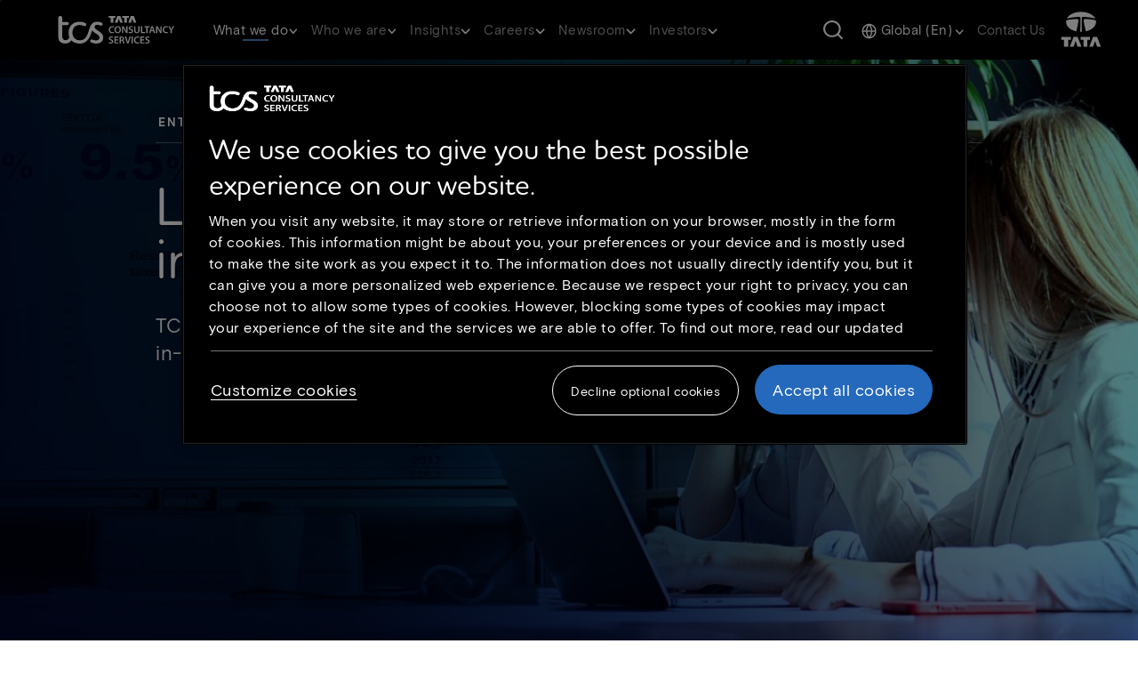

--- FILE ---
content_type: text/html; charset=UTF-8
request_url: https://www.tcs.com/what-we-do/services/enterprise-solutions/case-study/lexmark-accelerates-real-time-insights
body_size: 31174
content:

<!DOCTYPE HTML>
<html lang="en">
    <head>
  <link rel="dns-prefetch" href="https://maps.googleapis.com/"/>
  <link rel="dns-prefetch" href="https://assets.adobedtm.com/"/>
  

  
<meta charset="utf-8"/>
<title>Lexmark Accelerates Real-Time Insights</title>
<meta name="description" content="TCS helped Lexmark optimize and simplify business processes for improved decision-making by implementing SAP HANA and developing a roadmap for SAP S/4HANA."/>
<meta name="template" content="Success Story Migration Template"/>
<meta http-equiv="X-UA-Compatible" content="IE=edge"/>
<meta http-equiv="Content-Type" content="text/html; charset=UTF-8"/>
<meta name="viewport" content="width=device-width, initial-scale=1"/>
<meta name="robots" content="index, follow"/>
<link rel="manifest" href="/etc.clientlibs/tcs/clientlibs/clientlib-site/resources/meta/manifest.json"/>


<meta name="title" content="Lexmark Accelerates Real-Time Insights"/>
<meta name="path" content="/content/tcs/global/en/what-we-do/services/enterprise-solutions/case-study/lexmark-accelerates-real-time-insights"/>
<meta name="tags" content="Enterprise Solutions:Customer Stories"/>
<meta name="google-site-verification" content="dyZyUU8hGSlftJ5niO27Xr3ZdnVCJ8_H-TZBAet9Ukk"/>
<meta name="langCode" content="en"/>



<meta prefix="og: http://ogp.me/ns#" property="og:title" content="Lexmark Accelerates Real-Time Insights"/>
<meta prefix="og: http://ogp.me/ns#" property="og:description" content="TCS helped Lexmark optimize and simplify business processes for improved decision-making by implementing SAP HANA and developing a roadmap for SAP S/4HANA."/>
<meta prefix="og: http://ogp.me/ns#" property="og:type" content="website"/>
<meta prefix="og: http://ogp.me/ns#" property="og:url" content="https://www.tcs.com/what-we-do/services/enterprise-solutions/case-study/lexmark-accelerates-real-time-insights"/>
<meta prefix="og: http://ogp.me/ns#" property="og:image" content="https://www.tcs.com/content/dam/global-tcs/en/images/what-we-do/services/enterprise/case-study/lexmark-accelerates-real-time-insights.jpg"/>
<meta prefix="og: http://ogp.me/ns#" property="og:snippets" content=""/>
<link rel="canonical" href="https://www.tcs.com/what-we-do/services/enterprise-solutions/case-study/lexmark-accelerates-real-time-insights"/>



  <link rel="alternate" hreflang="en" href="https://www.tcs.com/what-we-do/services/enterprise-solutions/case-study/lexmark-accelerates-real-time-insights"/>








     <link rel="icon" href="/etc.clientlibs/tcs/clientlibs/clientlib-site/resources/images/tcs_favicon_16.png" type="image/png" sizes="16x16"/>
     <link rel="icon" href="/etc.clientlibs/tcs/clientlibs/clientlib-site/resources/images/tcs_favicon_32.png" type="image/png" sizes="32x32"/>
     <link rel="icon" href="/etc.clientlibs/tcs/clientlibs/clientlib-site/resources/images/tcs_favicon_48.png" type="image/png" sizes="48x48"/>



     
    
  <link href="/etc.clientlibs/tcs/clientlibs/clientlib-dependencies.9fc3be187386c646ec74e76890e441d7.css" rel="stylesheet" type="text/css" xmlns="http://www.w3.org/1999/xhtml">
<link href="/etc.clientlibs/tcs/clientlibs/clientlib-icons.4967efecf097e68d876c526ddeb34d6f.css" rel="stylesheet" type="text/css" xmlns="http://www.w3.org/1999/xhtml">
<link href="/etc.clientlibs/tcs/clientlibs/clientlib-site.a00dba4146739e44f2919b61e6c3bd21.css" rel="stylesheet" type="text/css" xmlns="http://www.w3.org/1999/xhtml">






  
  
  
  
      <script src="https://cdn.cookielaw.org/scripttemplates/otSDKStub.js" data-document-language="true" type="text/javascript" charset="UTF-8" data-domain-script="2af66668-d407-488e-9301-c6c63a324e40"> </script> <script type="text/javascript"> function OptanonWrapper() { } </script>
      <script type="text/javascript">


function OptanonWrapper() { 
  const regions={
    hasEuropeRegion:function(country){
        let europeRegions=['AT','BE','BG','HR','CY','CZ','DK','EE','FI','FR','DE','GR','HU','IE','IT','LV','LT','LU','MT','NL','PL','PT','RO','SK','SI','ES','SE','GB'];
        if(europeRegions.includes(country)){
            return true;
        }
        return false;
    }
  }
  $("#onetrust-policy-text a").attr("aria-label","Cookie policy link opens in new tab");
  $("#filter-btn-handler").attr("aria-expanded","false");
  $('.ot-pc-footer-logo').find('img').attr('aria-hidden','true');
  $("#filter-btn-handler").on("click", function() {
    var FilterIconExpanded = $(this).attr("aria-expanded");
    if (FilterIconExpanded === "true") {
          $(this).attr("aria-expanded", "false");
        } else {
          $(this).attr("aria-expanded", "true");
        }
      });
      $(".privacy-notice-link").attr("aria-label","More information on cookie consent link opens in new tab");
      $(".category-host-list-handler").removeAttr("aria-label");
      $(".banner_logo").attr("aria-label","Tata consultancy services");
      $(".banner_logo").attr("role","img");
      $("#onetrust-pc-btn-handler").on("click",function(){
        $("#onetrust-pc-sdk #close-pc-btn-handler").focus();
      });

$(".save-preference-btn-handler,#accept-recommended-btn-handler,.ot-pc-refuse-all-handler,#close-pc-btn-handler,#onetrust-reject-all-handler, #onetrust-accept-btn-handler ").on("click", ()=>{
    setTimeout(()=>{
      if(OnetrustActiveGroups!==undefined){
      if(!isEmbedScriptAdded()){
        addEmbedScript();
      }
      window.location.reload();
    }
  },500)
});
function isEmbedScriptAdded(){
  const scripts = document.querySelectorAll('script');
  for (const script of scripts){
    if(script.src === "https://gateway.on24.com/view/orion/engagement-hub/dist/embed/embed.js"){
      return true;
    }
  }
  return false;
}

function addEmbedScript(){
  var OnetrustActiveGroups = window.OnetrustActiveGroups;
  if(OnetrustActiveGroups !== undefined && OnetrustActiveGroups.includes("C0003")){
    let scriptEle = document.createElement("script");
    scriptEle.setAttribute("src", "https://gateway.on24.com/view/orion/engagement-hub/dist/embed/embed.js");
    scriptEle.setAttribute("data-width", "100%");
    scriptEle.setAttribute("data-height", "auto");
    scriptEle.setAttribute("data-url", "https://gateway.on24.com/");
    var cmpEmbedElement=document.querySelector(".cmp-embed");
    if(cmpEmbedElement){
      cmpEmbedElement.appendChild(scriptEle);
    }
  }
}
}



var now = new Date();
now.setTime(now.getTime() + 1 * 3600 * 1000 * 24 * 365);
delete_cookie();

function delete_cookie() {


 if ( !getCookie('onetrust-cookies-deleted')) {
console.log("entered");
    document.cookie = "OptanonAlertBoxClosed" + "=" + "; path=/" + "; expires=Thu, 01 Jan 1970 00:00:01 GMT";
    document.cookie = "OptanonConsent" + "=" + "; path=/" + "; expires=Thu, 01 Jan 1970 00:00:01 GMT";

	document.cookie = "cleared-onetrust-cookies" + "=" + "; path=/" + "; domain=.tcs.com" + '; expires=Thu, 01 Jan 1970 00:00:01 GMT';
	document.cookie = "onetrust-cookies-cleared" + "=" + "; path=/" + "; domain=.tcs.com" + '; expires=Thu, 01 Jan 1970 00:00:01 GMT';
console.log("exit");

}


    document.cookie = "onetrust-cookies-deleted" + "=" + "; path=/" + "; domain=.tcs.com" + "; expires="+now;
    console.log("test");
	
}

function getCookie( cookieName ) {

    var value = '; ' + document.cookie;
    var parts = value.split( '; ' + cookieName + '=' );     
    if ( parts.length == 2 ) {
    return true;
  }

}

</script>

	  
	  
  
  
  
    <input type="hidden" id="articleType" value="Case Studies"/>
    



<script type="text/javascript">
        var siteSection0;
        var siteSection1;
        var siteSection2;
        var siteSection3;
        var siteSection4;
        var childCount = "";
        var displayLanguage = "English";
        var pageTitle = document.getElementsByTagName("meta")["title"].getAttribute("content");
        var pagePath = document.getElementsByTagName("meta")["path"].getAttribute("content");
        var tags = document.getElementsByTagName("meta")["tags"].getAttribute("content");
        var langCode = document.getElementsByTagName("meta")["langCode"].getAttribute("content");
        var pathArray = pagePath.split('/');
        var langaugeMap = {
                'ja': 'japanese',
                'fr': 'french',
                'de': 'german',
                'zh': 'chinese'
        };
        var languageCode;
        if(displayLanguage != undefined && displayLanguage != "English"){
            languageCode = displayLanguage.toLowerCase();
        }else if(langCode != undefined){
            languageCode = langaugeMap[langCode];
        }else if(pathArray[4] != undefined){
            languageCode = langaugeMap[pathArray[4]];
        }
        var langauge = (languageCode != undefined) ? ': '+languageCode : "";
        pathArray = pathArray.splice(5,pathArray.length);
        
        var pageFound = false;
        if (window.location.pathname=='/contact-us/whats-on-your-mind' || 
            window.location.pathname=='/contact-us/whats-on-your-mind/global-contact-us') {
            pageFound = true;
        }
        
         for (var i = 0; i < pathArray.length; i++) {
          if((i==pathArray.length-1 && childCount >= 1) || i < pathArray.length-1 || i==0 || (pathArray.length == 2 && childCount.length == 0 &&
          (pathArray[0] == "what-we-do" || pathArray[0] == "who-we-are" || pathArray[0] == "investor-relations" || pathArray[0] == "careers" || pathArray[0]
           == "insights")) || (pathArray[1] == "industries" || pathArray[1] == "services" || pathArray[1] == "products-platforms")){
              eval("siteSection" + i + "=pathArray[i] + langauge;");
             }
         }
         var contentUnit;
         var baseContentUnit;
         if (siteSection0 == "what-we-do" || siteSection0 == "who-we-are" || siteSection0 == "investor-relations" ||
         siteSection0 == "careers" || siteSection0 == "insights" ||  siteSection0 == "contact-us" ||
         (siteSection0 != undefined && siteSection0.includes("home"))) {
        	if(pathArray[0] == "investor-relations"){
 				contentUnit = "investor-relations";
            }else if(siteSection2 !=undefined){
                contentUnit = (tags != undefined) ? tags : siteSection2;
            }else if(siteSection1 !=undefined) {
                contentUnit = (tags != undefined) ? tags : siteSection1;
            }else if(siteSection0.includes("home")){
               contentUnit = "home";
            }else{
               contentUnit = (tags != undefined) ? tags : siteSection0;
            }
         }else {
          contentUnit = "other";
         }
         if(pathArray[0] == "investor-relations"){
			 baseContentUnit = "investor-relations";
         }else if(pathArray.length >= 6){
        	 baseContentUnit = pathArray[2] + ":" + pathArray[3];
         }else{
        	 baseContentUnit = siteSection2 || siteSection1 || siteSection0;
         }
         var articleType;
         if(document.getElementById("articleType")){
            articleType = document.getElementById("articleType").value;
         }
         var authorName = [];
         var authors;
         if(articleType == "White Paper" || articleType == "Blog" ){
        	 let elements = document.getElementsByClassName('blog-author')
        	 for (let i = 0; i < elements.length; i++) {
        	     authorName.push(elements[i].value) ;
        	 }
        	 authors= authorName.join(":");
         }
         var contentType;
         if(articleType != undefined){
            contentType = "Article Type:" +articleType.toLowerCase();
         }else if(pathArray[pathArray.length-2] != undefined){
            contentType = pathArray[pathArray.length-2];
         } else {
            contentType = pathArray[pathArray.length-1];
         }

        var digitalData = {};
        var pageInfo = {
            pageName: pageTitle,
            pagePath: pagePath
        };
        
        if (pageFound) {
            pageInfo.siteSection = siteSection0;
            pageInfo.siteSection1 = siteSection1;
        } else {
            pageInfo.siteSection = siteSection0;
            pageInfo.siteSection1 = siteSection1;
            pageInfo.siteSection2 = siteSection2;
            pageInfo.siteSection3 = siteSection3;
            pageInfo.siteSection4 = siteSection4;
        }
        
        digitalData.page = {
            pageInfo: pageInfo,
            category: {
                contentType: contentType,
                contentUnit: contentUnit + langauge,
                baseContentUnit: baseContentUnit
            }
        }
        var content={};
        if(authorName.length > 0){
            digitalData.content = {
               blogAuthor: authors,
               blogName: pageTitle
           }
        }
</script>
  <script>
   //prehiding snippet for Adobe Target with asynchronous tags deployment
   ;(function(win, doc, style, timeout) {
   var STYLE_ID = 'at-body-style';
   function getParent() {
      return doc.getElementsByTagName('head')[0];
   }
   function addStyle(parent, id, def) {
      if (!parent) {
      return;
      }
      var style = doc.createElement('style');
      style.id = id;
      style.innerHTML = def;
      parent.appendChild(style);
   }
   function removeStyle(parent, id) {
      if (!parent) {
        return;
      }
      var style = doc.getElementById(id);
      if (!style) {
        return;
      }
      parent.removeChild(style);
   }
   addStyle(getParent(), STYLE_ID, style);
     setTimeout(function() {
        removeStyle(getParent(), STYLE_ID);
     }, timeout);
   }(window, document, "body {opacity: 0 !important}", 3000));
</script>

  

<script src="https://assets.adobedtm.com/54b495b4a932/3085d2f7ae3f/launch-896a39c0a8e2.min.js" crossorigin="anonymous" async></script>

  
    
    

    

    
    
    

  
  
</head>
    <body class="caseStudiesPage basePage page basicpage" id="caseStudiesPage-505faec946">
        
        
        
            

<div class="cmp-page__skiptomaincontent">
    <a class="cmp-page__skiptomaincontent-link" alt="Skip to main content link" href="#main-content">Skip to main content</a>
</div>

    
<link rel="stylesheet" href="/etc.clientlibs/core/wcm/components/page/v2/page/clientlibs/site/skiptomaincontent.45fc7e4805c7b6b5cbcfda546b018473.css" type="text/css">




            



            
<div class="cmp-page__skiptomaincontent">
  <a class="cmp-page__skiptomaincontent-link analytics-cta-label-class" aria-label="Skip to footer" href="#baseFooter">Skip to footer</a>
</div>

<div class="root responsivegrid">


<div class="aem-Grid aem-Grid--12 aem-Grid--default--12 ">
    
    <div class="experiencefragment aem-GridColumn aem-GridColumn--default--12">
<div id="experiencefragment-919a4bb6f2" class="cmp-experiencefragment cmp-experiencefragment--header">



<div class="aem-Grid aem-Grid--12 aem-Grid--default--12 ">
    
    <div class="responsivegrid aem-GridColumn aem-GridColumn--default--12">


<div class="aem-Grid aem-Grid--12 aem-Grid--default--12 ">
    
    <div class="header aem-GridColumn aem-GridColumn--default--12">


  <section class="w-100 z-index-1 main-header-section" data-dl-title="Header">
    <header class="d-xl-block d-none position-fixed w-100 tab-header">
      <nav class="navbar navbar-expand-lg position-relative py-0">
        <div class="header_rollover position-fixed __display"></div>
        <div class="main-header py-0">
          <a class="navbar-brand position-relative py-0 tcs-right-logo analytics-cta-label-class" href="https://www.tcs.com"><img class="brand-logo-img " src="/content/dam/global-tcs/en/images/home/tcs-logo-1.svg" alt="Click here or press enter to go to homepage"/>
            <span class="visually-hidden d-none analytics-cta-label-child-class">Click here or press enter to go to homepage</span></a>
          <span class="seperator"></span>
          <div class="hamburger-menu">
            <span></span>
            <span></span>
            <span></span>
          </div>
        </div>
        <div class="navbar-collapse navbar_links">
          
            <div role="navigation" aria-label="Primary Navigation">
              <ul class="navbar-nav" role="menu">
                
                <li class="nav-item nav_item_li d-flex flex-column justify-content-center align-items-center" data-nav="subHeader0" data-nav-link="/content/tcs/global/en/what-we-do/perpetually-adaptive-enterprise.html" role="presentation">
                
                
                  <a class="nav-link d-block position-relative analytics-cta-label-class" role="menuitem" aria-haspopup="true" aria-expanded="false">What we do 
                    <span class="desktop-header-dropdown-icon"></span>
                    </a>
                
                  <span class="nav-underline"></span>
                </li>
                
                <li class="nav-item nav_item_li d-flex flex-column justify-content-center align-items-center" data-nav="subHeader1" data-nav-link="/content/tcs/global/en/who-we-are.html" role="presentation">
                
                
                  <a class="nav-link d-block position-relative analytics-cta-label-class" role="menuitem" aria-haspopup="true" aria-expanded="false">Who we are 
                    <span class="desktop-header-dropdown-icon"></span>
                    </a>
                
                  <span class="nav-underline"></span>
                </li>
                
                <li class="nav-item nav_item_li d-flex flex-column justify-content-center align-items-center" data-nav="subHeader2" data-nav-link="/content/tcs/global/en/tcs-insights.html" role="presentation">
                
                
                  <a class="nav-link d-block position-relative analytics-cta-label-class" role="menuitem" aria-haspopup="true" aria-expanded="false">Insights 
                    <span class="desktop-header-dropdown-icon"></span>
                    </a>
                
                  <span class="nav-underline"></span>
                </li>
                
                <li class="nav-item nav_item_li d-flex flex-column justify-content-center align-items-center" data-nav="subHeader3" data-nav-link="/content/tcs/global/en/careers.html" role="presentation">
                
                
                  <a class="nav-link d-block position-relative analytics-cta-label-class" role="menuitem" aria-haspopup="true" aria-expanded="false">Careers 
                    <span class="desktop-header-dropdown-icon"></span>
                    </a>
                
                  <span class="nav-underline"></span>
                </li>
                
                <li class="nav-item nav_item_li d-flex flex-column justify-content-center align-items-center" data-nav="subHeader4" data-nav-link="/content/tcs/global/en/who-we-are/newsroom.html" role="presentation">
                
                
                  <a class="nav-link d-block position-relative analytics-cta-label-class" role="menuitem" aria-haspopup="true" aria-expanded="false">Newsroom 
                    <span class="desktop-header-dropdown-icon"></span>
                    </a>
                
                  <span class="nav-underline"></span>
                </li>
                
                <li class="nav-item nav_item_li d-flex flex-column justify-content-center align-items-center" data-nav="subHeader5" data-nav-link="/content/tcs/global/en/investor-relations.html" role="presentation">
                
                
                  <a class="nav-link d-block position-relative analytics-cta-label-class" role="menuitem" aria-haspopup="true" aria-expanded="false">Investors 
                    <span class="desktop-header-dropdown-icon"></span>
                    </a>
                
                  <span class="nav-underline"></span>
                </li>
                
              </ul>
            </div>
          
          
            <button onclick="s_objectID='objSearchButtonClick';" class="navbar-text d-flex search-btn header-link ms-auto me-4" title="Search Button" tabindex="0" data-bs-target="#searchModal" data-bs-toggle="modal" data-backdrop="static" role="search" type="button" submit="button">
              <span class="visually-hidden">Search Button</span>
            </button>
          
          
          
            <div class="navbar-text me-0 ms-0">
              <div class="dropdown d-flex flex-column justify-content-center align-items-center">
                <a class="nav-link dropdown-toggle analytics-cta-label-class" href="#" role="button" aria-haspopup="true" aria-expanded="false" aria-controls="global-menu">
                  <span class="globe-icon-map"></span>
                  <span class="dropdown-text analytics-cta-label-child-class"></span>
                  <span class="header-dropdown-icon dropdown-icon"></span>
                </a>
                <ul class="dropdown-menu accordion-list" id="global-menu" role="menu" aria-label="global language selection">
                  <input type="hidden" id="languagePath" value="/content/dam/global-tcs/en/worldwide-json/language-ww-21-11.json"/>
                </ul>
              </div>
            </div>
          
          
          
            
              
            
              
            
              
            
              
            
              
            
              
            
              
            
              
            
              
                
                  <div class="navbar-text">
                    
                      
                      <a tabindex="0" class="header-link analytics-cta-label-class" href="https://www.tcs.com/contact-us/whats-on-your-mind">Contact us</a>
                    
                  </div>
                
              
            
          
        </div>
        <span class="navbar-text py-0 tcs-white-logo me-0">
          
            
            <a href="https://www.tata.com/" class="header-link analytics-cta-label-class" target="_blank" rel="noopener noreferrer"><img src="/content/dam/global-tcs/en/images/home/tata-logo-1.svg" alt="tata.com logo"/><span class="visually-hidden d-none analytics-cta-label-child-class">tata.com logo</span><span class="visually-hidden">Open in New Tab</span></a>
          
        </span>
      </nav>
      
        <div>




<div class="mega_menu pt-32 position-absolute" data-nav="subHeader0">

  <div class="tcs-custom-container px-0 menu_container">
    <div class="row position-relative mx-0">
      <div class="col-11 mega_menu_internal_div">
        <div class="header-inner-left">
          <div class="row sub-header-main-row">
            <!--START:AI_GENERATED_CODE on 07-10-2025; TOOL_VERSION:GITHUB COPILOT v1.372.0; EMPLOYEEID:1837999; ACTION:GENERATED; -->
            <div class="col-3 sub-header-overview-section">
              <!--END:AI_GENERATED_CODE on 07-10-2025; -->
              <div class="sub-header-content sub_header_description d-block">
                <h3 class="font-white main-heading">Perpetually Adaptive Enterprise</h3>
                
                  <p class="normal-content font-grayWhite">At TCS, we don’t just help businesses transform. We help them become perpetually adaptive enterprises, built to evolve continuously and confidently in a world of constant change.</p>
                
                
                <div class="d-flex flex-column">
                  
                    <a href="https://www.tcs.com/what-we-do/perpetually-adaptive-enterprise" class="btn-l3-description  btn-responsive analytics-cta-label-class">Adaptability starts here</a>
                  
                </div>
              </div>
            </div>

            <!--START:AI_GENERATED_CODE on 07-10-2025; TOOL_VERSION:GITHUB COPILOT v1.372.0; EMPLOYEEID:1837999; ACTION:GENERATED; -->
            
            <!--END:AI_GENERATED_CODE on 07-10-2025; -->

            
            <!--START:AI_GENERATED_CODE on 07-10-2025; TOOL_VERSION:GITHUB COPILOT v1.372.0; EMPLOYEEID:1837999; ACTION:GENERATED; -->
            
              <div class="col-3 sub-header-link-section ">
              <!--END:AI_GENERATED_CODE on 07-10-2025; -->
                <ul class="inner-ul position-relative ps-0" role="menu">
                  
                    <li class="inner-link row" data-id="Industries" role="presentation">
                      <a href="https://www.tcs.com/what-we-do.html#industries" class="d-flex justify-content-between align-items-center l2_link non-overview_link py-2 px-0 position-relative analytics-cta-label-class" role="menuitem">Industries
                        <div class="d-flex align-items-center">
                          
                            <span class="header-right-arrow-icon"></span>
                          
                        </div>
                      </a>
                      <div class="l3_divinder"></div>
                    </li>
                  
                    <li class="inner-link row" data-id="Services" role="presentation">
                      <a href="https://www.tcs.com/what-we-do.html#services" class="d-flex justify-content-between align-items-center l2_link non-overview_link py-2 px-0 position-relative analytics-cta-label-class" role="menuitem">Services
                        <div class="d-flex align-items-center">
                          
                            <span class="header-right-arrow-icon"></span>
                          
                        </div>
                      </a>
                      <div class="l3_divinder"></div>
                    </li>
                  
                    <li class="inner-link row" data-id="Products and Platforms" role="presentation">
                      <a href="https://www.tcs.com/what-we-do.html#products" class="d-flex justify-content-between align-items-center l2_link non-overview_link py-2 px-0 position-relative analytics-cta-label-class" role="menuitem">Products and Platforms
                        <div class="d-flex align-items-center">
                          
                            <span class="header-right-arrow-icon"></span>
                          
                        </div>
                      </a>
                      <div class="l3_divinder"></div>
                    </li>
                  
                    <li class="inner-link row" data-id="Research &amp; Innovation" role="presentation">
                      <a href="https://www.tcs.com/what-we-do/research" class="d-flex justify-content-between align-items-center l2_link non-overview_link py-2 px-0 position-relative analytics-cta-label-class" role="menuitem">Research &amp; Innovation
                        <div class="d-flex align-items-center">
                          
                            <span class="header-right-arrow-icon"></span>
                          
                        </div>
                      </a>
                      <div class="l3_divinder"></div>
                    </li>
                  
                    <li class="inner-link row" data-id="Alliances" role="presentation">
                      <a href="https://www.tcs.com/who-we-are/alliances-partnerships" class="d-flex justify-content-between align-items-center l2_link non-overview_link py-2 px-0 position-relative analytics-cta-label-class" role="menuitem">Alliances
                        <div class="d-flex align-items-center">
                          
                        </div>
                      </a>
                      <div class="l3_divinder"></div>
                    </li>
                  
                </ul>
              </div>

              <!--START:AI_GENERATED_CODE on 07-10-2025; TOOL_VERSION:GITHUB COPILOT v1.372.0; EMPLOYEEID:1837999; ACTION:GENERATED; -->
              <div class="col-6 sub-header-link-data-section ">
              <!--END:AI_GENERATED_CODE on 07-10-2025; -->
                
                  
                    <ul class="right-submenu-l3 sub-header-content-link-ul position-relative d-none" data-id="Industries">
                      
                        <li class="l3-li-list"><a class="l3-li-link analytics-cta-label-class" href="https://www.tcs.com/what-we-do/industries/banking">Banking</a></li>
                      
                        <li class="l3-li-list"><a class="l3-li-link analytics-cta-label-class" href="https://www.tcs.com/what-we-do/industries/capital-markets">Capital Markets</a></li>
                      
                        <li class="l3-li-list"><a class="l3-li-link analytics-cta-label-class" href="https://www.tcs.com/what-we-do/industries/consumer-packaged-goods-and-distribution">Consumer Packaged Goods and Distribution</a></li>
                      
                        <li class="l3-li-list"><a class="l3-li-link analytics-cta-label-class" href="https://www.tcs.com/what-we-do/industries/communications-media-information-services">Communications, Media, and Information Services</a></li>
                      
                        <li class="l3-li-list"><a class="l3-li-link analytics-cta-label-class" href="https://www.tcs.com/what-we-do/industries/education">Education</a></li>
                      
                        <li class="l3-li-list"><a class="l3-li-link analytics-cta-label-class" href="https://www.tcs.com/what-we-do/industries/energy-resources-utilities">Energy, Resources, and Utilities</a></li>
                      
                        <li class="l3-li-list"><a class="l3-li-link analytics-cta-label-class" href="https://www.tcs.com/what-we-do/industries/healthcare">Healthcare</a></li>
                      
                        <li class="l3-li-list"><a class="l3-li-link analytics-cta-label-class" href="https://www.tcs.com/what-we-do/industries/high-tech">High Tech</a></li>
                      
                        <li class="l3-li-list"><a class="l3-li-link analytics-cta-label-class" href="https://www.tcs.com/what-we-do/industries/insurance">Insurance</a></li>
                      
                        <li class="l3-li-list"><a class="l3-li-link analytics-cta-label-class" href="https://www.tcs.com/what-we-do/industries/life-sciences">Life Sciences</a></li>
                      
                        <li class="l3-li-list"><a class="l3-li-link analytics-cta-label-class" href="https://www.tcs.com/what-we-do/industries/manufacturing">Manufacturing</a></li>
                      
                        <li class="l3-li-list"><a class="l3-li-link analytics-cta-label-class" href="https://www.tcs.com/what-we-do/industries/public-services">Public Services</a></li>
                      
                        <li class="l3-li-list"><a class="l3-li-link analytics-cta-label-class" href="https://www.tcs.com/what-we-do/industries/retail">Retail </a></li>
                      
                        <li class="l3-li-list"><a class="l3-li-link analytics-cta-label-class" href="https://www.tcs.com/what-we-do/industries/travel-and-logistics">Travel and Logistics</a></li>
                      
                    </ul>
                  

                  

                  

                  
                
                  
                    <ul class="right-submenu-l3 sub-header-content-link-ul position-relative d-none" data-id="Services">
                      
                        <li class="l3-li-list"><a class="l3-li-link analytics-cta-label-class" href="https://www.tcs.com/what-we-do/services/ai-data-and-analytics">Artificial Intelligence and Data &amp; Analytics</a></li>
                      
                        <li class="l3-li-list"><a class="l3-li-link analytics-cta-label-class" href="https://www.tcs.com/what-we-do/services/cloud">Cloud</a></li>
                      
                        <li class="l3-li-list"><a class="l3-li-link analytics-cta-label-class" href="https://www.tcs.com/what-we-do/services/cognitive-business-operations">Cognitive Business Operations</a></li>
                      
                        <li class="l3-li-list"><a class="l3-li-link analytics-cta-label-class" href="https://www.tcs.com/what-we-do/services/consulting">Consulting</a></li>
                      
                        <li class="l3-li-list"><a class="l3-li-link analytics-cta-label-class" href="https://www.tcs.com/what-we-do/services/cybersecurity">Cybersecurity</a></li>
                      
                        <li class="l3-li-list"><a class="l3-li-link analytics-cta-label-class" href="https://www.tcs.com/what-we-do/services/enterprise-solutions">Enterprise Solutions</a></li>
                      
                        <li class="l3-li-list"><a class="l3-li-link analytics-cta-label-class" href="https://www.tcs.com/what-we-do/services/iot-digital-engineering">IoT and Digital Engineering</a></li>
                      
                        <li class="l3-li-list"><a class="l3-li-link analytics-cta-label-class" href="https://www.tcs.com/what-we-do/services/network-solutions-and-services">Network Solutions and Services</a></li>
                      
                        <li class="l3-li-list"><a class="l3-li-link analytics-cta-label-class" href="https://www.tcs.com/what-we-do/services/sustainability-services">Sustainability Services</a></li>
                      
                        <li class="l3-li-list"><a class="l3-li-link analytics-cta-label-class" href="https://www.tcs.com/what-we-do/services/tcs-interactive">TCS Interactive</a></li>
                      
                    </ul>
                  

                  

                  

                  
                
                  
                    <ul class="right-submenu-l3 sub-header-content-link-ul position-relative d-none" data-id="Products and Platforms">
                      
                        <li class="l3-li-list"><a class="l3-li-link analytics-cta-label-class" href="https://www.tcs.com/what-we-do/products-platforms/tcs-add">TCS ADD™</a></li>
                      
                        <li class="l3-li-list"><a class="l3-li-link analytics-cta-label-class" href="https://www.tcs.com/what-we-do/products-platforms/tcs-bancs">TCS BANCS™</a></li>
                      
                        <li class="l3-li-list"><a class="l3-li-link analytics-cta-label-class" href="https://www.tcs.com/what-we-do/products-platforms/tcs-bfsi-platforms">TCS BFSI Platforms</a></li>
                      
                        <li class="l3-li-list"><a class="l3-li-link analytics-cta-label-class" href="https://www.tcs.com/what-we-do/products-platforms/tcs-chroma">TCS CHROMA™</a></li>
                      
                        <li class="l3-li-list"><a class="l3-li-link analytics-cta-label-class" href="https://www.tcs.com/what-we-do/products-platforms/tcs-customer-intelligence-insights">TCS Customer Intelligence &amp; Insights™</a></li>
                      
                        <li class="l3-li-list"><a class="l3-li-link analytics-cta-label-class" href="https://www.tcs.com/what-we-do/products-platforms/tcs-erp-on-cloud-sap-landscape-migration-modernization">TCS ERP on Cloud</a></li>
                      
                        <li class="l3-li-list"><a class="l3-li-link analytics-cta-label-class" href="https://digitate.com/">ignio™</a></li>
                      
                        <li class="l3-li-list"><a class="l3-li-link analytics-cta-label-class" href="https://www.tcsion.com/dotcom/TCSSMB/">TCS iON™</a></li>
                      
                        <li class="l3-li-list"><a class="l3-li-link analytics-cta-label-class" href="https://www.tcs.com/what-we-do/products-platforms/tcs-hobs">TCS HOBS™</a></li>
                      
                        <li class="l3-li-list"><a class="l3-li-link analytics-cta-label-class" href="https://www.tcs.com/what-we-do/products-platforms/tcs-intelligent-urban-exchange">TCS Intelligent Urban Exchange™</a></li>
                      
                        <li class="l3-li-list"><a class="l3-li-link analytics-cta-label-class" href="https://www.tcs.com/what-we-do/products-platforms/tcs-omnistore">TCS OmniStore™</a></li>
                      
                        <li class="l3-li-list"><a class="l3-li-link analytics-cta-label-class" href="https://www.tcs.com/what-we-do/products-platforms/tcs-optumera">TCS Optumera™</a></li>
                      
                        <li class="l3-li-list"><a class="l3-li-link analytics-cta-label-class" href="https://www.tcs.com/what-we-do/products-platforms/tcs-tap">TCS Tap™</a></li>
                      
                        <li class="l3-li-list"><a class="l3-li-link analytics-cta-label-class" href="https://www.tcs.com/what-we-do/products-platforms/quartz">Quartz™ – The Smart Ledgers™</a></li>
                      
                        <li class="l3-li-list"><a class="l3-li-link analytics-cta-label-class" href="https://www.tcs.com/what-we-do/products-platforms/tcs-twinx">TCS TwinX™</a></li>
                      
                        <li class="l3-li-list"><a class="l3-li-link analytics-cta-label-class" href="https://www.tcs.com/what-we-do/products-platforms/tcs-mastercraft">TCS MasterCraft™</a></li>
                      
                        <li class="l3-li-list"><a class="l3-li-link analytics-cta-label-class" href="https://www.tcs.com/what-we-do/products-platforms/tcs-jile">Jile™</a></li>
                      
                        <li class="l3-li-list"><a class="l3-li-link analytics-cta-label-class" href="https://www.tcs.com/what-we-do/products-platforms/tcs-digibolt-digital-transformation-business-agility">TCS DigiBOLT™ </a></li>
                      
                        <li class="l3-li-list"><a class="l3-li-link analytics-cta-label-class" href="https://www.tcs.com/what-we-do/services/artificial-intelligence/solution/enterprise-generative-ai-adoption-wisdomnext">TCS AI WisdomNext™</a></li>
                      
                    </ul>
                  

                  

                  

                  
                
                  
                    <ul class="right-submenu-l3 sub-header-content-link-ul position-relative d-none" data-id="Research &amp; Innovation">
                      
                        <li class="l3-li-list"><a class="l3-li-link analytics-cta-label-class" href="https://www.tcs.com/what-we-do/research">TCS Research</a></li>
                      
                        <li class="l3-li-list"><a class="l3-li-link analytics-cta-label-class" href="https://www.tcs.com/what-we-do/pace-innovation">TCS Pace™</a></li>
                      
                    </ul>
                  

                  

                  

                  
                
                  

                  

                  

                  
                
              </div>
            
          </div>
        </div>
      </div>
      
      <div class="sub-header-right-rollover position-absolute d-none"></div>
    </div>
  </div>
</div>


<div id="subHeader0" class="collapse uniques mobile-level2" data-bs-parent="#header-accordion">
  <div class="ps-3 d-flex flex-column" id="sub-menu-accordion-subHeader0">
    <a data-nav-id="subHeader0" href="javascript:void(0);" class="mobile-tab-link py-2 overview-link analytics-cta-label-class"><span class="overview-text">Perpetually Adaptive Enterprise</span></a>
    
      <li type="button" class="d-flex flex-column inner-link inner-link-mobile" id="parent-subHeader00">
        <div class="d-flex justify-content-between align-items-center level-2-accordion py-2">
          <a href="https://www.tcs.com/what-we-do#industries" class="mobile-tab-link analytics-cta-label-class"><span class="overview-text">Industries</span>
          </a>
          
            <span class="header-plus-icon l3-expand-icon" data-bs-toggle="collapse" data-bs-target="#child-subHeader00" aria-expanded="false" aria-label="Industries" role="button" aria-controls="child-subHeader00" tabindex="0">
          <span class="visually-hidden">expand here</span></span>
          
        </div>
        
          <div id="child-subHeader00" class="collapse inner-link-mobilel3" data-bs-parent="#sub-menu-accordion-subHeader0">
            <ul class="l3-ul-list-mobile list-group pt-3 ps-3">
              
                <li class="l3-li-list-mobile pb-3">
                  <a class="l3-li-list-mobile-link analytics-cta-label-class" href="https://www.tcs.com/what-we-do/industries/banking">Banking</a></li>
              
                <li class="l3-li-list-mobile pb-3">
                  <a class="l3-li-list-mobile-link analytics-cta-label-class" href="https://www.tcs.com/what-we-do/industries/capital-markets">Capital Markets</a></li>
              
                <li class="l3-li-list-mobile pb-3">
                  <a class="l3-li-list-mobile-link analytics-cta-label-class" href="https://www.tcs.com/what-we-do/industries/consumer-packaged-goods-and-distribution">Consumer Packaged Goods and Distribution</a></li>
              
                <li class="l3-li-list-mobile pb-3">
                  <a class="l3-li-list-mobile-link analytics-cta-label-class" href="https://www.tcs.com/what-we-do/industries/communications-media-information-services">Communications, Media, and Information Services</a></li>
              
                <li class="l3-li-list-mobile pb-3">
                  <a class="l3-li-list-mobile-link analytics-cta-label-class" href="https://www.tcs.com/what-we-do/industries/education">Education</a></li>
              
                <li class="l3-li-list-mobile pb-3">
                  <a class="l3-li-list-mobile-link analytics-cta-label-class" href="https://www.tcs.com/what-we-do/industries/energy-resources-utilities">Energy, Resources, and Utilities</a></li>
              
                <li class="l3-li-list-mobile pb-3">
                  <a class="l3-li-list-mobile-link analytics-cta-label-class" href="https://www.tcs.com/what-we-do/industries/healthcare">Healthcare</a></li>
              
                <li class="l3-li-list-mobile pb-3">
                  <a class="l3-li-list-mobile-link analytics-cta-label-class" href="https://www.tcs.com/what-we-do/industries/high-tech">High Tech</a></li>
              
                <li class="l3-li-list-mobile pb-3">
                  <a class="l3-li-list-mobile-link analytics-cta-label-class" href="https://www.tcs.com/what-we-do/industries/insurance">Insurance</a></li>
              
                <li class="l3-li-list-mobile pb-3">
                  <a class="l3-li-list-mobile-link analytics-cta-label-class" href="https://www.tcs.com/what-we-do/industries/life-sciences">Life Sciences</a></li>
              
                <li class="l3-li-list-mobile pb-3">
                  <a class="l3-li-list-mobile-link analytics-cta-label-class" href="https://www.tcs.com/what-we-do/industries/manufacturing">Manufacturing</a></li>
              
                <li class="l3-li-list-mobile pb-3">
                  <a class="l3-li-list-mobile-link analytics-cta-label-class" href="https://www.tcs.com/what-we-do/industries/public-services">Public Services</a></li>
              
                <li class="l3-li-list-mobile pb-3">
                  <a class="l3-li-list-mobile-link analytics-cta-label-class" href="https://www.tcs.com/what-we-do/industries/retail">Retail </a></li>
              
                <li class="l3-li-list-mobile pb-3">
                  <a class="l3-li-list-mobile-link analytics-cta-label-class" href="https://www.tcs.com/what-we-do/industries/travel-and-logistics">Travel and Logistics</a></li>
              
            </ul>
          </div>
        
      </li>
    
      <li type="button" class="d-flex flex-column inner-link inner-link-mobile" id="parent-subHeader01">
        <div class="d-flex justify-content-between align-items-center level-2-accordion py-2">
          <a href="https://www.tcs.com/what-we-do#services" class="mobile-tab-link analytics-cta-label-class"><span class="overview-text">Services</span>
          </a>
          
            <span class="header-plus-icon l3-expand-icon" data-bs-toggle="collapse" data-bs-target="#child-subHeader01" aria-expanded="false" aria-label="Services" role="button" aria-controls="child-subHeader01" tabindex="0">
          <span class="visually-hidden">expand here</span></span>
          
        </div>
        
          <div id="child-subHeader01" class="collapse inner-link-mobilel3" data-bs-parent="#sub-menu-accordion-subHeader0">
            <ul class="l3-ul-list-mobile list-group pt-3 ps-3">
              
                <li class="l3-li-list-mobile pb-3">
                  <a class="l3-li-list-mobile-link analytics-cta-label-class" href="https://www.tcs.com/what-we-do/services/ai-data-and-analytics">Artificial Intelligence and Data &amp; Analytics</a></li>
              
                <li class="l3-li-list-mobile pb-3">
                  <a class="l3-li-list-mobile-link analytics-cta-label-class" href="https://www.tcs.com/what-we-do/services/cloud">Cloud</a></li>
              
                <li class="l3-li-list-mobile pb-3">
                  <a class="l3-li-list-mobile-link analytics-cta-label-class" href="https://www.tcs.com/what-we-do/services/cognitive-business-operations">Cognitive Business Operations</a></li>
              
                <li class="l3-li-list-mobile pb-3">
                  <a class="l3-li-list-mobile-link analytics-cta-label-class" href="https://www.tcs.com/what-we-do/services/consulting">Consulting</a></li>
              
                <li class="l3-li-list-mobile pb-3">
                  <a class="l3-li-list-mobile-link analytics-cta-label-class" href="https://www.tcs.com/what-we-do/services/cybersecurity">Cybersecurity</a></li>
              
                <li class="l3-li-list-mobile pb-3">
                  <a class="l3-li-list-mobile-link analytics-cta-label-class" href="https://www.tcs.com/what-we-do/services/enterprise-solutions">Enterprise Solutions</a></li>
              
                <li class="l3-li-list-mobile pb-3">
                  <a class="l3-li-list-mobile-link analytics-cta-label-class" href="https://www.tcs.com/what-we-do/services/iot-digital-engineering">IoT and Digital Engineering</a></li>
              
                <li class="l3-li-list-mobile pb-3">
                  <a class="l3-li-list-mobile-link analytics-cta-label-class" href="https://www.tcs.com/what-we-do/services/network-solutions-and-services">Network Solutions and Services</a></li>
              
                <li class="l3-li-list-mobile pb-3">
                  <a class="l3-li-list-mobile-link analytics-cta-label-class" href="https://www.tcs.com/what-we-do/services/sustainability-services">Sustainability Services</a></li>
              
                <li class="l3-li-list-mobile pb-3">
                  <a class="l3-li-list-mobile-link analytics-cta-label-class" href="https://www.tcs.com/what-we-do/services/tcs-interactive">TCS Interactive</a></li>
              
            </ul>
          </div>
        
      </li>
    
      <li type="button" class="d-flex flex-column inner-link inner-link-mobile" id="parent-subHeader02">
        <div class="d-flex justify-content-between align-items-center level-2-accordion py-2">
          <a href="https://www.tcs.com/what-we-do#products" class="mobile-tab-link analytics-cta-label-class"><span class="overview-text">Products and Platforms</span>
          </a>
          
            <span class="header-plus-icon l3-expand-icon" data-bs-toggle="collapse" data-bs-target="#child-subHeader02" aria-expanded="false" aria-label="Products and Platforms" role="button" aria-controls="child-subHeader02" tabindex="0">
          <span class="visually-hidden">expand here</span></span>
          
        </div>
        
          <div id="child-subHeader02" class="collapse inner-link-mobilel3" data-bs-parent="#sub-menu-accordion-subHeader0">
            <ul class="l3-ul-list-mobile list-group pt-3 ps-3">
              
                <li class="l3-li-list-mobile pb-3">
                  <a class="l3-li-list-mobile-link analytics-cta-label-class" href="https://www.tcs.com/what-we-do/products-platforms/tcs-add">TCS ADD™</a></li>
              
                <li class="l3-li-list-mobile pb-3">
                  <a class="l3-li-list-mobile-link analytics-cta-label-class" href="https://www.tcs.com/what-we-do/products-platforms/tcs-bancs">TCS BANCS™</a></li>
              
                <li class="l3-li-list-mobile pb-3">
                  <a class="l3-li-list-mobile-link analytics-cta-label-class" href="https://www.tcs.com/what-we-do/products-platforms/tcs-bfsi-platforms">TCS BFSI Platforms</a></li>
              
                <li class="l3-li-list-mobile pb-3">
                  <a class="l3-li-list-mobile-link analytics-cta-label-class" href="https://www.tcs.com/what-we-do/products-platforms/tcs-chroma">TCS CHROMA™</a></li>
              
                <li class="l3-li-list-mobile pb-3">
                  <a class="l3-li-list-mobile-link analytics-cta-label-class" href="https://www.tcs.com/what-we-do/products-platforms/tcs-customer-intelligence-insights">TCS Customer Intelligence &amp; Insights™</a></li>
              
                <li class="l3-li-list-mobile pb-3">
                  <a class="l3-li-list-mobile-link analytics-cta-label-class" href="https://www.tcs.com/what-we-do/products-platforms/tcs-erp-on-cloud-sap-landscape-migration-modernization">TCS ERP on Cloud</a></li>
              
                <li class="l3-li-list-mobile pb-3">
                  <a class="l3-li-list-mobile-link analytics-cta-label-class" href="https://digitate.com/">ignio™</a></li>
              
                <li class="l3-li-list-mobile pb-3">
                  <a class="l3-li-list-mobile-link analytics-cta-label-class" href="https://www.tcsion.com/dotcom/TCSSMB/">TCS iON™</a></li>
              
                <li class="l3-li-list-mobile pb-3">
                  <a class="l3-li-list-mobile-link analytics-cta-label-class" href="https://www.tcs.com/what-we-do/products-platforms/tcs-hobs">TCS HOBS™</a></li>
              
                <li class="l3-li-list-mobile pb-3">
                  <a class="l3-li-list-mobile-link analytics-cta-label-class" href="https://www.tcs.com/what-we-do/products-platforms/tcs-intelligent-urban-exchange">TCS Intelligent Urban Exchange™</a></li>
              
                <li class="l3-li-list-mobile pb-3">
                  <a class="l3-li-list-mobile-link analytics-cta-label-class" href="https://www.tcs.com/what-we-do/products-platforms/tcs-omnistore">TCS OmniStore™</a></li>
              
                <li class="l3-li-list-mobile pb-3">
                  <a class="l3-li-list-mobile-link analytics-cta-label-class" href="https://www.tcs.com/what-we-do/products-platforms/tcs-optumera">TCS Optumera™</a></li>
              
                <li class="l3-li-list-mobile pb-3">
                  <a class="l3-li-list-mobile-link analytics-cta-label-class" href="https://www.tcs.com/what-we-do/products-platforms/tcs-tap">TCS Tap™</a></li>
              
                <li class="l3-li-list-mobile pb-3">
                  <a class="l3-li-list-mobile-link analytics-cta-label-class" href="https://www.tcs.com/what-we-do/products-platforms/quartz">Quartz™ – The Smart Ledgers™</a></li>
              
                <li class="l3-li-list-mobile pb-3">
                  <a class="l3-li-list-mobile-link analytics-cta-label-class" href="https://www.tcs.com/what-we-do/products-platforms/tcs-twinx">TCS TwinX™</a></li>
              
                <li class="l3-li-list-mobile pb-3">
                  <a class="l3-li-list-mobile-link analytics-cta-label-class" href="https://www.tcs.com/what-we-do/products-platforms/tcs-mastercraft">TCS MasterCraft™</a></li>
              
                <li class="l3-li-list-mobile pb-3">
                  <a class="l3-li-list-mobile-link analytics-cta-label-class" href="https://www.tcs.com/what-we-do/products-platforms/tcs-jile">Jile™</a></li>
              
                <li class="l3-li-list-mobile pb-3">
                  <a class="l3-li-list-mobile-link analytics-cta-label-class" href="https://www.tcs.com/what-we-do/products-platforms/tcs-digibolt-digital-transformation-business-agility">TCS DigiBOLT™ </a></li>
              
                <li class="l3-li-list-mobile pb-3">
                  <a class="l3-li-list-mobile-link analytics-cta-label-class" href="https://www.tcs.com/what-we-do/services/artificial-intelligence/solution/enterprise-generative-ai-adoption-wisdomnext">TCS AI WisdomNext™</a></li>
              
            </ul>
          </div>
        
      </li>
    
      <li type="button" class="d-flex flex-column inner-link inner-link-mobile" id="parent-subHeader03">
        <div class="d-flex justify-content-between align-items-center level-2-accordion py-2">
          <a href="https://www.tcs.com/what-we-do/research" class="mobile-tab-link analytics-cta-label-class"><span class="overview-text">Research &amp; Innovation</span>
          </a>
          
            <span class="header-plus-icon l3-expand-icon" data-bs-toggle="collapse" data-bs-target="#child-subHeader03" aria-expanded="false" aria-label="Research &amp; Innovation" role="button" aria-controls="child-subHeader03" tabindex="0">
          <span class="visually-hidden">expand here</span></span>
          
        </div>
        
          <div id="child-subHeader03" class="collapse inner-link-mobilel3" data-bs-parent="#sub-menu-accordion-subHeader0">
            <ul class="l3-ul-list-mobile list-group pt-3 ps-3">
              
                <li class="l3-li-list-mobile pb-3">
                  <a class="l3-li-list-mobile-link analytics-cta-label-class" href="https://www.tcs.com/what-we-do/research">TCS Research</a></li>
              
                <li class="l3-li-list-mobile pb-3">
                  <a class="l3-li-list-mobile-link analytics-cta-label-class" href="https://www.tcs.com/what-we-do/pace-innovation">TCS Pace™</a></li>
              
            </ul>
          </div>
        
      </li>
    
      <li type="button" class="d-flex flex-column inner-link inner-link-mobile" id="parent-subHeader04">
        <div class="d-flex justify-content-between align-items-center level-2-accordion py-2">
          <a href="https://www.tcs.com/who-we-are/alliances-partnerships" class="mobile-tab-link analytics-cta-label-class"><span class="overview-text">Alliances</span>
          </a>
          
        </div>
        
      </li>
    
  </div>
</div></div>
      
        <div>




<div class="mega_menu pt-32 position-absolute" data-nav="subHeader1">

  <div class="tcs-custom-container px-0 menu_container">
    <div class="row position-relative mx-0">
      <div class="col-11 mega_menu_internal_div">
        <div class="header-inner-left">
          <div class="row sub-header-main-row">
            <!--START:AI_GENERATED_CODE on 07-10-2025; TOOL_VERSION:GITHUB COPILOT v1.372.0; EMPLOYEEID:1837999; ACTION:GENERATED; -->
            <div class="col-3 sub-header-overview-section">
              <!--END:AI_GENERATED_CODE on 07-10-2025; -->
              <div class="sub-header-content sub_header_description d-block">
                <h3 class="font-white main-heading">About Us</h3>
                
                  <p class="normal-content font-grayWhite">We deliver excellence and create value for customers and communities - everyday. With the best talent and the latest technology we help customers turn complexity into opportunities and create meaningful change.</p>
                
                
                <div class="d-flex flex-column">
                  
                    <a href="https://www.tcs.com/who-we-are" class="btn-l3-description  btn-responsive analytics-cta-label-class">Discover the difference</a>
                  
                </div>
              </div>
            </div>

            <!--START:AI_GENERATED_CODE on 07-10-2025; TOOL_VERSION:GITHUB COPILOT v1.372.0; EMPLOYEEID:1837999; ACTION:GENERATED; -->
            
            <!--END:AI_GENERATED_CODE on 07-10-2025; -->

            
            <!--START:AI_GENERATED_CODE on 07-10-2025; TOOL_VERSION:GITHUB COPILOT v1.372.0; EMPLOYEEID:1837999; ACTION:GENERATED; -->
            
              <div class="col-3 sub-header-link-section ">
              <!--END:AI_GENERATED_CODE on 07-10-2025; -->
                <ul class="inner-ul position-relative ps-0" role="menu">
                  
                    <li class="inner-link row" data-id="Brand" role="presentation">
                      <a href="https://www.tcs.com/who-we-are/tcs-brand" class="d-flex justify-content-between align-items-center l2_link non-overview_link py-2 px-0 position-relative analytics-cta-label-class" role="menuitem">Brand
                        <div class="d-flex align-items-center">
                          
                        </div>
                      </a>
                      <div class="l3_divinder"></div>
                    </li>
                  
                    <li class="inner-link row" data-id="Leadership" role="presentation">
                      <a href="https://www.tcs.com/who-we-are/leadership" class="d-flex justify-content-between align-items-center l2_link non-overview_link py-2 px-0 position-relative analytics-cta-label-class" role="menuitem">Leadership
                        <div class="d-flex align-items-center">
                          
                        </div>
                      </a>
                      <div class="l3_divinder"></div>
                    </li>
                  
                    <li class="inner-link row" data-id="Community" role="presentation">
                      <a href="https://www.tcs.com/who-we-are/corporate-social-responsibility" class="d-flex justify-content-between align-items-center l2_link non-overview_link py-2 px-0 position-relative analytics-cta-label-class" role="menuitem">Community
                        <div class="d-flex align-items-center">
                          
                        </div>
                      </a>
                      <div class="l3_divinder"></div>
                    </li>
                  
                    <li class="inner-link row" data-id="Sustainability" role="presentation">
                      <a href="https://www.tcs.com/who-we-are/tcs-sustainable-business-carbon-neutrality" class="d-flex justify-content-between align-items-center l2_link non-overview_link py-2 px-0 position-relative analytics-cta-label-class" role="menuitem">Sustainability
                        <div class="d-flex align-items-center">
                          
                        </div>
                      </a>
                      <div class="l3_divinder"></div>
                    </li>
                  
                    <li class="inner-link row" data-id="Inclusion" role="presentation">
                      <a href="https://www.tcs.com/who-we-are/diversity-equity-inclusion" class="d-flex justify-content-between align-items-center l2_link non-overview_link py-2 px-0 position-relative analytics-cta-label-class" role="menuitem">Inclusion
                        <div class="d-flex align-items-center">
                          
                        </div>
                      </a>
                      <div class="l3_divinder"></div>
                    </li>
                  
                    <li class="inner-link row" data-id="Values" role="presentation">
                      <a href="https://www.tcs.com/who-we-are/tcs-way" class="d-flex justify-content-between align-items-center l2_link non-overview_link py-2 px-0 position-relative analytics-cta-label-class" role="menuitem">Values
                        <div class="d-flex align-items-center">
                          
                        </div>
                      </a>
                      <div class="l3_divinder"></div>
                    </li>
                  
                </ul>
              </div>

              <!--START:AI_GENERATED_CODE on 07-10-2025; TOOL_VERSION:GITHUB COPILOT v1.372.0; EMPLOYEEID:1837999; ACTION:GENERATED; -->
              <div class="col-6 sub-header-link-data-section ">
              <!--END:AI_GENERATED_CODE on 07-10-2025; -->
                
                  

                  

                  

                  
                
                  

                  

                  

                  
                
                  

                  

                  

                  
                
                  

                  

                  

                  
                
                  

                  

                  

                  
                
                  

                  

                  

                  
                
              </div>
            
          </div>
        </div>
      </div>
      
      <div class="sub-header-right-rollover position-absolute d-none"></div>
    </div>
  </div>
</div>


<div id="subHeader1" class="collapse uniques mobile-level2" data-bs-parent="#header-accordion">
  <div class="ps-3 d-flex flex-column" id="sub-menu-accordion-subHeader1">
    <a data-nav-id="subHeader1" href="javascript:void(0);" class="mobile-tab-link py-2 overview-link analytics-cta-label-class"><span class="overview-text">About Us</span></a>
    
      <li type="button" class="d-flex flex-column inner-link inner-link-mobile" id="parent-subHeader10">
        <div class="d-flex justify-content-between align-items-center level-2-accordion py-2">
          <a href="https://www.tcs.com/who-we-are/tcs-brand" class="mobile-tab-link analytics-cta-label-class"><span class="overview-text">Brand</span>
          </a>
          
        </div>
        
      </li>
    
      <li type="button" class="d-flex flex-column inner-link inner-link-mobile" id="parent-subHeader11">
        <div class="d-flex justify-content-between align-items-center level-2-accordion py-2">
          <a href="https://www.tcs.com/who-we-are/leadership" class="mobile-tab-link analytics-cta-label-class"><span class="overview-text">Leadership</span>
          </a>
          
        </div>
        
      </li>
    
      <li type="button" class="d-flex flex-column inner-link inner-link-mobile" id="parent-subHeader12">
        <div class="d-flex justify-content-between align-items-center level-2-accordion py-2">
          <a href="https://www.tcs.com/who-we-are/corporate-social-responsibility" class="mobile-tab-link analytics-cta-label-class"><span class="overview-text">Community</span>
          </a>
          
        </div>
        
      </li>
    
      <li type="button" class="d-flex flex-column inner-link inner-link-mobile" id="parent-subHeader13">
        <div class="d-flex justify-content-between align-items-center level-2-accordion py-2">
          <a href="https://www.tcs.com/who-we-are/tcs-sustainable-business-carbon-neutrality" class="mobile-tab-link analytics-cta-label-class"><span class="overview-text">Sustainability</span>
          </a>
          
        </div>
        
      </li>
    
      <li type="button" class="d-flex flex-column inner-link inner-link-mobile" id="parent-subHeader14">
        <div class="d-flex justify-content-between align-items-center level-2-accordion py-2">
          <a href="https://www.tcs.com/who-we-are/diversity-equity-inclusion" class="mobile-tab-link analytics-cta-label-class"><span class="overview-text">Inclusion</span>
          </a>
          
        </div>
        
      </li>
    
      <li type="button" class="d-flex flex-column inner-link inner-link-mobile" id="parent-subHeader15">
        <div class="d-flex justify-content-between align-items-center level-2-accordion py-2">
          <a href="https://www.tcs.com/who-we-are/tcs-way" class="mobile-tab-link analytics-cta-label-class"><span class="overview-text">Values</span>
          </a>
          
        </div>
        
      </li>
    
  </div>
</div></div>
      
        <div>




<div class="mega_menu pt-32 position-absolute" data-nav="subHeader2">

  <div class="tcs-custom-container px-0 menu_container">
    <div class="row position-relative mx-0">
      <div class="col-11 mega_menu_internal_div">
        <div class="header-inner-left">
          <div class="row sub-header-main-row">
            <!--START:AI_GENERATED_CODE on 07-10-2025; TOOL_VERSION:GITHUB COPILOT v1.372.0; EMPLOYEEID:1837999; ACTION:GENERATED; -->
            <div class="col-3 sub-header-overview-section">
              <!--END:AI_GENERATED_CODE on 07-10-2025; -->
              <div class="sub-header-content sub_header_description d-block">
                <h3 class="font-white main-heading">TCS Insights</h3>
                
                  <p class="normal-content font-grayWhite">Point of views, research, studies - on the latest themes - to help you expand your knowledge and be future ready.</p>
                
                
                <div class="d-flex flex-column">
                  
                    <a href="https://www.tcs.com/tcs-insights" class="btn-l3-description  btn-responsive analytics-cta-label-class">Start reading now</a>
                  
                </div>
              </div>
            </div>

            <!--START:AI_GENERATED_CODE on 07-10-2025; TOOL_VERSION:GITHUB COPILOT v1.372.0; EMPLOYEEID:1837999; ACTION:GENERATED; -->
            
            <!--END:AI_GENERATED_CODE on 07-10-2025; -->

            
            <!--START:AI_GENERATED_CODE on 07-10-2025; TOOL_VERSION:GITHUB COPILOT v1.372.0; EMPLOYEEID:1837999; ACTION:GENERATED; -->
            
              <div class="col-3 sub-header-link-section ">
              <!--END:AI_GENERATED_CODE on 07-10-2025; -->
                <ul class="inner-ul position-relative ps-0" role="menu">
                  
                    <li class="inner-link row" data-id="Customer Stories" role="presentation">
                      <a href="https://www.tcs.com/insights/customer-stories" class="d-flex justify-content-between align-items-center l2_link non-overview_link py-2 px-0 position-relative analytics-cta-label-class" role="menuitem">Customer Stories
                        <div class="d-flex align-items-center">
                          
                        </div>
                      </a>
                      <div class="l3_divinder"></div>
                    </li>
                  
                    <li class="inner-link row" data-id="Events" role="presentation">
                      <a href="https://www.tcs.com/who-we-are/events" class="d-flex justify-content-between align-items-center l2_link non-overview_link py-2 px-0 position-relative analytics-cta-label-class" role="menuitem">Events
                        <div class="d-flex align-items-center">
                          
                            <span class="header-right-arrow-icon"></span>
                          
                        </div>
                      </a>
                      <div class="l3_divinder"></div>
                    </li>
                  
                    <li class="inner-link row" data-id="Analyst Recognition" role="presentation">
                      <a href="https://www.tcs.com/who-we-are/newsroom/analyst-recognition" class="d-flex justify-content-between align-items-center l2_link non-overview_link py-2 px-0 position-relative analytics-cta-label-class" role="menuitem">Analyst Recognition
                        <div class="d-flex align-items-center">
                          
                            <span class="header-right-arrow-icon"></span>
                          
                        </div>
                      </a>
                      <div class="l3_divinder"></div>
                    </li>
                  
                    <li class="inner-link row" data-id="Global Studies" role="presentation">
                      <a href="https://www.tcs.com/insights/global-studies" class="d-flex justify-content-between align-items-center l2_link non-overview_link py-2 px-0 position-relative analytics-cta-label-class" role="menuitem">Global Studies
                        <div class="d-flex align-items-center">
                          
                        </div>
                      </a>
                      <div class="l3_divinder"></div>
                    </li>
                  
                </ul>
              </div>

              <!--START:AI_GENERATED_CODE on 07-10-2025; TOOL_VERSION:GITHUB COPILOT v1.372.0; EMPLOYEEID:1837999; ACTION:GENERATED; -->
              <div class="col-6 sub-header-link-data-section ">
              <!--END:AI_GENERATED_CODE on 07-10-2025; -->
                
                  

                  

                  

                  
                
                  

                  

                  
                    <div class="right-submenu-l3 non-list-div position-relative d-none" data-id="Events">
                      <h4 class="sub-heading pb-3 mb-0">Upcoming events</h4>
                      
                        <div class="d-flex flex-column pb-3">
                          <div class="d-flex">
                            
                            <div class="d-flex flex-column ">
                              <span class="small-content-span">12 Jan 2026</span>
                              <a href="https://www.tcs.com/who-we-are/events/tcs-siemens-event-ai-led-connected-digital-enterprise-lab" class="section-content analytics-cta-label-class">Launching AI-led Connected Digital Enterprise Lab with TCS-Siemens</a>
                            </div>
                          </div>
                        </div>
                      
                        <div class="d-flex flex-column pb-3">
                          <div class="d-flex">
                            
                            <div class="d-flex flex-column ">
                              <span class="small-content-span">12 Jan 2026</span>
                              <a href="https://www.tcs.com/who-we-are/events/tcs-at-google-cloud-next-2026" class="section-content analytics-cta-label-class">TCS at Google Cloud Next ’26</a>
                            </div>
                          </div>
                        </div>
                      
                        <div class="d-flex flex-column pb-3">
                          <div class="d-flex">
                            
                            <div class="d-flex flex-column ">
                              <span class="small-content-span">07 Jan 2026</span>
                              <a href="https://www.tcs.com/who-we-are/events/tcs-at-distributech-international-2026" class="section-content analytics-cta-label-class">TCS at Distributech International 2026</a>
                            </div>
                          </div>
                        </div>
                      
                      <a href="https://www.tcs.com/who-we-are/events" class="cta-anchor-tag analytics-cta-label-class">View all</a>
                    </div>
                  

                  
                
                  

                  

                  
                    <div class="right-submenu-l3 non-list-div position-relative d-none" data-id="Analyst Recognition">
                      <h4 class="sub-heading pb-3 mb-0">Recent recognitions</h4>
                      
                        <div class="d-flex flex-column pb-3">
                          <div class="d-flex">
                            
                            <div class="d-flex flex-column ">
                              <span class="small-content-span">12 Jan 2026</span>
                              <a href="https://www.tcs.com/who-we-are/newsroom/analyst-reports/everest-group-recognizes-tcs-leader-iam-service" class="section-content analytics-cta-label-class">Everest Group Recognizes TCS as a Leader in IAM Services </a>
                            </div>
                          </div>
                        </div>
                      
                        <div class="d-flex flex-column pb-3">
                          <div class="d-flex">
                            
                            <div class="d-flex flex-column ">
                              <span class="small-content-span">16 Dec 2025</span>
                              <a href="https://www.tcs.com/who-we-are/newsroom/analyst-reports/tcs-recognized-leader-supply-chain-management-bps-everest-group" class="section-content analytics-cta-label-class">TCS Recognized as a Leader in Supply Chain Management BPS by Everest Group </a>
                            </div>
                          </div>
                        </div>
                      
                        <div class="d-flex flex-column pb-3">
                          <div class="d-flex">
                            
                            <div class="d-flex flex-column ">
                              <span class="small-content-span">10 Dec 2025</span>
                              <a href="https://www.tcs.com/who-we-are/newsroom/analyst-reports/tcs-bancs-positioned-luminary-celent-corporate-digital-banking-platforms-emea-latam-apac-solutions" class="section-content analytics-cta-label-class">TCS BaNCS Positioned as a Luminary in Celent’s Corporate Digital Banking Platforms: EMEA, LATAM, and APAC Solutions</a>
                            </div>
                          </div>
                        </div>
                      
                      <a href="https://www.tcs.com/who-we-are/newsroom/analyst-recognition" class="cta-anchor-tag analytics-cta-label-class">View all</a>
                    </div>
                  

                  
                
                  

                  

                  

                  
                
              </div>
            
          </div>
        </div>
      </div>
      
      <div class="sub-header-right-rollover position-absolute d-none"></div>
    </div>
  </div>
</div>


<div id="subHeader2" class="collapse uniques mobile-level2" data-bs-parent="#header-accordion">
  <div class="ps-3 d-flex flex-column" id="sub-menu-accordion-subHeader2">
    <a data-nav-id="subHeader2" href="javascript:void(0);" class="mobile-tab-link py-2 overview-link analytics-cta-label-class"><span class="overview-text">TCS Insights</span></a>
    
      <li type="button" class="d-flex flex-column inner-link inner-link-mobile" id="parent-subHeader20">
        <div class="d-flex justify-content-between align-items-center level-2-accordion py-2">
          <a href="https://www.tcs.com/insights/customer-stories" class="mobile-tab-link analytics-cta-label-class"><span class="overview-text">Customer Stories</span>
          </a>
          
        </div>
        
      </li>
    
      <li type="button" class="d-flex flex-column inner-link inner-link-mobile" id="parent-subHeader21">
        <div class="d-flex justify-content-between align-items-center level-2-accordion py-2">
          <a href="https://www.tcs.com/who-we-are/events" class="mobile-tab-link analytics-cta-label-class"><span class="overview-text">Events</span>
          </a>
          
        </div>
        
      </li>
    
      <li type="button" class="d-flex flex-column inner-link inner-link-mobile" id="parent-subHeader22">
        <div class="d-flex justify-content-between align-items-center level-2-accordion py-2">
          <a href="https://www.tcs.com/who-we-are/newsroom/analyst-recognition" class="mobile-tab-link analytics-cta-label-class"><span class="overview-text">Analyst Recognition</span>
          </a>
          
        </div>
        
      </li>
    
      <li type="button" class="d-flex flex-column inner-link inner-link-mobile" id="parent-subHeader23">
        <div class="d-flex justify-content-between align-items-center level-2-accordion py-2">
          <a href="https://www.tcs.com/insights/global-studies" class="mobile-tab-link analytics-cta-label-class"><span class="overview-text">Global Studies</span>
          </a>
          
        </div>
        
      </li>
    
  </div>
</div></div>
      
        <div>




<div class="mega_menu pt-32 position-absolute" data-nav="subHeader3">

  <div class="tcs-custom-container px-0 menu_container">
    <div class="row position-relative mx-0">
      <div class="col-11 mega_menu_internal_div">
        <div class="header-inner-left">
          <div class="row sub-header-main-row">
            <!--START:AI_GENERATED_CODE on 07-10-2025; TOOL_VERSION:GITHUB COPILOT v1.372.0; EMPLOYEEID:1837999; ACTION:GENERATED; -->
            <div class="col-3 sub-header-overview-section">
              <!--END:AI_GENERATED_CODE on 07-10-2025; -->
              <div class="sub-header-content sub_header_description d-block">
                <h3 class="font-white main-heading">Want to be a global change-maker?  Join our team.</h3>
                
                  <p class="normal-content font-grayWhite">At TCS, we believe exceptional work begins with hiring, celebrating and nurturing the best people — from all walks of life.</p>
                
                
                <div class="d-flex flex-column">
                  
                    <a href="https://www.tcs.com/careers" class="btn-l3-description  btn-responsive analytics-cta-label-class">Join us</a>
                  
                </div>
              </div>
            </div>

            <!--START:AI_GENERATED_CODE on 07-10-2025; TOOL_VERSION:GITHUB COPILOT v1.372.0; EMPLOYEEID:1837999; ACTION:GENERATED; -->
            
            <!--END:AI_GENERATED_CODE on 07-10-2025; -->

            
            <!--START:AI_GENERATED_CODE on 07-10-2025; TOOL_VERSION:GITHUB COPILOT v1.372.0; EMPLOYEEID:1837999; ACTION:GENERATED; -->
            
              <div class="col-3 sub-header-link-section ">
              <!--END:AI_GENERATED_CODE on 07-10-2025; -->
                <ul class="inner-ul position-relative ps-0" role="menu">
                  
                    <li class="inner-link row" data-id="India" role="presentation">
                      <a href="https://www.tcs.com/careers/india" class="d-flex justify-content-between align-items-center l2_link non-overview_link py-2 px-0 position-relative analytics-cta-label-class" role="menuitem">India
                        <div class="d-flex align-items-center">
                          
                            <span class="header-right-arrow-icon"></span>
                          
                        </div>
                      </a>
                      <div class="l3_divinder"></div>
                    </li>
                  
                    <li class="inner-link row" data-id="Americas" role="presentation">
                      <a href="https://www.tcs.com/careers" class="d-flex justify-content-between align-items-center l2_link non-overview_link py-2 px-0 position-relative analytics-cta-label-class" role="menuitem">Americas
                        <div class="d-flex align-items-center">
                          
                            <span class="header-right-arrow-icon"></span>
                          
                        </div>
                      </a>
                      <div class="l3_divinder"></div>
                    </li>
                  
                    <li class="inner-link row" data-id="Asia Pacific" role="presentation">
                      <a href="https://www.tcs.com/careers" class="d-flex justify-content-between align-items-center l2_link non-overview_link py-2 px-0 position-relative analytics-cta-label-class" role="menuitem">Asia Pacific
                        <div class="d-flex align-items-center">
                          
                            <span class="header-right-arrow-icon"></span>
                          
                        </div>
                      </a>
                      <div class="l3_divinder"></div>
                    </li>
                  
                    <li class="inner-link row" data-id="Europe and UK" role="presentation">
                      <a href="https://www.tcs.com/careers/trainee-program-graduates-europe" class="d-flex justify-content-between align-items-center l2_link non-overview_link py-2 px-0 position-relative analytics-cta-label-class" role="menuitem">Europe and UK
                        <div class="d-flex align-items-center">
                          
                            <span class="header-right-arrow-icon"></span>
                          
                        </div>
                      </a>
                      <div class="l3_divinder"></div>
                    </li>
                  
                    <li class="inner-link row" data-id="Middle East and Africa" role="presentation">
                      <a href="https://www.tcs.com/careers" class="d-flex justify-content-between align-items-center l2_link non-overview_link py-2 px-0 position-relative analytics-cta-label-class" role="menuitem">Middle East and Africa
                        <div class="d-flex align-items-center">
                          
                            <span class="header-right-arrow-icon"></span>
                          
                        </div>
                      </a>
                      <div class="l3_divinder"></div>
                    </li>
                  
                </ul>
              </div>

              <!--START:AI_GENERATED_CODE on 07-10-2025; TOOL_VERSION:GITHUB COPILOT v1.372.0; EMPLOYEEID:1837999; ACTION:GENERATED; -->
              <div class="col-6 sub-header-link-data-section ">
              <!--END:AI_GENERATED_CODE on 07-10-2025; -->
                
                  
                    <ul class="right-submenu-l3 sub-header-content-link-ul position-relative d-none" data-id="India">
                      
                        <li class="l3-li-list"><a class="l3-li-link analytics-cta-label-class" href="https://www.tcs.com/careers/india">India</a></li>
                      
                    </ul>
                  

                  

                  

                  
                
                  
                    <ul class="right-submenu-l3 sub-header-content-link-ul position-relative d-none" data-id="Americas">
                      
                        <li class="l3-li-list"><a class="l3-li-link analytics-cta-label-class" href="https://www.tcs.com/careers/argentina">Argentina</a></li>
                      
                        <li class="l3-li-list"><a class="l3-li-link analytics-cta-label-class" href="https://www.tcs.com/careers/brazil">Brazil</a></li>
                      
                        <li class="l3-li-list"><a class="l3-li-link analytics-cta-label-class" href="https://www.tcs.com/careers/canada">Canada</a></li>
                      
                        <li class="l3-li-list"><a class="l3-li-link analytics-cta-label-class" href="https://www.tcs.com/careers/chile">Chile</a></li>
                      
                        <li class="l3-li-list"><a class="l3-li-link analytics-cta-label-class" href="https://www.tcs.com/careers/colombia">Colombia</a></li>
                      
                        <li class="l3-li-list"><a class="l3-li-link analytics-cta-label-class" href="https://www.tcs.com/co-es/careers/colombia">Colombia (ES)</a></li>
                      
                        <li class="l3-li-list"><a class="l3-li-link analytics-cta-label-class" href="https://www.tcs.com/careers/ecuador">Ecuador</a></li>
                      
                        <li class="l3-li-list"><a class="l3-li-link analytics-cta-label-class" href="https://www.tcs.com/careers/mexico">Mexico</a></li>
                      
                        <li class="l3-li-list"><a class="l3-li-link analytics-cta-label-class" href="https://www.tcs.com/careers/peru">Peru</a></li>
                      
                        <li class="l3-li-list"><a class="l3-li-link analytics-cta-label-class" href="https://www.tcs.com/careers/uruguay">Uruguay</a></li>
                      
                        <li class="l3-li-list"><a class="l3-li-link analytics-cta-label-class" href="https://www.tcs.com/careers/united-states">USA</a></li>
                      
                    </ul>
                  

                  

                  

                  
                
                  
                    <ul class="right-submenu-l3 sub-header-content-link-ul position-relative d-none" data-id="Asia Pacific">
                      
                        <li class="l3-li-list"><a class="l3-li-link analytics-cta-label-class" href="https://www.tcs.com/careers/australia">Australia</a></li>
                      
                        <li class="l3-li-list"><a class="l3-li-link analytics-cta-label-class" href="https://www.tcs.com/careers/china">Mainland China</a></li>
                      
                        <li class="l3-li-list"><a class="l3-li-link analytics-cta-label-class" href="https://www.tcs.com/careers/hongkong">Hong Kong SAR</a></li>
                      
                        <li class="l3-li-list"><a class="l3-li-link analytics-cta-label-class" href="https://www.tcs.com/careers/indonesia">Indonesia</a></li>
                      
                        <li class="l3-li-list"><a class="l3-li-link analytics-cta-label-class" href="https://www.tcs.com/careers/japan">Japan</a></li>
                      
                        <li class="l3-li-list"><a class="l3-li-link analytics-cta-label-class" href="https://www.tcs.com/careers/malaysia">Malaysia</a></li>
                      
                        <li class="l3-li-list"><a class="l3-li-link analytics-cta-label-class" href="https://www.tcs.com/careers/newzealand">New Zealand</a></li>
                      
                        <li class="l3-li-list"><a class="l3-li-link analytics-cta-label-class" href="https://www.tcs.com/careers/philippines">Philippines</a></li>
                      
                        <li class="l3-li-list"><a class="l3-li-link analytics-cta-label-class" href="https://www.tcs.com/careers/republic-of-korea">Republic of Korea</a></li>
                      
                        <li class="l3-li-list"><a class="l3-li-link analytics-cta-label-class" href="https://www.tcs.com/careers/singapore">Singapore</a></li>
                      
                        <li class="l3-li-list"><a class="l3-li-link analytics-cta-label-class" href="https://www.tcs.com/careers/taiwan">Chinese Taipei</a></li>
                      
                        <li class="l3-li-list"><a class="l3-li-link analytics-cta-label-class" href="https://www.tcs.com/careers/thailand">Thailand</a></li>
                      
                    </ul>
                  

                  

                  

                  
                
                  
                    <ul class="right-submenu-l3 sub-header-content-link-ul position-relative d-none" data-id="Europe and UK">
                      
                        <li class="l3-li-list"><a class="l3-li-link analytics-cta-label-class" href="https://www.tcs.com/careers/belgium">Belgium</a></li>
                      
                        <li class="l3-li-list"><a class="l3-li-link analytics-cta-label-class" href="https://www.tcs.com/careers/denmark">Denmark</a></li>
                      
                        <li class="l3-li-list"><a class="l3-li-link analytics-cta-label-class" href="https://www.tcs.com/careers/estonia">Estonia</a></li>
                      
                        <li class="l3-li-list"><a class="l3-li-link analytics-cta-label-class" href="https://www.tcs.com/careers/finland">Finland</a></li>
                      
                        <li class="l3-li-list"><a class="l3-li-link analytics-cta-label-class" href="https://www.tcs.com/careers/france">France</a></li>
                      
                        <li class="l3-li-list"><a class="l3-li-link analytics-cta-label-class" href="https://www.tcs.com/careers/germany">Germany</a></li>
                      
                        <li class="l3-li-list"><a class="l3-li-link analytics-cta-label-class" href="https://www.tcs.com/careers/hungary">Hungary</a></li>
                      
                        <li class="l3-li-list"><a class="l3-li-link analytics-cta-label-class" href="https://www.tcs.com/careers/ireland">Ireland</a></li>
                      
                        <li class="l3-li-list"><a class="l3-li-link analytics-cta-label-class" href="https://www.tcs.com/careers/italy">Italy</a></li>
                      
                        <li class="l3-li-list"><a class="l3-li-link analytics-cta-label-class" href="https://www.tcs.com/careers/luxembourg">Luxembourg</a></li>
                      
                        <li class="l3-li-list"><a class="l3-li-link analytics-cta-label-class" href="https://www.tcs.com/careers/netherlands">Netherlands</a></li>
                      
                        <li class="l3-li-list"><a class="l3-li-link analytics-cta-label-class" href="https://www.tcs.com/careers/norway">Norway</a></li>
                      
                        <li class="l3-li-list"><a class="l3-li-link analytics-cta-label-class" href="https://www.tcs.com/careers/poland">Poland</a></li>
                      
                        <li class="l3-li-list"><a class="l3-li-link analytics-cta-label-class" href="https://www.tcs.com/careers/portugal">Portugal</a></li>
                      
                        <li class="l3-li-list"><a class="l3-li-link analytics-cta-label-class" href="https://www.tcs.com/careers/spain">Spain</a></li>
                      
                        <li class="l3-li-list"><a class="l3-li-link analytics-cta-label-class" href="https://www.tcs.com/careers/sweden">Sweden</a></li>
                      
                        <li class="l3-li-list"><a class="l3-li-link analytics-cta-label-class" href="https://www.tcs.com/careers/switzerland">Switzerland</a></li>
                      
                        <li class="l3-li-list"><a class="l3-li-link analytics-cta-label-class" href="https://www.tcs.com/careers/united-kingdom">United Kingdom</a></li>
                      
                    </ul>
                  

                  

                  

                  
                
                  
                    <ul class="right-submenu-l3 sub-header-content-link-ul position-relative d-none" data-id="Middle East and Africa">
                      
                        <li class="l3-li-list"><a class="l3-li-link analytics-cta-label-class" href="https://www.tcs.com/careers/bahrain">Bahrain</a></li>
                      
                        <li class="l3-li-list"><a class="l3-li-link analytics-cta-label-class" href="https://www.tcs.com/careers/israel">Israel</a></li>
                      
                        <li class="l3-li-list"><a class="l3-li-link analytics-cta-label-class" href="https://www.tcs.com/careers/kuwait">Kuwait</a></li>
                      
                        <li class="l3-li-list"><a class="l3-li-link analytics-cta-label-class" href="https://www.tcs.com/careers/qatar">Qatar</a></li>
                      
                        <li class="l3-li-list"><a class="l3-li-link analytics-cta-label-class" href="https://www.tcs.com/careers/saudi-arabia">Saudi Arabia</a></li>
                      
                        <li class="l3-li-list"><a class="l3-li-link analytics-cta-label-class" href="https://www.tcs.com/careers/south-africa">South Africa</a></li>
                      
                        <li class="l3-li-list"><a class="l3-li-link analytics-cta-label-class" href="https://www.tcs.com/careers/united-arab-emirates">United Arab Emirates</a></li>
                      
                    </ul>
                  

                  

                  

                  
                
              </div>
            
          </div>
        </div>
      </div>
      
      <div class="sub-header-right-rollover position-absolute d-none"></div>
    </div>
  </div>
</div>


<div id="subHeader3" class="collapse uniques mobile-level2" data-bs-parent="#header-accordion">
  <div class="ps-3 d-flex flex-column" id="sub-menu-accordion-subHeader3">
    <a data-nav-id="subHeader3" href="javascript:void(0);" class="mobile-tab-link py-2 overview-link analytics-cta-label-class"><span class="overview-text">Want to be a global change-maker?  Join our team.</span></a>
    
      <li type="button" class="d-flex flex-column inner-link inner-link-mobile" id="parent-subHeader30">
        <div class="d-flex justify-content-between align-items-center level-2-accordion py-2">
          <a href="https://www.tcs.com/careers/india" class="mobile-tab-link analytics-cta-label-class"><span class="overview-text">India</span>
          </a>
          
            <span class="header-plus-icon l3-expand-icon" data-bs-toggle="collapse" data-bs-target="#child-subHeader30" aria-expanded="false" aria-label="India" role="button" aria-controls="child-subHeader30" tabindex="0">
          <span class="visually-hidden">expand here</span></span>
          
        </div>
        
          <div id="child-subHeader30" class="collapse inner-link-mobilel3" data-bs-parent="#sub-menu-accordion-subHeader3">
            <ul class="l3-ul-list-mobile list-group pt-3 ps-3">
              
                <li class="l3-li-list-mobile pb-3">
                  <a class="l3-li-list-mobile-link analytics-cta-label-class" href="https://www.tcs.com/careers/india">India</a></li>
              
            </ul>
          </div>
        
      </li>
    
      <li type="button" class="d-flex flex-column inner-link inner-link-mobile" id="parent-subHeader31">
        <div class="d-flex justify-content-between align-items-center level-2-accordion py-2">
          <a href="https://www.tcs.com/careers" class="mobile-tab-link analytics-cta-label-class"><span class="overview-text">Americas</span>
          </a>
          
            <span class="header-plus-icon l3-expand-icon" data-bs-toggle="collapse" data-bs-target="#child-subHeader31" aria-expanded="false" aria-label="Americas" role="button" aria-controls="child-subHeader31" tabindex="0">
          <span class="visually-hidden">expand here</span></span>
          
        </div>
        
          <div id="child-subHeader31" class="collapse inner-link-mobilel3" data-bs-parent="#sub-menu-accordion-subHeader3">
            <ul class="l3-ul-list-mobile list-group pt-3 ps-3">
              
                <li class="l3-li-list-mobile pb-3">
                  <a class="l3-li-list-mobile-link analytics-cta-label-class" href="https://www.tcs.com/careers/argentina">Argentina</a></li>
              
                <li class="l3-li-list-mobile pb-3">
                  <a class="l3-li-list-mobile-link analytics-cta-label-class" href="https://www.tcs.com/careers/brazil">Brazil</a></li>
              
                <li class="l3-li-list-mobile pb-3">
                  <a class="l3-li-list-mobile-link analytics-cta-label-class" href="https://www.tcs.com/careers/canada">Canada</a></li>
              
                <li class="l3-li-list-mobile pb-3">
                  <a class="l3-li-list-mobile-link analytics-cta-label-class" href="https://www.tcs.com/careers/chile">Chile</a></li>
              
                <li class="l3-li-list-mobile pb-3">
                  <a class="l3-li-list-mobile-link analytics-cta-label-class" href="https://www.tcs.com/careers/colombia">Colombia</a></li>
              
                <li class="l3-li-list-mobile pb-3">
                  <a class="l3-li-list-mobile-link analytics-cta-label-class" href="https://www.tcs.com/co-es/careers/colombia">Colombia (ES)</a></li>
              
                <li class="l3-li-list-mobile pb-3">
                  <a class="l3-li-list-mobile-link analytics-cta-label-class" href="https://www.tcs.com/careers/ecuador">Ecuador</a></li>
              
                <li class="l3-li-list-mobile pb-3">
                  <a class="l3-li-list-mobile-link analytics-cta-label-class" href="https://www.tcs.com/careers/mexico">Mexico</a></li>
              
                <li class="l3-li-list-mobile pb-3">
                  <a class="l3-li-list-mobile-link analytics-cta-label-class" href="https://www.tcs.com/careers/peru">Peru</a></li>
              
                <li class="l3-li-list-mobile pb-3">
                  <a class="l3-li-list-mobile-link analytics-cta-label-class" href="https://www.tcs.com/careers/uruguay">Uruguay</a></li>
              
                <li class="l3-li-list-mobile pb-3">
                  <a class="l3-li-list-mobile-link analytics-cta-label-class" href="https://www.tcs.com/careers/united-states">USA</a></li>
              
            </ul>
          </div>
        
      </li>
    
      <li type="button" class="d-flex flex-column inner-link inner-link-mobile" id="parent-subHeader32">
        <div class="d-flex justify-content-between align-items-center level-2-accordion py-2">
          <a href="https://www.tcs.com/careers" class="mobile-tab-link analytics-cta-label-class"><span class="overview-text">Asia Pacific</span>
          </a>
          
            <span class="header-plus-icon l3-expand-icon" data-bs-toggle="collapse" data-bs-target="#child-subHeader32" aria-expanded="false" aria-label="Asia Pacific" role="button" aria-controls="child-subHeader32" tabindex="0">
          <span class="visually-hidden">expand here</span></span>
          
        </div>
        
          <div id="child-subHeader32" class="collapse inner-link-mobilel3" data-bs-parent="#sub-menu-accordion-subHeader3">
            <ul class="l3-ul-list-mobile list-group pt-3 ps-3">
              
                <li class="l3-li-list-mobile pb-3">
                  <a class="l3-li-list-mobile-link analytics-cta-label-class" href="https://www.tcs.com/careers/australia">Australia</a></li>
              
                <li class="l3-li-list-mobile pb-3">
                  <a class="l3-li-list-mobile-link analytics-cta-label-class" href="https://www.tcs.com/careers/china">Mainland China</a></li>
              
                <li class="l3-li-list-mobile pb-3">
                  <a class="l3-li-list-mobile-link analytics-cta-label-class" href="https://www.tcs.com/careers/hongkong">Hong Kong SAR</a></li>
              
                <li class="l3-li-list-mobile pb-3">
                  <a class="l3-li-list-mobile-link analytics-cta-label-class" href="https://www.tcs.com/careers/indonesia">Indonesia</a></li>
              
                <li class="l3-li-list-mobile pb-3">
                  <a class="l3-li-list-mobile-link analytics-cta-label-class" href="https://www.tcs.com/careers/japan">Japan</a></li>
              
                <li class="l3-li-list-mobile pb-3">
                  <a class="l3-li-list-mobile-link analytics-cta-label-class" href="https://www.tcs.com/careers/malaysia">Malaysia</a></li>
              
                <li class="l3-li-list-mobile pb-3">
                  <a class="l3-li-list-mobile-link analytics-cta-label-class" href="https://www.tcs.com/careers/newzealand">New Zealand</a></li>
              
                <li class="l3-li-list-mobile pb-3">
                  <a class="l3-li-list-mobile-link analytics-cta-label-class" href="https://www.tcs.com/careers/philippines">Philippines</a></li>
              
                <li class="l3-li-list-mobile pb-3">
                  <a class="l3-li-list-mobile-link analytics-cta-label-class" href="https://www.tcs.com/careers/republic-of-korea">Republic of Korea</a></li>
              
                <li class="l3-li-list-mobile pb-3">
                  <a class="l3-li-list-mobile-link analytics-cta-label-class" href="https://www.tcs.com/careers/singapore">Singapore</a></li>
              
                <li class="l3-li-list-mobile pb-3">
                  <a class="l3-li-list-mobile-link analytics-cta-label-class" href="https://www.tcs.com/careers/taiwan">Chinese Taipei</a></li>
              
                <li class="l3-li-list-mobile pb-3">
                  <a class="l3-li-list-mobile-link analytics-cta-label-class" href="https://www.tcs.com/careers/thailand">Thailand</a></li>
              
            </ul>
          </div>
        
      </li>
    
      <li type="button" class="d-flex flex-column inner-link inner-link-mobile" id="parent-subHeader33">
        <div class="d-flex justify-content-between align-items-center level-2-accordion py-2">
          <a href="https://www.tcs.com/careers/trainee-program-graduates-europe" class="mobile-tab-link analytics-cta-label-class"><span class="overview-text">Europe and UK</span>
          </a>
          
            <span class="header-plus-icon l3-expand-icon" data-bs-toggle="collapse" data-bs-target="#child-subHeader33" aria-expanded="false" aria-label="Europe and UK" role="button" aria-controls="child-subHeader33" tabindex="0">
          <span class="visually-hidden">expand here</span></span>
          
        </div>
        
          <div id="child-subHeader33" class="collapse inner-link-mobilel3" data-bs-parent="#sub-menu-accordion-subHeader3">
            <ul class="l3-ul-list-mobile list-group pt-3 ps-3">
              
                <li class="l3-li-list-mobile pb-3">
                  <a class="l3-li-list-mobile-link analytics-cta-label-class" href="https://www.tcs.com/careers/belgium">Belgium</a></li>
              
                <li class="l3-li-list-mobile pb-3">
                  <a class="l3-li-list-mobile-link analytics-cta-label-class" href="https://www.tcs.com/careers/denmark">Denmark</a></li>
              
                <li class="l3-li-list-mobile pb-3">
                  <a class="l3-li-list-mobile-link analytics-cta-label-class" href="https://www.tcs.com/careers/estonia">Estonia</a></li>
              
                <li class="l3-li-list-mobile pb-3">
                  <a class="l3-li-list-mobile-link analytics-cta-label-class" href="https://www.tcs.com/careers/finland">Finland</a></li>
              
                <li class="l3-li-list-mobile pb-3">
                  <a class="l3-li-list-mobile-link analytics-cta-label-class" href="https://www.tcs.com/careers/france">France</a></li>
              
                <li class="l3-li-list-mobile pb-3">
                  <a class="l3-li-list-mobile-link analytics-cta-label-class" href="https://www.tcs.com/careers/germany">Germany</a></li>
              
                <li class="l3-li-list-mobile pb-3">
                  <a class="l3-li-list-mobile-link analytics-cta-label-class" href="https://www.tcs.com/careers/hungary">Hungary</a></li>
              
                <li class="l3-li-list-mobile pb-3">
                  <a class="l3-li-list-mobile-link analytics-cta-label-class" href="https://www.tcs.com/careers/ireland">Ireland</a></li>
              
                <li class="l3-li-list-mobile pb-3">
                  <a class="l3-li-list-mobile-link analytics-cta-label-class" href="https://www.tcs.com/careers/italy">Italy</a></li>
              
                <li class="l3-li-list-mobile pb-3">
                  <a class="l3-li-list-mobile-link analytics-cta-label-class" href="https://www.tcs.com/careers/luxembourg">Luxembourg</a></li>
              
                <li class="l3-li-list-mobile pb-3">
                  <a class="l3-li-list-mobile-link analytics-cta-label-class" href="https://www.tcs.com/careers/netherlands">Netherlands</a></li>
              
                <li class="l3-li-list-mobile pb-3">
                  <a class="l3-li-list-mobile-link analytics-cta-label-class" href="https://www.tcs.com/careers/norway">Norway</a></li>
              
                <li class="l3-li-list-mobile pb-3">
                  <a class="l3-li-list-mobile-link analytics-cta-label-class" href="https://www.tcs.com/careers/poland">Poland</a></li>
              
                <li class="l3-li-list-mobile pb-3">
                  <a class="l3-li-list-mobile-link analytics-cta-label-class" href="https://www.tcs.com/careers/portugal">Portugal</a></li>
              
                <li class="l3-li-list-mobile pb-3">
                  <a class="l3-li-list-mobile-link analytics-cta-label-class" href="https://www.tcs.com/careers/spain">Spain</a></li>
              
                <li class="l3-li-list-mobile pb-3">
                  <a class="l3-li-list-mobile-link analytics-cta-label-class" href="https://www.tcs.com/careers/sweden">Sweden</a></li>
              
                <li class="l3-li-list-mobile pb-3">
                  <a class="l3-li-list-mobile-link analytics-cta-label-class" href="https://www.tcs.com/careers/switzerland">Switzerland</a></li>
              
                <li class="l3-li-list-mobile pb-3">
                  <a class="l3-li-list-mobile-link analytics-cta-label-class" href="https://www.tcs.com/careers/united-kingdom">United Kingdom</a></li>
              
            </ul>
          </div>
        
      </li>
    
      <li type="button" class="d-flex flex-column inner-link inner-link-mobile" id="parent-subHeader34">
        <div class="d-flex justify-content-between align-items-center level-2-accordion py-2">
          <a href="https://www.tcs.com/careers" class="mobile-tab-link analytics-cta-label-class"><span class="overview-text">Middle East and Africa</span>
          </a>
          
            <span class="header-plus-icon l3-expand-icon" data-bs-toggle="collapse" data-bs-target="#child-subHeader34" aria-expanded="false" aria-label="Middle East and Africa" role="button" aria-controls="child-subHeader34" tabindex="0">
          <span class="visually-hidden">expand here</span></span>
          
        </div>
        
          <div id="child-subHeader34" class="collapse inner-link-mobilel3" data-bs-parent="#sub-menu-accordion-subHeader3">
            <ul class="l3-ul-list-mobile list-group pt-3 ps-3">
              
                <li class="l3-li-list-mobile pb-3">
                  <a class="l3-li-list-mobile-link analytics-cta-label-class" href="https://www.tcs.com/careers/bahrain">Bahrain</a></li>
              
                <li class="l3-li-list-mobile pb-3">
                  <a class="l3-li-list-mobile-link analytics-cta-label-class" href="https://www.tcs.com/careers/israel">Israel</a></li>
              
                <li class="l3-li-list-mobile pb-3">
                  <a class="l3-li-list-mobile-link analytics-cta-label-class" href="https://www.tcs.com/careers/kuwait">Kuwait</a></li>
              
                <li class="l3-li-list-mobile pb-3">
                  <a class="l3-li-list-mobile-link analytics-cta-label-class" href="https://www.tcs.com/careers/qatar">Qatar</a></li>
              
                <li class="l3-li-list-mobile pb-3">
                  <a class="l3-li-list-mobile-link analytics-cta-label-class" href="https://www.tcs.com/careers/saudi-arabia">Saudi Arabia</a></li>
              
                <li class="l3-li-list-mobile pb-3">
                  <a class="l3-li-list-mobile-link analytics-cta-label-class" href="https://www.tcs.com/careers/south-africa">South Africa</a></li>
              
                <li class="l3-li-list-mobile pb-3">
                  <a class="l3-li-list-mobile-link analytics-cta-label-class" href="https://www.tcs.com/careers/united-arab-emirates">United Arab Emirates</a></li>
              
            </ul>
          </div>
        
      </li>
    
  </div>
</div></div>
      
        <div>




<div class="mega_menu pt-32 position-absolute" data-nav="subHeader4">

  <div class="tcs-custom-container px-0 menu_container">
    <div class="row position-relative mx-0">
      <div class="col-11 mega_menu_internal_div">
        <div class="header-inner-left">
          <div class="row sub-header-main-row">
            <!--START:AI_GENERATED_CODE on 07-10-2025; TOOL_VERSION:GITHUB COPILOT v1.372.0; EMPLOYEEID:1837999; ACTION:GENERATED; -->
            <div class="col-3 sub-header-overview-section">
              <!--END:AI_GENERATED_CODE on 07-10-2025; -->
              <div class="sub-header-content sub_header_description d-block">
                <h3 class="font-white main-heading">Find the latest news about TCS</h3>
                
                  <p class="normal-content font-grayWhite">Stay up-to-date on all press announcements by TCS</p>
                
                
                <div class="d-flex flex-column">
                  
                    <a href="https://www.tcs.com/who-we-are/newsroom" class="btn-l3-description  btn-responsive analytics-cta-label-class">Discover more</a>
                  
                </div>
              </div>
            </div>

            <!--START:AI_GENERATED_CODE on 07-10-2025; TOOL_VERSION:GITHUB COPILOT v1.372.0; EMPLOYEEID:1837999; ACTION:GENERATED; -->
            
            <!--END:AI_GENERATED_CODE on 07-10-2025; -->

            
            <!--START:AI_GENERATED_CODE on 07-10-2025; TOOL_VERSION:GITHUB COPILOT v1.372.0; EMPLOYEEID:1837999; ACTION:GENERATED; -->
            
              <div class="col-3 sub-header-link-section ">
              <!--END:AI_GENERATED_CODE on 07-10-2025; -->
                <ul class="inner-ul position-relative ps-0" role="menu">
                  
                    <li class="inner-link row" data-id="News Alerts" role="presentation">
                      <a href="https://www.tcs.com/who-we-are/newsroom/news-alert" class="d-flex justify-content-between align-items-center l2_link non-overview_link py-2 px-0 position-relative analytics-cta-label-class" role="menuitem">News Alerts
                        <div class="d-flex align-items-center">
                          
                            <span class="header-right-arrow-icon"></span>
                          
                        </div>
                      </a>
                      <div class="l3_divinder"></div>
                    </li>
                  
                    <li class="inner-link row" data-id="Media Kit" role="presentation">
                      <a href="https://www.tcs.com/who-we-are/newsroom/media-kit" class="d-flex justify-content-between align-items-center l2_link non-overview_link py-2 px-0 position-relative analytics-cta-label-class" role="menuitem">Media Kit
                        <div class="d-flex align-items-center">
                          
                        </div>
                      </a>
                      <div class="l3_divinder"></div>
                    </li>
                  
                </ul>
              </div>

              <!--START:AI_GENERATED_CODE on 07-10-2025; TOOL_VERSION:GITHUB COPILOT v1.372.0; EMPLOYEEID:1837999; ACTION:GENERATED; -->
              <div class="col-6 sub-header-link-data-section ">
              <!--END:AI_GENERATED_CODE on 07-10-2025; -->
                
                  

                  

                  
                    <div class="right-submenu-l3 non-list-div position-relative d-none" data-id="News Alerts">
                      <h4 class="sub-heading pb-3 mb-0">Recent News</h4>
                      
                        <div class="d-flex flex-column pb-3">
                          <div class="d-flex">
                            
                            <div class="d-flex flex-column ">
                              <span class="small-content-span">16 Jan 2026</span>
                              <a href="https://www.tcs.com/who-we-are/newsroom/news-alert/tcs-automotive-digital-twindex-launched-at-ces-2026" class="section-content analytics-cta-label-class">TCS Automotive Digital Twindex launched at CES 2026</a>
                            </div>
                          </div>
                        </div>
                      
                        <div class="d-flex flex-column pb-3">
                          <div class="d-flex">
                            
                            <div class="d-flex flex-column ">
                              <span class="small-content-span">16 Jan 2026</span>
                              <a href="https://www.tcs.com/who-we-are/newsroom/news-alert/newsweek-names-tcs-america-most-reliable-it-services-company-2026-ranking" class="section-content analytics-cta-label-class">Newsweek Names TCS America’s Most Reliable IT Services Company in 2026 Ranking </a>
                            </div>
                          </div>
                        </div>
                      
                        <div class="d-flex flex-column pb-3">
                          <div class="d-flex">
                            
                            <div class="d-flex flex-column ">
                              <span class="small-content-span">19 Dec 2025</span>
                              <a href="https://www.tcs.com/who-we-are/newsroom/news-alert/tcs-partners-workday-unlock-power-human-capital-supercharge-workplaces-ai" class="section-content analytics-cta-label-class">TCS Partners with Workday to Unlock Power of Human Capital and Supercharge Workplaces with AI </a>
                            </div>
                          </div>
                        </div>
                      
                      <a href="https://www.tcs.com/who-we-are/newsroom/news-alert" class="cta-anchor-tag analytics-cta-label-class">View all</a>
                    </div>
                  

                  
                
                  

                  

                  

                  
                
              </div>
            
          </div>
        </div>
      </div>
      
      <div class="sub-header-right-rollover position-absolute d-none"></div>
    </div>
  </div>
</div>


<div id="subHeader4" class="collapse uniques mobile-level2" data-bs-parent="#header-accordion">
  <div class="ps-3 d-flex flex-column" id="sub-menu-accordion-subHeader4">
    <a data-nav-id="subHeader4" href="javascript:void(0);" class="mobile-tab-link py-2 overview-link analytics-cta-label-class"><span class="overview-text">Find the latest news about TCS</span></a>
    
      <li type="button" class="d-flex flex-column inner-link inner-link-mobile" id="parent-subHeader40">
        <div class="d-flex justify-content-between align-items-center level-2-accordion py-2">
          <a href="https://www.tcs.com/who-we-are/newsroom/news-alert" class="mobile-tab-link analytics-cta-label-class"><span class="overview-text">News Alerts</span>
          </a>
          
        </div>
        
      </li>
    
      <li type="button" class="d-flex flex-column inner-link inner-link-mobile" id="parent-subHeader41">
        <div class="d-flex justify-content-between align-items-center level-2-accordion py-2">
          <a href="https://www.tcs.com/who-we-are/newsroom/media-kit" class="mobile-tab-link analytics-cta-label-class"><span class="overview-text">Media Kit</span>
          </a>
          
        </div>
        
      </li>
    
  </div>
</div></div>
      
        <div>




<div class="mega_menu pt-32 position-absolute" data-nav="subHeader5">

  <div class="tcs-custom-container px-0 menu_container">
    <div class="row position-relative mx-0">
      <div class="col-11 mega_menu_internal_div">
        <div class="header-inner-left">
          <div class="row sub-header-main-row">
            <!--START:AI_GENERATED_CODE on 07-10-2025; TOOL_VERSION:GITHUB COPILOT v1.372.0; EMPLOYEEID:1837999; ACTION:GENERATED; -->
            <div class="col-3 sub-header-overview-section">
              <!--END:AI_GENERATED_CODE on 07-10-2025; -->
              <div class="sub-header-content sub_header_description d-block">
                <h3 class="font-white main-heading"></h3>
                
                
                  <div class="investor-brand-name">Tata Consultancy Services Limited</div>
                  <div class="investor-data-type  ">NSE:TCS</div>
                  <div class="show-stock d-flex border investor-data-table">
                    <div class="p-3 investor-data">
                      <div class="nse-price"><span class="nsePrice pe-1"></span>INR</div>
                      <div class="nse-percentage"><span class="nsePercent"></span></div>
                    </div>
                  </div>
                
                <div class="d-flex flex-column">
                  
                    <a href="https://www.tcs.com/investor-relations" class="btn-l3-description  btn-responsive analytics-cta-label-class">Discover more</a>
                  
                </div>
              </div>
            </div>

            <!--START:AI_GENERATED_CODE on 07-10-2025; TOOL_VERSION:GITHUB COPILOT v1.372.0; EMPLOYEEID:1837999; ACTION:GENERATED; -->
            
            <!--END:AI_GENERATED_CODE on 07-10-2025; -->

            
            <!--START:AI_GENERATED_CODE on 07-10-2025; TOOL_VERSION:GITHUB COPILOT v1.372.0; EMPLOYEEID:1837999; ACTION:GENERATED; -->
            
              <div class="col-3 sub-header-link-section ">
              <!--END:AI_GENERATED_CODE on 07-10-2025; -->
                <ul class="inner-ul position-relative ps-0" role="menu">
                  
                    <li class="inner-link row" data-id="Management Commentary" role="presentation">
                      <a href="https://www.tcs.com/investor-relations.html#management" class="d-flex justify-content-between align-items-center l2_link non-overview_link py-2 px-0 position-relative analytics-cta-label-class" role="menuitem">Management Commentary
                        <div class="d-flex align-items-center">
                          
                            <span class="header-right-arrow-icon"></span>
                          
                        </div>
                      </a>
                      <div class="l3_divinder"></div>
                    </li>
                  
                    <li class="inner-link row" data-id="Financials" role="presentation">
                      <a href="https://www.tcs.com/investor-relations.html#quarterly" class="d-flex justify-content-between align-items-center l2_link non-overview_link py-2 px-0 position-relative analytics-cta-label-class" role="menuitem">Financials
                        <div class="d-flex align-items-center">
                          
                            <span class="header-right-arrow-icon"></span>
                          
                        </div>
                      </a>
                      <div class="l3_divinder"></div>
                    </li>
                  
                    <li class="inner-link row" data-id="News and Events" role="presentation">
                      <a href="https://www.tcs.com/investor-relations.html#news" class="d-flex justify-content-between align-items-center l2_link non-overview_link py-2 px-0 position-relative analytics-cta-label-class" role="menuitem">News and Events
                        <div class="d-flex align-items-center">
                          
                            <span class="header-right-arrow-icon"></span>
                          
                        </div>
                      </a>
                      <div class="l3_divinder"></div>
                    </li>
                  
                    <li class="inner-link row" data-id="ESG" role="presentation">
                      <a href="https://www.tcs.com/investor-relations.html#esg" class="d-flex justify-content-between align-items-center l2_link non-overview_link py-2 px-0 position-relative analytics-cta-label-class" role="menuitem">ESG
                        <div class="d-flex align-items-center">
                          
                            <span class="header-right-arrow-icon"></span>
                          
                        </div>
                      </a>
                      <div class="l3_divinder"></div>
                    </li>
                  
                    <li class="inner-link row" data-id="Resources" role="presentation">
                      <a href="https://www.tcs.com/investor-relations.html#resource" class="d-flex justify-content-between align-items-center l2_link non-overview_link py-2 px-0 position-relative analytics-cta-label-class" role="menuitem">Resources
                        <div class="d-flex align-items-center">
                          
                            <span class="header-right-arrow-icon"></span>
                          
                        </div>
                      </a>
                      <div class="l3_divinder"></div>
                    </li>
                  
                </ul>
              </div>

              <!--START:AI_GENERATED_CODE on 07-10-2025; TOOL_VERSION:GITHUB COPILOT v1.372.0; EMPLOYEEID:1837999; ACTION:GENERATED; -->
              <div class="col-6 sub-header-link-data-section ">
              <!--END:AI_GENERATED_CODE on 07-10-2025; -->
                
                  
                    <ul class="right-submenu-l3 sub-header-content-link-ul position-relative d-none" data-id="Management Commentary">
                      
                        <li class="l3-li-list"><a class="l3-li-link analytics-cta-label-class" href="https://www.tcs.com/investor-relations/management-commentary/latest-quarter-commentary">Latest Quarter Commentary</a></li>
                      
                        <li class="l3-li-list"><a class="l3-li-link analytics-cta-label-class" href="https://www.tcs.com/investor-relations/management-commentary/annual-report-sections">Annual Report Section</a></li>
                      
                    </ul>
                  

                  

                  

                  
                
                  
                    <ul class="right-submenu-l3 sub-header-content-link-ul position-relative d-none" data-id="Financials">
                      
                        <li class="l3-li-list"><a class="l3-li-link analytics-cta-label-class" href="https://www.tcs.com/investor-relations/financial-statements">Quarterly Earnings Reports</a></li>
                      
                        <li class="l3-li-list"><a class="l3-li-link analytics-cta-label-class" href="/content/dam/tcs/pdf/discover-tcs/investor-relations/tcs-data-sheet/TCS-Data-Sheet-Q2FY26.xlsx">Download TCS Data Sheet</a></li>
                      
                        <li class="l3-li-list"><a class="l3-li-link analytics-cta-label-class" href="https://www.tcs.com/investor-relations/cmc-financials">Erstwhile CMC Financials</a></li>
                      
                    </ul>
                  

                  

                  

                  
                
                  
                    <ul class="right-submenu-l3 sub-header-content-link-ul position-relative d-none" data-id="News and Events">
                      
                        <li class="l3-li-list"><a class="l3-li-link analytics-cta-label-class" href="https://www.tcs.com/who-we-are/newsroom/investor-press-release">Press Releases</a></li>
                      
                        <li class="l3-li-list"><a class="l3-li-link analytics-cta-label-class" href="https://www.tcs.com/investor-relations/view-all-corporate-actions">Corporate Actions</a></li>
                      
                        <li class="l3-li-list"><a class="l3-li-link analytics-cta-label-class" href="https://www.tcs.com/investor-relations/events">Events</a></li>
                      
                        <li class="l3-li-list"><a class="l3-li-link analytics-cta-label-class" href="https://www.tcs.com/investor-relations/calendar">Calendar</a></li>
                      
                    </ul>
                  

                  

                  

                  
                
                  
                    <ul class="right-submenu-l3 sub-header-content-link-ul position-relative d-none" data-id="ESG">
                      
                        <li class="l3-li-list"><a class="l3-li-link analytics-cta-label-class" href="https://www.tcs.com/investor-relations/esg/environment">Environment</a></li>
                      
                        <li class="l3-li-list"><a class="l3-li-link analytics-cta-label-class" href="https://www.tcs.com/investor-relations/esg/social">Social</a></li>
                      
                        <li class="l3-li-list"><a class="l3-li-link analytics-cta-label-class" href="https://www.tcs.com/investor-relations/corporate-governance">Governance</a></li>
                      
                        <li class="l3-li-list"><a class="l3-li-link analytics-cta-label-class" href="https://www.tcs.com/investor-relations/corporate-sustainability-investor-relations">Policies and Reports</a></li>
                      
                        <li class="l3-li-list"><a class="l3-li-link analytics-cta-label-class" href="https://www.tcs.com/investor-relations/stakeholder-engagement-enterprise-risk-management">Stakeholder Engagement and Enterprise Risk Management</a></li>
                      
                    </ul>
                  

                  

                  

                  
                
                  
                    <ul class="right-submenu-l3 sub-header-content-link-ul position-relative d-none" data-id="Resources">
                      
                        <li class="l3-li-list"><a class="l3-li-link analytics-cta-label-class" href="https://www.tcs.com/investor-relations/investor-faqs">Investor FAQs</a></li>
                      
                        <li class="l3-li-list"><a class="l3-li-link analytics-cta-label-class" href="https://iepfinvestorinfo.tcsapps.com/eTDS/">eTDS Portal</a></li>
                      
                        <li class="l3-li-list"><a class="l3-li-link analytics-cta-label-class" href="https://www.tcs.com/investor-relations/stock-information">Stock Information</a></li>
                      
                        <li class="l3-li-list"><a class="l3-li-link analytics-cta-label-class" href="https://www.tcs.com/investor-relations/subsidiaries">Subsidiaries</a></li>
                      
                        <li class="l3-li-list"><a class="l3-li-link analytics-cta-label-class" href="https://www.tcs.com/contact-us/whats-on-your-mind/ir-landing/ir-form">Subscribe to Investor Updates</a></li>
                      
                        <li class="l3-li-list"><a class="l3-li-link analytics-cta-label-class" href="https://iepfinvestorinfo.tcsapps.com/#/home">Unclaimed Dividend Information</a></li>
                      
                    </ul>
                  

                  

                  

                  
                
              </div>
            
          </div>
        </div>
      </div>
      
      <div class="sub-header-right-rollover position-absolute d-none"></div>
    </div>
  </div>
</div>


<div id="subHeader5" class="collapse uniques mobile-level2" data-bs-parent="#header-accordion">
  <div class="ps-3 d-flex flex-column" id="sub-menu-accordion-subHeader5">
    <a data-nav-id="subHeader5" href="javascript:void(0);" class="mobile-tab-link py-2 overview-link analytics-cta-label-class"><span class="overview-text"></span></a>
    
      <li type="button" class="d-flex flex-column inner-link inner-link-mobile" id="parent-subHeader50">
        <div class="d-flex justify-content-between align-items-center level-2-accordion py-2">
          <a href="https://www.tcs.com/investor-relations#management" class="mobile-tab-link analytics-cta-label-class"><span class="overview-text">Management Commentary</span>
          </a>
          
            <span class="header-plus-icon l3-expand-icon" data-bs-toggle="collapse" data-bs-target="#child-subHeader50" aria-expanded="false" aria-label="Management Commentary" role="button" aria-controls="child-subHeader50" tabindex="0">
          <span class="visually-hidden">expand here</span></span>
          
        </div>
        
          <div id="child-subHeader50" class="collapse inner-link-mobilel3" data-bs-parent="#sub-menu-accordion-subHeader5">
            <ul class="l3-ul-list-mobile list-group pt-3 ps-3">
              
                <li class="l3-li-list-mobile pb-3">
                  <a class="l3-li-list-mobile-link analytics-cta-label-class" href="https://www.tcs.com/investor-relations/management-commentary/latest-quarter-commentary">Latest Quarter Commentary</a></li>
              
                <li class="l3-li-list-mobile pb-3">
                  <a class="l3-li-list-mobile-link analytics-cta-label-class" href="https://www.tcs.com/investor-relations/management-commentary/annual-report-sections">Annual Report Section</a></li>
              
            </ul>
          </div>
        
      </li>
    
      <li type="button" class="d-flex flex-column inner-link inner-link-mobile" id="parent-subHeader51">
        <div class="d-flex justify-content-between align-items-center level-2-accordion py-2">
          <a href="https://www.tcs.com/investor-relations#quarterly" class="mobile-tab-link analytics-cta-label-class"><span class="overview-text">Financials</span>
          </a>
          
            <span class="header-plus-icon l3-expand-icon" data-bs-toggle="collapse" data-bs-target="#child-subHeader51" aria-expanded="false" aria-label="Financials" role="button" aria-controls="child-subHeader51" tabindex="0">
          <span class="visually-hidden">expand here</span></span>
          
        </div>
        
          <div id="child-subHeader51" class="collapse inner-link-mobilel3" data-bs-parent="#sub-menu-accordion-subHeader5">
            <ul class="l3-ul-list-mobile list-group pt-3 ps-3">
              
                <li class="l3-li-list-mobile pb-3">
                  <a class="l3-li-list-mobile-link analytics-cta-label-class" href="https://www.tcs.com/investor-relations/financial-statements">Quarterly Earnings Reports</a></li>
              
                <li class="l3-li-list-mobile pb-3">
                  <a class="l3-li-list-mobile-link analytics-cta-label-class" href="/content/dam/tcs/pdf/discover-tcs/investor-relations/tcs-data-sheet/TCS-Data-Sheet-Q2FY26.xlsx">Download TCS Data Sheet</a></li>
              
                <li class="l3-li-list-mobile pb-3">
                  <a class="l3-li-list-mobile-link analytics-cta-label-class" href="https://www.tcs.com/investor-relations/cmc-financials">Erstwhile CMC Financials</a></li>
              
            </ul>
          </div>
        
      </li>
    
      <li type="button" class="d-flex flex-column inner-link inner-link-mobile" id="parent-subHeader52">
        <div class="d-flex justify-content-between align-items-center level-2-accordion py-2">
          <a href="https://www.tcs.com/investor-relations#news" class="mobile-tab-link analytics-cta-label-class"><span class="overview-text">News and Events</span>
          </a>
          
            <span class="header-plus-icon l3-expand-icon" data-bs-toggle="collapse" data-bs-target="#child-subHeader52" aria-expanded="false" aria-label="News and Events" role="button" aria-controls="child-subHeader52" tabindex="0">
          <span class="visually-hidden">expand here</span></span>
          
        </div>
        
          <div id="child-subHeader52" class="collapse inner-link-mobilel3" data-bs-parent="#sub-menu-accordion-subHeader5">
            <ul class="l3-ul-list-mobile list-group pt-3 ps-3">
              
                <li class="l3-li-list-mobile pb-3">
                  <a class="l3-li-list-mobile-link analytics-cta-label-class" href="https://www.tcs.com/who-we-are/newsroom/investor-press-release">Press Releases</a></li>
              
                <li class="l3-li-list-mobile pb-3">
                  <a class="l3-li-list-mobile-link analytics-cta-label-class" href="https://www.tcs.com/investor-relations/view-all-corporate-actions">Corporate Actions</a></li>
              
                <li class="l3-li-list-mobile pb-3">
                  <a class="l3-li-list-mobile-link analytics-cta-label-class" href="https://www.tcs.com/investor-relations/events">Events</a></li>
              
                <li class="l3-li-list-mobile pb-3">
                  <a class="l3-li-list-mobile-link analytics-cta-label-class" href="https://www.tcs.com/investor-relations/calendar">Calendar</a></li>
              
            </ul>
          </div>
        
      </li>
    
      <li type="button" class="d-flex flex-column inner-link inner-link-mobile" id="parent-subHeader53">
        <div class="d-flex justify-content-between align-items-center level-2-accordion py-2">
          <a href="https://www.tcs.com/investor-relations#esg" class="mobile-tab-link analytics-cta-label-class"><span class="overview-text">ESG</span>
          </a>
          
            <span class="header-plus-icon l3-expand-icon" data-bs-toggle="collapse" data-bs-target="#child-subHeader53" aria-expanded="false" aria-label="ESG" role="button" aria-controls="child-subHeader53" tabindex="0">
          <span class="visually-hidden">expand here</span></span>
          
        </div>
        
          <div id="child-subHeader53" class="collapse inner-link-mobilel3" data-bs-parent="#sub-menu-accordion-subHeader5">
            <ul class="l3-ul-list-mobile list-group pt-3 ps-3">
              
                <li class="l3-li-list-mobile pb-3">
                  <a class="l3-li-list-mobile-link analytics-cta-label-class" href="https://www.tcs.com/investor-relations/esg/environment">Environment</a></li>
              
                <li class="l3-li-list-mobile pb-3">
                  <a class="l3-li-list-mobile-link analytics-cta-label-class" href="https://www.tcs.com/investor-relations/esg/social">Social</a></li>
              
                <li class="l3-li-list-mobile pb-3">
                  <a class="l3-li-list-mobile-link analytics-cta-label-class" href="https://www.tcs.com/investor-relations/corporate-governance">Governance</a></li>
              
                <li class="l3-li-list-mobile pb-3">
                  <a class="l3-li-list-mobile-link analytics-cta-label-class" href="https://www.tcs.com/investor-relations/corporate-sustainability-investor-relations">Policies and Reports</a></li>
              
                <li class="l3-li-list-mobile pb-3">
                  <a class="l3-li-list-mobile-link analytics-cta-label-class" href="https://www.tcs.com/investor-relations/stakeholder-engagement-enterprise-risk-management">Stakeholder Engagement and Enterprise Risk Management</a></li>
              
            </ul>
          </div>
        
      </li>
    
      <li type="button" class="d-flex flex-column inner-link inner-link-mobile" id="parent-subHeader54">
        <div class="d-flex justify-content-between align-items-center level-2-accordion py-2">
          <a href="https://www.tcs.com/investor-relations#resource" class="mobile-tab-link analytics-cta-label-class"><span class="overview-text">Resources</span>
          </a>
          
            <span class="header-plus-icon l3-expand-icon" data-bs-toggle="collapse" data-bs-target="#child-subHeader54" aria-expanded="false" aria-label="Resources" role="button" aria-controls="child-subHeader54" tabindex="0">
          <span class="visually-hidden">expand here</span></span>
          
        </div>
        
          <div id="child-subHeader54" class="collapse inner-link-mobilel3" data-bs-parent="#sub-menu-accordion-subHeader5">
            <ul class="l3-ul-list-mobile list-group pt-3 ps-3">
              
                <li class="l3-li-list-mobile pb-3">
                  <a class="l3-li-list-mobile-link analytics-cta-label-class" href="https://www.tcs.com/investor-relations/investor-faqs">Investor FAQs</a></li>
              
                <li class="l3-li-list-mobile pb-3">
                  <a class="l3-li-list-mobile-link analytics-cta-label-class" href="https://iepfinvestorinfo.tcsapps.com/eTDS/">eTDS Portal</a></li>
              
                <li class="l3-li-list-mobile pb-3">
                  <a class="l3-li-list-mobile-link analytics-cta-label-class" href="https://www.tcs.com/investor-relations/stock-information">Stock Information</a></li>
              
                <li class="l3-li-list-mobile pb-3">
                  <a class="l3-li-list-mobile-link analytics-cta-label-class" href="https://www.tcs.com/investor-relations/subsidiaries">Subsidiaries</a></li>
              
                <li class="l3-li-list-mobile pb-3">
                  <a class="l3-li-list-mobile-link analytics-cta-label-class" href="https://www.tcs.com/contact-us/whats-on-your-mind/ir-landing/ir-form">Subscribe to Investor Updates</a></li>
              
                <li class="l3-li-list-mobile pb-3">
                  <a class="l3-li-list-mobile-link analytics-cta-label-class" href="https://iepfinvestorinfo.tcsapps.com/#/home">Unclaimed Dividend Information</a></li>
              
            </ul>
          </div>
        
      </li>
    
  </div>
</div></div>
      
    </header>
    <header class="d-xl-none d-block position-fixed w-100 overflow-hidden">
      <nav aria-label="Primary Navigation" class="navbar navbar-expand-lg">
        <div class="main-header">
          <a class="navbar-brand position-relative py-0 tcs-right-logo analytics-cta-label-class" href="https://www.tcs.com"><img class="brand-logo-img" src="/content/dam/global-tcs/en/images/home/tcs-logo-1.svg" alt="Click here or press enter to go to homepage"/>
              <span class="visually-hidden d-none analytics-cta-label-child-class">Click here or press enter to go to homepage</span>
              <span class="visually-hidden">Opens in new tab</span>
            </span></a>
          <span class="seperator"></span>
          
            
            <a class="navbar-brand tcs-logo-mobile analytics-cta-label-class" href="https://www.tata.com/" target="_blank" rel="noopener noreferrer"><img class="brand-logo-img" src="/content/dam/global-tcs/en/images/home/tata-logo-1.svg" alt="tata.com logo"/>
                <span class="visually-hidden d-none analytics-cta-label-child-class">tata.com logo</span><span class="visually-hidden">Open in New Tab</span></a>
          
          
            <button onclick="s_objectID='objSearchButtonClick';" tabindex="0" class="navbar-text search-icon-link searchIcon search-btn" data-bs-target="#searchModal" data-bs-toggle="modal" data-backdrop="static" aria-label="Search" role="search" type="button" submit="button">
              <span class="visually-hidden d-none">Search</span>
            </button>
          
          
          <div class="hamburger-menu" id="hamburger" aria-label="Navigation Menu" role="button" aria-expanded="false" tabindex="0">
            <span></span>
            <span></span>
            <span></span>
          </div>
        </div>

        <div class="navbar-collapse overflow-hidden" id="navbarMenu">
          <div class="mobile-navbar-outer-div d-flex flex-column justify-content-start  h-100">
            <div class="tab-mob-view">
              
                <div id="header-accordion" class="nav-options" aria-hidden="true">
                  
                    <div class="card-header card-header-new level2-accordion-card mx-0" data-link="subHeader0" data-href="/content/tcs/global/en/what-we-do/perpetually-adaptive-enterprise.html" id="subHeader0L2">
                      <div class="mb-0 d-flex align-items-center mobile-l1-link">
                        
                        
                          <div role="button" class="btn btn-link main-accordion-btn sub-header-btn-link" tabindex="-1" aria-hidden="true" data-bs-toggle="collapse" data-bs-target="#subHeader0" aria-expanded="false" aria-controls="subHeader0">
                          What we do
                          <span class="header-dropdown-icon"></span>
                        </div>
                        
                    </div>
                    </div>
                    




<div class="mega_menu pt-32 position-absolute" data-nav="subHeader0">

  <div class="tcs-custom-container px-0 menu_container">
    <div class="row position-relative mx-0">
      <div class="col-11 mega_menu_internal_div">
        <div class="header-inner-left">
          <div class="row sub-header-main-row">
            <!--START:AI_GENERATED_CODE on 07-10-2025; TOOL_VERSION:GITHUB COPILOT v1.372.0; EMPLOYEEID:1837999; ACTION:GENERATED; -->
            <div class="col-3 sub-header-overview-section">
              <!--END:AI_GENERATED_CODE on 07-10-2025; -->
              <div class="sub-header-content sub_header_description d-block">
                <h3 class="font-white main-heading">Perpetually Adaptive Enterprise</h3>
                
                  <p class="normal-content font-grayWhite">At TCS, we don’t just help businesses transform. We help them become perpetually adaptive enterprises, built to evolve continuously and confidently in a world of constant change.</p>
                
                
                <div class="d-flex flex-column">
                  
                    <a href="https://www.tcs.com/what-we-do/perpetually-adaptive-enterprise" class="btn-l3-description  btn-responsive analytics-cta-label-class">Adaptability starts here</a>
                  
                </div>
              </div>
            </div>

            <!--START:AI_GENERATED_CODE on 07-10-2025; TOOL_VERSION:GITHUB COPILOT v1.372.0; EMPLOYEEID:1837999; ACTION:GENERATED; -->
            
            <!--END:AI_GENERATED_CODE on 07-10-2025; -->

            
            <!--START:AI_GENERATED_CODE on 07-10-2025; TOOL_VERSION:GITHUB COPILOT v1.372.0; EMPLOYEEID:1837999; ACTION:GENERATED; -->
            
              <div class="col-3 sub-header-link-section ">
              <!--END:AI_GENERATED_CODE on 07-10-2025; -->
                <ul class="inner-ul position-relative ps-0" role="menu">
                  
                    <li class="inner-link row" data-id="Industries" role="presentation">
                      <a href="https://www.tcs.com/what-we-do.html#industries" class="d-flex justify-content-between align-items-center l2_link non-overview_link py-2 px-0 position-relative analytics-cta-label-class" role="menuitem">Industries
                        <div class="d-flex align-items-center">
                          
                            <span class="header-right-arrow-icon"></span>
                          
                        </div>
                      </a>
                      <div class="l3_divinder"></div>
                    </li>
                  
                    <li class="inner-link row" data-id="Services" role="presentation">
                      <a href="https://www.tcs.com/what-we-do.html#services" class="d-flex justify-content-between align-items-center l2_link non-overview_link py-2 px-0 position-relative analytics-cta-label-class" role="menuitem">Services
                        <div class="d-flex align-items-center">
                          
                            <span class="header-right-arrow-icon"></span>
                          
                        </div>
                      </a>
                      <div class="l3_divinder"></div>
                    </li>
                  
                    <li class="inner-link row" data-id="Products and Platforms" role="presentation">
                      <a href="https://www.tcs.com/what-we-do.html#products" class="d-flex justify-content-between align-items-center l2_link non-overview_link py-2 px-0 position-relative analytics-cta-label-class" role="menuitem">Products and Platforms
                        <div class="d-flex align-items-center">
                          
                            <span class="header-right-arrow-icon"></span>
                          
                        </div>
                      </a>
                      <div class="l3_divinder"></div>
                    </li>
                  
                    <li class="inner-link row" data-id="Research &amp; Innovation" role="presentation">
                      <a href="https://www.tcs.com/what-we-do/research" class="d-flex justify-content-between align-items-center l2_link non-overview_link py-2 px-0 position-relative analytics-cta-label-class" role="menuitem">Research &amp; Innovation
                        <div class="d-flex align-items-center">
                          
                            <span class="header-right-arrow-icon"></span>
                          
                        </div>
                      </a>
                      <div class="l3_divinder"></div>
                    </li>
                  
                    <li class="inner-link row" data-id="Alliances" role="presentation">
                      <a href="https://www.tcs.com/who-we-are/alliances-partnerships" class="d-flex justify-content-between align-items-center l2_link non-overview_link py-2 px-0 position-relative analytics-cta-label-class" role="menuitem">Alliances
                        <div class="d-flex align-items-center">
                          
                        </div>
                      </a>
                      <div class="l3_divinder"></div>
                    </li>
                  
                </ul>
              </div>

              <!--START:AI_GENERATED_CODE on 07-10-2025; TOOL_VERSION:GITHUB COPILOT v1.372.0; EMPLOYEEID:1837999; ACTION:GENERATED; -->
              <div class="col-6 sub-header-link-data-section ">
              <!--END:AI_GENERATED_CODE on 07-10-2025; -->
                
                  
                    <ul class="right-submenu-l3 sub-header-content-link-ul position-relative d-none" data-id="Industries">
                      
                        <li class="l3-li-list"><a class="l3-li-link analytics-cta-label-class" href="https://www.tcs.com/what-we-do/industries/banking">Banking</a></li>
                      
                        <li class="l3-li-list"><a class="l3-li-link analytics-cta-label-class" href="https://www.tcs.com/what-we-do/industries/capital-markets">Capital Markets</a></li>
                      
                        <li class="l3-li-list"><a class="l3-li-link analytics-cta-label-class" href="https://www.tcs.com/what-we-do/industries/consumer-packaged-goods-and-distribution">Consumer Packaged Goods and Distribution</a></li>
                      
                        <li class="l3-li-list"><a class="l3-li-link analytics-cta-label-class" href="https://www.tcs.com/what-we-do/industries/communications-media-information-services">Communications, Media, and Information Services</a></li>
                      
                        <li class="l3-li-list"><a class="l3-li-link analytics-cta-label-class" href="https://www.tcs.com/what-we-do/industries/education">Education</a></li>
                      
                        <li class="l3-li-list"><a class="l3-li-link analytics-cta-label-class" href="https://www.tcs.com/what-we-do/industries/energy-resources-utilities">Energy, Resources, and Utilities</a></li>
                      
                        <li class="l3-li-list"><a class="l3-li-link analytics-cta-label-class" href="https://www.tcs.com/what-we-do/industries/healthcare">Healthcare</a></li>
                      
                        <li class="l3-li-list"><a class="l3-li-link analytics-cta-label-class" href="https://www.tcs.com/what-we-do/industries/high-tech">High Tech</a></li>
                      
                        <li class="l3-li-list"><a class="l3-li-link analytics-cta-label-class" href="https://www.tcs.com/what-we-do/industries/insurance">Insurance</a></li>
                      
                        <li class="l3-li-list"><a class="l3-li-link analytics-cta-label-class" href="https://www.tcs.com/what-we-do/industries/life-sciences">Life Sciences</a></li>
                      
                        <li class="l3-li-list"><a class="l3-li-link analytics-cta-label-class" href="https://www.tcs.com/what-we-do/industries/manufacturing">Manufacturing</a></li>
                      
                        <li class="l3-li-list"><a class="l3-li-link analytics-cta-label-class" href="https://www.tcs.com/what-we-do/industries/public-services">Public Services</a></li>
                      
                        <li class="l3-li-list"><a class="l3-li-link analytics-cta-label-class" href="https://www.tcs.com/what-we-do/industries/retail">Retail </a></li>
                      
                        <li class="l3-li-list"><a class="l3-li-link analytics-cta-label-class" href="https://www.tcs.com/what-we-do/industries/travel-and-logistics">Travel and Logistics</a></li>
                      
                    </ul>
                  

                  

                  

                  
                
                  
                    <ul class="right-submenu-l3 sub-header-content-link-ul position-relative d-none" data-id="Services">
                      
                        <li class="l3-li-list"><a class="l3-li-link analytics-cta-label-class" href="https://www.tcs.com/what-we-do/services/ai-data-and-analytics">Artificial Intelligence and Data &amp; Analytics</a></li>
                      
                        <li class="l3-li-list"><a class="l3-li-link analytics-cta-label-class" href="https://www.tcs.com/what-we-do/services/cloud">Cloud</a></li>
                      
                        <li class="l3-li-list"><a class="l3-li-link analytics-cta-label-class" href="https://www.tcs.com/what-we-do/services/cognitive-business-operations">Cognitive Business Operations</a></li>
                      
                        <li class="l3-li-list"><a class="l3-li-link analytics-cta-label-class" href="https://www.tcs.com/what-we-do/services/consulting">Consulting</a></li>
                      
                        <li class="l3-li-list"><a class="l3-li-link analytics-cta-label-class" href="https://www.tcs.com/what-we-do/services/cybersecurity">Cybersecurity</a></li>
                      
                        <li class="l3-li-list"><a class="l3-li-link analytics-cta-label-class" href="https://www.tcs.com/what-we-do/services/enterprise-solutions">Enterprise Solutions</a></li>
                      
                        <li class="l3-li-list"><a class="l3-li-link analytics-cta-label-class" href="https://www.tcs.com/what-we-do/services/iot-digital-engineering">IoT and Digital Engineering</a></li>
                      
                        <li class="l3-li-list"><a class="l3-li-link analytics-cta-label-class" href="https://www.tcs.com/what-we-do/services/network-solutions-and-services">Network Solutions and Services</a></li>
                      
                        <li class="l3-li-list"><a class="l3-li-link analytics-cta-label-class" href="https://www.tcs.com/what-we-do/services/sustainability-services">Sustainability Services</a></li>
                      
                        <li class="l3-li-list"><a class="l3-li-link analytics-cta-label-class" href="https://www.tcs.com/what-we-do/services/tcs-interactive">TCS Interactive</a></li>
                      
                    </ul>
                  

                  

                  

                  
                
                  
                    <ul class="right-submenu-l3 sub-header-content-link-ul position-relative d-none" data-id="Products and Platforms">
                      
                        <li class="l3-li-list"><a class="l3-li-link analytics-cta-label-class" href="https://www.tcs.com/what-we-do/products-platforms/tcs-add">TCS ADD™</a></li>
                      
                        <li class="l3-li-list"><a class="l3-li-link analytics-cta-label-class" href="https://www.tcs.com/what-we-do/products-platforms/tcs-bancs">TCS BANCS™</a></li>
                      
                        <li class="l3-li-list"><a class="l3-li-link analytics-cta-label-class" href="https://www.tcs.com/what-we-do/products-platforms/tcs-bfsi-platforms">TCS BFSI Platforms</a></li>
                      
                        <li class="l3-li-list"><a class="l3-li-link analytics-cta-label-class" href="https://www.tcs.com/what-we-do/products-platforms/tcs-chroma">TCS CHROMA™</a></li>
                      
                        <li class="l3-li-list"><a class="l3-li-link analytics-cta-label-class" href="https://www.tcs.com/what-we-do/products-platforms/tcs-customer-intelligence-insights">TCS Customer Intelligence &amp; Insights™</a></li>
                      
                        <li class="l3-li-list"><a class="l3-li-link analytics-cta-label-class" href="https://www.tcs.com/what-we-do/products-platforms/tcs-erp-on-cloud-sap-landscape-migration-modernization">TCS ERP on Cloud</a></li>
                      
                        <li class="l3-li-list"><a class="l3-li-link analytics-cta-label-class" href="https://digitate.com/">ignio™</a></li>
                      
                        <li class="l3-li-list"><a class="l3-li-link analytics-cta-label-class" href="https://www.tcsion.com/dotcom/TCSSMB/">TCS iON™</a></li>
                      
                        <li class="l3-li-list"><a class="l3-li-link analytics-cta-label-class" href="https://www.tcs.com/what-we-do/products-platforms/tcs-hobs">TCS HOBS™</a></li>
                      
                        <li class="l3-li-list"><a class="l3-li-link analytics-cta-label-class" href="https://www.tcs.com/what-we-do/products-platforms/tcs-intelligent-urban-exchange">TCS Intelligent Urban Exchange™</a></li>
                      
                        <li class="l3-li-list"><a class="l3-li-link analytics-cta-label-class" href="https://www.tcs.com/what-we-do/products-platforms/tcs-omnistore">TCS OmniStore™</a></li>
                      
                        <li class="l3-li-list"><a class="l3-li-link analytics-cta-label-class" href="https://www.tcs.com/what-we-do/products-platforms/tcs-optumera">TCS Optumera™</a></li>
                      
                        <li class="l3-li-list"><a class="l3-li-link analytics-cta-label-class" href="https://www.tcs.com/what-we-do/products-platforms/tcs-tap">TCS Tap™</a></li>
                      
                        <li class="l3-li-list"><a class="l3-li-link analytics-cta-label-class" href="https://www.tcs.com/what-we-do/products-platforms/quartz">Quartz™ – The Smart Ledgers™</a></li>
                      
                        <li class="l3-li-list"><a class="l3-li-link analytics-cta-label-class" href="https://www.tcs.com/what-we-do/products-platforms/tcs-twinx">TCS TwinX™</a></li>
                      
                        <li class="l3-li-list"><a class="l3-li-link analytics-cta-label-class" href="https://www.tcs.com/what-we-do/products-platforms/tcs-mastercraft">TCS MasterCraft™</a></li>
                      
                        <li class="l3-li-list"><a class="l3-li-link analytics-cta-label-class" href="https://www.tcs.com/what-we-do/products-platforms/tcs-jile">Jile™</a></li>
                      
                        <li class="l3-li-list"><a class="l3-li-link analytics-cta-label-class" href="https://www.tcs.com/what-we-do/products-platforms/tcs-digibolt-digital-transformation-business-agility">TCS DigiBOLT™ </a></li>
                      
                        <li class="l3-li-list"><a class="l3-li-link analytics-cta-label-class" href="https://www.tcs.com/what-we-do/services/artificial-intelligence/solution/enterprise-generative-ai-adoption-wisdomnext">TCS AI WisdomNext™</a></li>
                      
                    </ul>
                  

                  

                  

                  
                
                  
                    <ul class="right-submenu-l3 sub-header-content-link-ul position-relative d-none" data-id="Research &amp; Innovation">
                      
                        <li class="l3-li-list"><a class="l3-li-link analytics-cta-label-class" href="https://www.tcs.com/what-we-do/research">TCS Research</a></li>
                      
                        <li class="l3-li-list"><a class="l3-li-link analytics-cta-label-class" href="https://www.tcs.com/what-we-do/pace-innovation">TCS Pace™</a></li>
                      
                    </ul>
                  

                  

                  

                  
                
                  

                  

                  

                  
                
              </div>
            
          </div>
        </div>
      </div>
      
      <div class="sub-header-right-rollover position-absolute d-none"></div>
    </div>
  </div>
</div>


<div id="subHeader0" class="collapse uniques mobile-level2" data-bs-parent="#header-accordion">
  <div class="ps-3 d-flex flex-column" id="sub-menu-accordion-subHeader0">
    <a data-nav-id="subHeader0" href="javascript:void(0);" class="mobile-tab-link py-2 overview-link analytics-cta-label-class"><span class="overview-text">Perpetually Adaptive Enterprise</span></a>
    
      <li type="button" class="d-flex flex-column inner-link inner-link-mobile" id="parent-subHeader00">
        <div class="d-flex justify-content-between align-items-center level-2-accordion py-2">
          <a href="https://www.tcs.com/what-we-do#industries" class="mobile-tab-link analytics-cta-label-class"><span class="overview-text">Industries</span>
          </a>
          
            <span class="header-plus-icon l3-expand-icon" data-bs-toggle="collapse" data-bs-target="#child-subHeader00" aria-expanded="false" aria-label="Industries" role="button" aria-controls="child-subHeader00" tabindex="0">
          <span class="visually-hidden">expand here</span></span>
          
        </div>
        
          <div id="child-subHeader00" class="collapse inner-link-mobilel3" data-bs-parent="#sub-menu-accordion-subHeader0">
            <ul class="l3-ul-list-mobile list-group pt-3 ps-3">
              
                <li class="l3-li-list-mobile pb-3">
                  <a class="l3-li-list-mobile-link analytics-cta-label-class" href="https://www.tcs.com/what-we-do/industries/banking">Banking</a></li>
              
                <li class="l3-li-list-mobile pb-3">
                  <a class="l3-li-list-mobile-link analytics-cta-label-class" href="https://www.tcs.com/what-we-do/industries/capital-markets">Capital Markets</a></li>
              
                <li class="l3-li-list-mobile pb-3">
                  <a class="l3-li-list-mobile-link analytics-cta-label-class" href="https://www.tcs.com/what-we-do/industries/consumer-packaged-goods-and-distribution">Consumer Packaged Goods and Distribution</a></li>
              
                <li class="l3-li-list-mobile pb-3">
                  <a class="l3-li-list-mobile-link analytics-cta-label-class" href="https://www.tcs.com/what-we-do/industries/communications-media-information-services">Communications, Media, and Information Services</a></li>
              
                <li class="l3-li-list-mobile pb-3">
                  <a class="l3-li-list-mobile-link analytics-cta-label-class" href="https://www.tcs.com/what-we-do/industries/education">Education</a></li>
              
                <li class="l3-li-list-mobile pb-3">
                  <a class="l3-li-list-mobile-link analytics-cta-label-class" href="https://www.tcs.com/what-we-do/industries/energy-resources-utilities">Energy, Resources, and Utilities</a></li>
              
                <li class="l3-li-list-mobile pb-3">
                  <a class="l3-li-list-mobile-link analytics-cta-label-class" href="https://www.tcs.com/what-we-do/industries/healthcare">Healthcare</a></li>
              
                <li class="l3-li-list-mobile pb-3">
                  <a class="l3-li-list-mobile-link analytics-cta-label-class" href="https://www.tcs.com/what-we-do/industries/high-tech">High Tech</a></li>
              
                <li class="l3-li-list-mobile pb-3">
                  <a class="l3-li-list-mobile-link analytics-cta-label-class" href="https://www.tcs.com/what-we-do/industries/insurance">Insurance</a></li>
              
                <li class="l3-li-list-mobile pb-3">
                  <a class="l3-li-list-mobile-link analytics-cta-label-class" href="https://www.tcs.com/what-we-do/industries/life-sciences">Life Sciences</a></li>
              
                <li class="l3-li-list-mobile pb-3">
                  <a class="l3-li-list-mobile-link analytics-cta-label-class" href="https://www.tcs.com/what-we-do/industries/manufacturing">Manufacturing</a></li>
              
                <li class="l3-li-list-mobile pb-3">
                  <a class="l3-li-list-mobile-link analytics-cta-label-class" href="https://www.tcs.com/what-we-do/industries/public-services">Public Services</a></li>
              
                <li class="l3-li-list-mobile pb-3">
                  <a class="l3-li-list-mobile-link analytics-cta-label-class" href="https://www.tcs.com/what-we-do/industries/retail">Retail </a></li>
              
                <li class="l3-li-list-mobile pb-3">
                  <a class="l3-li-list-mobile-link analytics-cta-label-class" href="https://www.tcs.com/what-we-do/industries/travel-and-logistics">Travel and Logistics</a></li>
              
            </ul>
          </div>
        
      </li>
    
      <li type="button" class="d-flex flex-column inner-link inner-link-mobile" id="parent-subHeader01">
        <div class="d-flex justify-content-between align-items-center level-2-accordion py-2">
          <a href="https://www.tcs.com/what-we-do#services" class="mobile-tab-link analytics-cta-label-class"><span class="overview-text">Services</span>
          </a>
          
            <span class="header-plus-icon l3-expand-icon" data-bs-toggle="collapse" data-bs-target="#child-subHeader01" aria-expanded="false" aria-label="Services" role="button" aria-controls="child-subHeader01" tabindex="0">
          <span class="visually-hidden">expand here</span></span>
          
        </div>
        
          <div id="child-subHeader01" class="collapse inner-link-mobilel3" data-bs-parent="#sub-menu-accordion-subHeader0">
            <ul class="l3-ul-list-mobile list-group pt-3 ps-3">
              
                <li class="l3-li-list-mobile pb-3">
                  <a class="l3-li-list-mobile-link analytics-cta-label-class" href="https://www.tcs.com/what-we-do/services/ai-data-and-analytics">Artificial Intelligence and Data &amp; Analytics</a></li>
              
                <li class="l3-li-list-mobile pb-3">
                  <a class="l3-li-list-mobile-link analytics-cta-label-class" href="https://www.tcs.com/what-we-do/services/cloud">Cloud</a></li>
              
                <li class="l3-li-list-mobile pb-3">
                  <a class="l3-li-list-mobile-link analytics-cta-label-class" href="https://www.tcs.com/what-we-do/services/cognitive-business-operations">Cognitive Business Operations</a></li>
              
                <li class="l3-li-list-mobile pb-3">
                  <a class="l3-li-list-mobile-link analytics-cta-label-class" href="https://www.tcs.com/what-we-do/services/consulting">Consulting</a></li>
              
                <li class="l3-li-list-mobile pb-3">
                  <a class="l3-li-list-mobile-link analytics-cta-label-class" href="https://www.tcs.com/what-we-do/services/cybersecurity">Cybersecurity</a></li>
              
                <li class="l3-li-list-mobile pb-3">
                  <a class="l3-li-list-mobile-link analytics-cta-label-class" href="https://www.tcs.com/what-we-do/services/enterprise-solutions">Enterprise Solutions</a></li>
              
                <li class="l3-li-list-mobile pb-3">
                  <a class="l3-li-list-mobile-link analytics-cta-label-class" href="https://www.tcs.com/what-we-do/services/iot-digital-engineering">IoT and Digital Engineering</a></li>
              
                <li class="l3-li-list-mobile pb-3">
                  <a class="l3-li-list-mobile-link analytics-cta-label-class" href="https://www.tcs.com/what-we-do/services/network-solutions-and-services">Network Solutions and Services</a></li>
              
                <li class="l3-li-list-mobile pb-3">
                  <a class="l3-li-list-mobile-link analytics-cta-label-class" href="https://www.tcs.com/what-we-do/services/sustainability-services">Sustainability Services</a></li>
              
                <li class="l3-li-list-mobile pb-3">
                  <a class="l3-li-list-mobile-link analytics-cta-label-class" href="https://www.tcs.com/what-we-do/services/tcs-interactive">TCS Interactive</a></li>
              
            </ul>
          </div>
        
      </li>
    
      <li type="button" class="d-flex flex-column inner-link inner-link-mobile" id="parent-subHeader02">
        <div class="d-flex justify-content-between align-items-center level-2-accordion py-2">
          <a href="https://www.tcs.com/what-we-do#products" class="mobile-tab-link analytics-cta-label-class"><span class="overview-text">Products and Platforms</span>
          </a>
          
            <span class="header-plus-icon l3-expand-icon" data-bs-toggle="collapse" data-bs-target="#child-subHeader02" aria-expanded="false" aria-label="Products and Platforms" role="button" aria-controls="child-subHeader02" tabindex="0">
          <span class="visually-hidden">expand here</span></span>
          
        </div>
        
          <div id="child-subHeader02" class="collapse inner-link-mobilel3" data-bs-parent="#sub-menu-accordion-subHeader0">
            <ul class="l3-ul-list-mobile list-group pt-3 ps-3">
              
                <li class="l3-li-list-mobile pb-3">
                  <a class="l3-li-list-mobile-link analytics-cta-label-class" href="https://www.tcs.com/what-we-do/products-platforms/tcs-add">TCS ADD™</a></li>
              
                <li class="l3-li-list-mobile pb-3">
                  <a class="l3-li-list-mobile-link analytics-cta-label-class" href="https://www.tcs.com/what-we-do/products-platforms/tcs-bancs">TCS BANCS™</a></li>
              
                <li class="l3-li-list-mobile pb-3">
                  <a class="l3-li-list-mobile-link analytics-cta-label-class" href="https://www.tcs.com/what-we-do/products-platforms/tcs-bfsi-platforms">TCS BFSI Platforms</a></li>
              
                <li class="l3-li-list-mobile pb-3">
                  <a class="l3-li-list-mobile-link analytics-cta-label-class" href="https://www.tcs.com/what-we-do/products-platforms/tcs-chroma">TCS CHROMA™</a></li>
              
                <li class="l3-li-list-mobile pb-3">
                  <a class="l3-li-list-mobile-link analytics-cta-label-class" href="https://www.tcs.com/what-we-do/products-platforms/tcs-customer-intelligence-insights">TCS Customer Intelligence &amp; Insights™</a></li>
              
                <li class="l3-li-list-mobile pb-3">
                  <a class="l3-li-list-mobile-link analytics-cta-label-class" href="https://www.tcs.com/what-we-do/products-platforms/tcs-erp-on-cloud-sap-landscape-migration-modernization">TCS ERP on Cloud</a></li>
              
                <li class="l3-li-list-mobile pb-3">
                  <a class="l3-li-list-mobile-link analytics-cta-label-class" href="https://digitate.com/">ignio™</a></li>
              
                <li class="l3-li-list-mobile pb-3">
                  <a class="l3-li-list-mobile-link analytics-cta-label-class" href="https://www.tcsion.com/dotcom/TCSSMB/">TCS iON™</a></li>
              
                <li class="l3-li-list-mobile pb-3">
                  <a class="l3-li-list-mobile-link analytics-cta-label-class" href="https://www.tcs.com/what-we-do/products-platforms/tcs-hobs">TCS HOBS™</a></li>
              
                <li class="l3-li-list-mobile pb-3">
                  <a class="l3-li-list-mobile-link analytics-cta-label-class" href="https://www.tcs.com/what-we-do/products-platforms/tcs-intelligent-urban-exchange">TCS Intelligent Urban Exchange™</a></li>
              
                <li class="l3-li-list-mobile pb-3">
                  <a class="l3-li-list-mobile-link analytics-cta-label-class" href="https://www.tcs.com/what-we-do/products-platforms/tcs-omnistore">TCS OmniStore™</a></li>
              
                <li class="l3-li-list-mobile pb-3">
                  <a class="l3-li-list-mobile-link analytics-cta-label-class" href="https://www.tcs.com/what-we-do/products-platforms/tcs-optumera">TCS Optumera™</a></li>
              
                <li class="l3-li-list-mobile pb-3">
                  <a class="l3-li-list-mobile-link analytics-cta-label-class" href="https://www.tcs.com/what-we-do/products-platforms/tcs-tap">TCS Tap™</a></li>
              
                <li class="l3-li-list-mobile pb-3">
                  <a class="l3-li-list-mobile-link analytics-cta-label-class" href="https://www.tcs.com/what-we-do/products-platforms/quartz">Quartz™ – The Smart Ledgers™</a></li>
              
                <li class="l3-li-list-mobile pb-3">
                  <a class="l3-li-list-mobile-link analytics-cta-label-class" href="https://www.tcs.com/what-we-do/products-platforms/tcs-twinx">TCS TwinX™</a></li>
              
                <li class="l3-li-list-mobile pb-3">
                  <a class="l3-li-list-mobile-link analytics-cta-label-class" href="https://www.tcs.com/what-we-do/products-platforms/tcs-mastercraft">TCS MasterCraft™</a></li>
              
                <li class="l3-li-list-mobile pb-3">
                  <a class="l3-li-list-mobile-link analytics-cta-label-class" href="https://www.tcs.com/what-we-do/products-platforms/tcs-jile">Jile™</a></li>
              
                <li class="l3-li-list-mobile pb-3">
                  <a class="l3-li-list-mobile-link analytics-cta-label-class" href="https://www.tcs.com/what-we-do/products-platforms/tcs-digibolt-digital-transformation-business-agility">TCS DigiBOLT™ </a></li>
              
                <li class="l3-li-list-mobile pb-3">
                  <a class="l3-li-list-mobile-link analytics-cta-label-class" href="https://www.tcs.com/what-we-do/services/artificial-intelligence/solution/enterprise-generative-ai-adoption-wisdomnext">TCS AI WisdomNext™</a></li>
              
            </ul>
          </div>
        
      </li>
    
      <li type="button" class="d-flex flex-column inner-link inner-link-mobile" id="parent-subHeader03">
        <div class="d-flex justify-content-between align-items-center level-2-accordion py-2">
          <a href="https://www.tcs.com/what-we-do/research" class="mobile-tab-link analytics-cta-label-class"><span class="overview-text">Research &amp; Innovation</span>
          </a>
          
            <span class="header-plus-icon l3-expand-icon" data-bs-toggle="collapse" data-bs-target="#child-subHeader03" aria-expanded="false" aria-label="Research &amp; Innovation" role="button" aria-controls="child-subHeader03" tabindex="0">
          <span class="visually-hidden">expand here</span></span>
          
        </div>
        
          <div id="child-subHeader03" class="collapse inner-link-mobilel3" data-bs-parent="#sub-menu-accordion-subHeader0">
            <ul class="l3-ul-list-mobile list-group pt-3 ps-3">
              
                <li class="l3-li-list-mobile pb-3">
                  <a class="l3-li-list-mobile-link analytics-cta-label-class" href="https://www.tcs.com/what-we-do/research">TCS Research</a></li>
              
                <li class="l3-li-list-mobile pb-3">
                  <a class="l3-li-list-mobile-link analytics-cta-label-class" href="https://www.tcs.com/what-we-do/pace-innovation">TCS Pace™</a></li>
              
            </ul>
          </div>
        
      </li>
    
      <li type="button" class="d-flex flex-column inner-link inner-link-mobile" id="parent-subHeader04">
        <div class="d-flex justify-content-between align-items-center level-2-accordion py-2">
          <a href="https://www.tcs.com/who-we-are/alliances-partnerships" class="mobile-tab-link analytics-cta-label-class"><span class="overview-text">Alliances</span>
          </a>
          
        </div>
        
      </li>
    
  </div>
</div>
                  
                    <div class="card-header card-header-new level2-accordion-card mx-0" data-link="subHeader1" data-href="/content/tcs/global/en/who-we-are.html" id="subHeader1L2">
                      <div class="mb-0 d-flex align-items-center mobile-l1-link">
                        
                        
                          <div role="button" class="btn btn-link main-accordion-btn sub-header-btn-link" tabindex="-1" aria-hidden="true" data-bs-toggle="collapse" data-bs-target="#subHeader1" aria-expanded="false" aria-controls="subHeader1">
                          Who we are
                          <span class="header-dropdown-icon"></span>
                        </div>
                        
                    </div>
                    </div>
                    




<div class="mega_menu pt-32 position-absolute" data-nav="subHeader1">

  <div class="tcs-custom-container px-0 menu_container">
    <div class="row position-relative mx-0">
      <div class="col-11 mega_menu_internal_div">
        <div class="header-inner-left">
          <div class="row sub-header-main-row">
            <!--START:AI_GENERATED_CODE on 07-10-2025; TOOL_VERSION:GITHUB COPILOT v1.372.0; EMPLOYEEID:1837999; ACTION:GENERATED; -->
            <div class="col-3 sub-header-overview-section">
              <!--END:AI_GENERATED_CODE on 07-10-2025; -->
              <div class="sub-header-content sub_header_description d-block">
                <h3 class="font-white main-heading">About Us</h3>
                
                  <p class="normal-content font-grayWhite">We deliver excellence and create value for customers and communities - everyday. With the best talent and the latest technology we help customers turn complexity into opportunities and create meaningful change.</p>
                
                
                <div class="d-flex flex-column">
                  
                    <a href="https://www.tcs.com/who-we-are" class="btn-l3-description  btn-responsive analytics-cta-label-class">Discover the difference</a>
                  
                </div>
              </div>
            </div>

            <!--START:AI_GENERATED_CODE on 07-10-2025; TOOL_VERSION:GITHUB COPILOT v1.372.0; EMPLOYEEID:1837999; ACTION:GENERATED; -->
            
            <!--END:AI_GENERATED_CODE on 07-10-2025; -->

            
            <!--START:AI_GENERATED_CODE on 07-10-2025; TOOL_VERSION:GITHUB COPILOT v1.372.0; EMPLOYEEID:1837999; ACTION:GENERATED; -->
            
              <div class="col-3 sub-header-link-section ">
              <!--END:AI_GENERATED_CODE on 07-10-2025; -->
                <ul class="inner-ul position-relative ps-0" role="menu">
                  
                    <li class="inner-link row" data-id="Brand" role="presentation">
                      <a href="https://www.tcs.com/who-we-are/tcs-brand" class="d-flex justify-content-between align-items-center l2_link non-overview_link py-2 px-0 position-relative analytics-cta-label-class" role="menuitem">Brand
                        <div class="d-flex align-items-center">
                          
                        </div>
                      </a>
                      <div class="l3_divinder"></div>
                    </li>
                  
                    <li class="inner-link row" data-id="Leadership" role="presentation">
                      <a href="https://www.tcs.com/who-we-are/leadership" class="d-flex justify-content-between align-items-center l2_link non-overview_link py-2 px-0 position-relative analytics-cta-label-class" role="menuitem">Leadership
                        <div class="d-flex align-items-center">
                          
                        </div>
                      </a>
                      <div class="l3_divinder"></div>
                    </li>
                  
                    <li class="inner-link row" data-id="Community" role="presentation">
                      <a href="https://www.tcs.com/who-we-are/corporate-social-responsibility" class="d-flex justify-content-between align-items-center l2_link non-overview_link py-2 px-0 position-relative analytics-cta-label-class" role="menuitem">Community
                        <div class="d-flex align-items-center">
                          
                        </div>
                      </a>
                      <div class="l3_divinder"></div>
                    </li>
                  
                    <li class="inner-link row" data-id="Sustainability" role="presentation">
                      <a href="https://www.tcs.com/who-we-are/tcs-sustainable-business-carbon-neutrality" class="d-flex justify-content-between align-items-center l2_link non-overview_link py-2 px-0 position-relative analytics-cta-label-class" role="menuitem">Sustainability
                        <div class="d-flex align-items-center">
                          
                        </div>
                      </a>
                      <div class="l3_divinder"></div>
                    </li>
                  
                    <li class="inner-link row" data-id="Inclusion" role="presentation">
                      <a href="https://www.tcs.com/who-we-are/diversity-equity-inclusion" class="d-flex justify-content-between align-items-center l2_link non-overview_link py-2 px-0 position-relative analytics-cta-label-class" role="menuitem">Inclusion
                        <div class="d-flex align-items-center">
                          
                        </div>
                      </a>
                      <div class="l3_divinder"></div>
                    </li>
                  
                    <li class="inner-link row" data-id="Values" role="presentation">
                      <a href="https://www.tcs.com/who-we-are/tcs-way" class="d-flex justify-content-between align-items-center l2_link non-overview_link py-2 px-0 position-relative analytics-cta-label-class" role="menuitem">Values
                        <div class="d-flex align-items-center">
                          
                        </div>
                      </a>
                      <div class="l3_divinder"></div>
                    </li>
                  
                </ul>
              </div>

              <!--START:AI_GENERATED_CODE on 07-10-2025; TOOL_VERSION:GITHUB COPILOT v1.372.0; EMPLOYEEID:1837999; ACTION:GENERATED; -->
              <div class="col-6 sub-header-link-data-section ">
              <!--END:AI_GENERATED_CODE on 07-10-2025; -->
                
                  

                  

                  

                  
                
                  

                  

                  

                  
                
                  

                  

                  

                  
                
                  

                  

                  

                  
                
                  

                  

                  

                  
                
                  

                  

                  

                  
                
              </div>
            
          </div>
        </div>
      </div>
      
      <div class="sub-header-right-rollover position-absolute d-none"></div>
    </div>
  </div>
</div>


<div id="subHeader1" class="collapse uniques mobile-level2" data-bs-parent="#header-accordion">
  <div class="ps-3 d-flex flex-column" id="sub-menu-accordion-subHeader1">
    <a data-nav-id="subHeader1" href="javascript:void(0);" class="mobile-tab-link py-2 overview-link analytics-cta-label-class"><span class="overview-text">About Us</span></a>
    
      <li type="button" class="d-flex flex-column inner-link inner-link-mobile" id="parent-subHeader10">
        <div class="d-flex justify-content-between align-items-center level-2-accordion py-2">
          <a href="https://www.tcs.com/who-we-are/tcs-brand" class="mobile-tab-link analytics-cta-label-class"><span class="overview-text">Brand</span>
          </a>
          
        </div>
        
      </li>
    
      <li type="button" class="d-flex flex-column inner-link inner-link-mobile" id="parent-subHeader11">
        <div class="d-flex justify-content-between align-items-center level-2-accordion py-2">
          <a href="https://www.tcs.com/who-we-are/leadership" class="mobile-tab-link analytics-cta-label-class"><span class="overview-text">Leadership</span>
          </a>
          
        </div>
        
      </li>
    
      <li type="button" class="d-flex flex-column inner-link inner-link-mobile" id="parent-subHeader12">
        <div class="d-flex justify-content-between align-items-center level-2-accordion py-2">
          <a href="https://www.tcs.com/who-we-are/corporate-social-responsibility" class="mobile-tab-link analytics-cta-label-class"><span class="overview-text">Community</span>
          </a>
          
        </div>
        
      </li>
    
      <li type="button" class="d-flex flex-column inner-link inner-link-mobile" id="parent-subHeader13">
        <div class="d-flex justify-content-between align-items-center level-2-accordion py-2">
          <a href="https://www.tcs.com/who-we-are/tcs-sustainable-business-carbon-neutrality" class="mobile-tab-link analytics-cta-label-class"><span class="overview-text">Sustainability</span>
          </a>
          
        </div>
        
      </li>
    
      <li type="button" class="d-flex flex-column inner-link inner-link-mobile" id="parent-subHeader14">
        <div class="d-flex justify-content-between align-items-center level-2-accordion py-2">
          <a href="https://www.tcs.com/who-we-are/diversity-equity-inclusion" class="mobile-tab-link analytics-cta-label-class"><span class="overview-text">Inclusion</span>
          </a>
          
        </div>
        
      </li>
    
      <li type="button" class="d-flex flex-column inner-link inner-link-mobile" id="parent-subHeader15">
        <div class="d-flex justify-content-between align-items-center level-2-accordion py-2">
          <a href="https://www.tcs.com/who-we-are/tcs-way" class="mobile-tab-link analytics-cta-label-class"><span class="overview-text">Values</span>
          </a>
          
        </div>
        
      </li>
    
  </div>
</div>
                  
                    <div class="card-header card-header-new level2-accordion-card mx-0" data-link="subHeader2" data-href="/content/tcs/global/en/tcs-insights.html" id="subHeader2L2">
                      <div class="mb-0 d-flex align-items-center mobile-l1-link">
                        
                        
                          <div role="button" class="btn btn-link main-accordion-btn sub-header-btn-link" tabindex="-1" aria-hidden="true" data-bs-toggle="collapse" data-bs-target="#subHeader2" aria-expanded="false" aria-controls="subHeader2">
                          Insights
                          <span class="header-dropdown-icon"></span>
                        </div>
                        
                    </div>
                    </div>
                    




<div class="mega_menu pt-32 position-absolute" data-nav="subHeader2">

  <div class="tcs-custom-container px-0 menu_container">
    <div class="row position-relative mx-0">
      <div class="col-11 mega_menu_internal_div">
        <div class="header-inner-left">
          <div class="row sub-header-main-row">
            <!--START:AI_GENERATED_CODE on 07-10-2025; TOOL_VERSION:GITHUB COPILOT v1.372.0; EMPLOYEEID:1837999; ACTION:GENERATED; -->
            <div class="col-3 sub-header-overview-section">
              <!--END:AI_GENERATED_CODE on 07-10-2025; -->
              <div class="sub-header-content sub_header_description d-block">
                <h3 class="font-white main-heading">TCS Insights</h3>
                
                  <p class="normal-content font-grayWhite">Point of views, research, studies - on the latest themes - to help you expand your knowledge and be future ready.</p>
                
                
                <div class="d-flex flex-column">
                  
                    <a href="https://www.tcs.com/tcs-insights" class="btn-l3-description  btn-responsive analytics-cta-label-class">Start reading now</a>
                  
                </div>
              </div>
            </div>

            <!--START:AI_GENERATED_CODE on 07-10-2025; TOOL_VERSION:GITHUB COPILOT v1.372.0; EMPLOYEEID:1837999; ACTION:GENERATED; -->
            
            <!--END:AI_GENERATED_CODE on 07-10-2025; -->

            
            <!--START:AI_GENERATED_CODE on 07-10-2025; TOOL_VERSION:GITHUB COPILOT v1.372.0; EMPLOYEEID:1837999; ACTION:GENERATED; -->
            
              <div class="col-3 sub-header-link-section ">
              <!--END:AI_GENERATED_CODE on 07-10-2025; -->
                <ul class="inner-ul position-relative ps-0" role="menu">
                  
                    <li class="inner-link row" data-id="Customer Stories" role="presentation">
                      <a href="https://www.tcs.com/insights/customer-stories" class="d-flex justify-content-between align-items-center l2_link non-overview_link py-2 px-0 position-relative analytics-cta-label-class" role="menuitem">Customer Stories
                        <div class="d-flex align-items-center">
                          
                        </div>
                      </a>
                      <div class="l3_divinder"></div>
                    </li>
                  
                    <li class="inner-link row" data-id="Events" role="presentation">
                      <a href="https://www.tcs.com/who-we-are/events" class="d-flex justify-content-between align-items-center l2_link non-overview_link py-2 px-0 position-relative analytics-cta-label-class" role="menuitem">Events
                        <div class="d-flex align-items-center">
                          
                            <span class="header-right-arrow-icon"></span>
                          
                        </div>
                      </a>
                      <div class="l3_divinder"></div>
                    </li>
                  
                    <li class="inner-link row" data-id="Analyst Recognition" role="presentation">
                      <a href="https://www.tcs.com/who-we-are/newsroom/analyst-recognition" class="d-flex justify-content-between align-items-center l2_link non-overview_link py-2 px-0 position-relative analytics-cta-label-class" role="menuitem">Analyst Recognition
                        <div class="d-flex align-items-center">
                          
                            <span class="header-right-arrow-icon"></span>
                          
                        </div>
                      </a>
                      <div class="l3_divinder"></div>
                    </li>
                  
                    <li class="inner-link row" data-id="Global Studies" role="presentation">
                      <a href="https://www.tcs.com/insights/global-studies" class="d-flex justify-content-between align-items-center l2_link non-overview_link py-2 px-0 position-relative analytics-cta-label-class" role="menuitem">Global Studies
                        <div class="d-flex align-items-center">
                          
                        </div>
                      </a>
                      <div class="l3_divinder"></div>
                    </li>
                  
                </ul>
              </div>

              <!--START:AI_GENERATED_CODE on 07-10-2025; TOOL_VERSION:GITHUB COPILOT v1.372.0; EMPLOYEEID:1837999; ACTION:GENERATED; -->
              <div class="col-6 sub-header-link-data-section ">
              <!--END:AI_GENERATED_CODE on 07-10-2025; -->
                
                  

                  

                  

                  
                
                  

                  

                  
                    <div class="right-submenu-l3 non-list-div position-relative d-none" data-id="Events">
                      <h4 class="sub-heading pb-3 mb-0">Upcoming events</h4>
                      
                        <div class="d-flex flex-column pb-3">
                          <div class="d-flex">
                            
                            <div class="d-flex flex-column ">
                              <span class="small-content-span">12 Jan 2026</span>
                              <a href="https://www.tcs.com/who-we-are/events/tcs-siemens-event-ai-led-connected-digital-enterprise-lab" class="section-content analytics-cta-label-class">Launching AI-led Connected Digital Enterprise Lab with TCS-Siemens</a>
                            </div>
                          </div>
                        </div>
                      
                        <div class="d-flex flex-column pb-3">
                          <div class="d-flex">
                            
                            <div class="d-flex flex-column ">
                              <span class="small-content-span">12 Jan 2026</span>
                              <a href="https://www.tcs.com/who-we-are/events/tcs-at-google-cloud-next-2026" class="section-content analytics-cta-label-class">TCS at Google Cloud Next ’26</a>
                            </div>
                          </div>
                        </div>
                      
                        <div class="d-flex flex-column pb-3">
                          <div class="d-flex">
                            
                            <div class="d-flex flex-column ">
                              <span class="small-content-span">07 Jan 2026</span>
                              <a href="https://www.tcs.com/who-we-are/events/tcs-at-distributech-international-2026" class="section-content analytics-cta-label-class">TCS at Distributech International 2026</a>
                            </div>
                          </div>
                        </div>
                      
                      <a href="https://www.tcs.com/who-we-are/events" class="cta-anchor-tag analytics-cta-label-class">View all</a>
                    </div>
                  

                  
                
                  

                  

                  
                    <div class="right-submenu-l3 non-list-div position-relative d-none" data-id="Analyst Recognition">
                      <h4 class="sub-heading pb-3 mb-0">Recent recognitions</h4>
                      
                        <div class="d-flex flex-column pb-3">
                          <div class="d-flex">
                            
                            <div class="d-flex flex-column ">
                              <span class="small-content-span">12 Jan 2026</span>
                              <a href="https://www.tcs.com/who-we-are/newsroom/analyst-reports/everest-group-recognizes-tcs-leader-iam-service" class="section-content analytics-cta-label-class">Everest Group Recognizes TCS as a Leader in IAM Services </a>
                            </div>
                          </div>
                        </div>
                      
                        <div class="d-flex flex-column pb-3">
                          <div class="d-flex">
                            
                            <div class="d-flex flex-column ">
                              <span class="small-content-span">16 Dec 2025</span>
                              <a href="https://www.tcs.com/who-we-are/newsroom/analyst-reports/tcs-recognized-leader-supply-chain-management-bps-everest-group" class="section-content analytics-cta-label-class">TCS Recognized as a Leader in Supply Chain Management BPS by Everest Group </a>
                            </div>
                          </div>
                        </div>
                      
                        <div class="d-flex flex-column pb-3">
                          <div class="d-flex">
                            
                            <div class="d-flex flex-column ">
                              <span class="small-content-span">10 Dec 2025</span>
                              <a href="https://www.tcs.com/who-we-are/newsroom/analyst-reports/tcs-bancs-positioned-luminary-celent-corporate-digital-banking-platforms-emea-latam-apac-solutions" class="section-content analytics-cta-label-class">TCS BaNCS Positioned as a Luminary in Celent’s Corporate Digital Banking Platforms: EMEA, LATAM, and APAC Solutions</a>
                            </div>
                          </div>
                        </div>
                      
                      <a href="https://www.tcs.com/who-we-are/newsroom/analyst-recognition" class="cta-anchor-tag analytics-cta-label-class">View all</a>
                    </div>
                  

                  
                
                  

                  

                  

                  
                
              </div>
            
          </div>
        </div>
      </div>
      
      <div class="sub-header-right-rollover position-absolute d-none"></div>
    </div>
  </div>
</div>


<div id="subHeader2" class="collapse uniques mobile-level2" data-bs-parent="#header-accordion">
  <div class="ps-3 d-flex flex-column" id="sub-menu-accordion-subHeader2">
    <a data-nav-id="subHeader2" href="javascript:void(0);" class="mobile-tab-link py-2 overview-link analytics-cta-label-class"><span class="overview-text">TCS Insights</span></a>
    
      <li type="button" class="d-flex flex-column inner-link inner-link-mobile" id="parent-subHeader20">
        <div class="d-flex justify-content-between align-items-center level-2-accordion py-2">
          <a href="https://www.tcs.com/insights/customer-stories" class="mobile-tab-link analytics-cta-label-class"><span class="overview-text">Customer Stories</span>
          </a>
          
        </div>
        
      </li>
    
      <li type="button" class="d-flex flex-column inner-link inner-link-mobile" id="parent-subHeader21">
        <div class="d-flex justify-content-between align-items-center level-2-accordion py-2">
          <a href="https://www.tcs.com/who-we-are/events" class="mobile-tab-link analytics-cta-label-class"><span class="overview-text">Events</span>
          </a>
          
        </div>
        
      </li>
    
      <li type="button" class="d-flex flex-column inner-link inner-link-mobile" id="parent-subHeader22">
        <div class="d-flex justify-content-between align-items-center level-2-accordion py-2">
          <a href="https://www.tcs.com/who-we-are/newsroom/analyst-recognition" class="mobile-tab-link analytics-cta-label-class"><span class="overview-text">Analyst Recognition</span>
          </a>
          
        </div>
        
      </li>
    
      <li type="button" class="d-flex flex-column inner-link inner-link-mobile" id="parent-subHeader23">
        <div class="d-flex justify-content-between align-items-center level-2-accordion py-2">
          <a href="https://www.tcs.com/insights/global-studies" class="mobile-tab-link analytics-cta-label-class"><span class="overview-text">Global Studies</span>
          </a>
          
        </div>
        
      </li>
    
  </div>
</div>
                  
                    <div class="card-header card-header-new level2-accordion-card mx-0" data-link="subHeader3" data-href="/content/tcs/global/en/careers.html" id="subHeader3L2">
                      <div class="mb-0 d-flex align-items-center mobile-l1-link">
                        
                        
                          <div role="button" class="btn btn-link main-accordion-btn sub-header-btn-link" tabindex="-1" aria-hidden="true" data-bs-toggle="collapse" data-bs-target="#subHeader3" aria-expanded="false" aria-controls="subHeader3">
                          Careers
                          <span class="header-dropdown-icon"></span>
                        </div>
                        
                    </div>
                    </div>
                    




<div class="mega_menu pt-32 position-absolute" data-nav="subHeader3">

  <div class="tcs-custom-container px-0 menu_container">
    <div class="row position-relative mx-0">
      <div class="col-11 mega_menu_internal_div">
        <div class="header-inner-left">
          <div class="row sub-header-main-row">
            <!--START:AI_GENERATED_CODE on 07-10-2025; TOOL_VERSION:GITHUB COPILOT v1.372.0; EMPLOYEEID:1837999; ACTION:GENERATED; -->
            <div class="col-3 sub-header-overview-section">
              <!--END:AI_GENERATED_CODE on 07-10-2025; -->
              <div class="sub-header-content sub_header_description d-block">
                <h3 class="font-white main-heading">Want to be a global change-maker?  Join our team.</h3>
                
                  <p class="normal-content font-grayWhite">At TCS, we believe exceptional work begins with hiring, celebrating and nurturing the best people — from all walks of life.</p>
                
                
                <div class="d-flex flex-column">
                  
                    <a href="https://www.tcs.com/careers" class="btn-l3-description  btn-responsive analytics-cta-label-class">Join us</a>
                  
                </div>
              </div>
            </div>

            <!--START:AI_GENERATED_CODE on 07-10-2025; TOOL_VERSION:GITHUB COPILOT v1.372.0; EMPLOYEEID:1837999; ACTION:GENERATED; -->
            
            <!--END:AI_GENERATED_CODE on 07-10-2025; -->

            
            <!--START:AI_GENERATED_CODE on 07-10-2025; TOOL_VERSION:GITHUB COPILOT v1.372.0; EMPLOYEEID:1837999; ACTION:GENERATED; -->
            
              <div class="col-3 sub-header-link-section ">
              <!--END:AI_GENERATED_CODE on 07-10-2025; -->
                <ul class="inner-ul position-relative ps-0" role="menu">
                  
                    <li class="inner-link row" data-id="India" role="presentation">
                      <a href="https://www.tcs.com/careers/india" class="d-flex justify-content-between align-items-center l2_link non-overview_link py-2 px-0 position-relative analytics-cta-label-class" role="menuitem">India
                        <div class="d-flex align-items-center">
                          
                            <span class="header-right-arrow-icon"></span>
                          
                        </div>
                      </a>
                      <div class="l3_divinder"></div>
                    </li>
                  
                    <li class="inner-link row" data-id="Americas" role="presentation">
                      <a href="https://www.tcs.com/careers" class="d-flex justify-content-between align-items-center l2_link non-overview_link py-2 px-0 position-relative analytics-cta-label-class" role="menuitem">Americas
                        <div class="d-flex align-items-center">
                          
                            <span class="header-right-arrow-icon"></span>
                          
                        </div>
                      </a>
                      <div class="l3_divinder"></div>
                    </li>
                  
                    <li class="inner-link row" data-id="Asia Pacific" role="presentation">
                      <a href="https://www.tcs.com/careers" class="d-flex justify-content-between align-items-center l2_link non-overview_link py-2 px-0 position-relative analytics-cta-label-class" role="menuitem">Asia Pacific
                        <div class="d-flex align-items-center">
                          
                            <span class="header-right-arrow-icon"></span>
                          
                        </div>
                      </a>
                      <div class="l3_divinder"></div>
                    </li>
                  
                    <li class="inner-link row" data-id="Europe and UK" role="presentation">
                      <a href="https://www.tcs.com/careers/trainee-program-graduates-europe" class="d-flex justify-content-between align-items-center l2_link non-overview_link py-2 px-0 position-relative analytics-cta-label-class" role="menuitem">Europe and UK
                        <div class="d-flex align-items-center">
                          
                            <span class="header-right-arrow-icon"></span>
                          
                        </div>
                      </a>
                      <div class="l3_divinder"></div>
                    </li>
                  
                    <li class="inner-link row" data-id="Middle East and Africa" role="presentation">
                      <a href="https://www.tcs.com/careers" class="d-flex justify-content-between align-items-center l2_link non-overview_link py-2 px-0 position-relative analytics-cta-label-class" role="menuitem">Middle East and Africa
                        <div class="d-flex align-items-center">
                          
                            <span class="header-right-arrow-icon"></span>
                          
                        </div>
                      </a>
                      <div class="l3_divinder"></div>
                    </li>
                  
                </ul>
              </div>

              <!--START:AI_GENERATED_CODE on 07-10-2025; TOOL_VERSION:GITHUB COPILOT v1.372.0; EMPLOYEEID:1837999; ACTION:GENERATED; -->
              <div class="col-6 sub-header-link-data-section ">
              <!--END:AI_GENERATED_CODE on 07-10-2025; -->
                
                  
                    <ul class="right-submenu-l3 sub-header-content-link-ul position-relative d-none" data-id="India">
                      
                        <li class="l3-li-list"><a class="l3-li-link analytics-cta-label-class" href="https://www.tcs.com/careers/india">India</a></li>
                      
                    </ul>
                  

                  

                  

                  
                
                  
                    <ul class="right-submenu-l3 sub-header-content-link-ul position-relative d-none" data-id="Americas">
                      
                        <li class="l3-li-list"><a class="l3-li-link analytics-cta-label-class" href="https://www.tcs.com/careers/argentina">Argentina</a></li>
                      
                        <li class="l3-li-list"><a class="l3-li-link analytics-cta-label-class" href="https://www.tcs.com/careers/brazil">Brazil</a></li>
                      
                        <li class="l3-li-list"><a class="l3-li-link analytics-cta-label-class" href="https://www.tcs.com/careers/canada">Canada</a></li>
                      
                        <li class="l3-li-list"><a class="l3-li-link analytics-cta-label-class" href="https://www.tcs.com/careers/chile">Chile</a></li>
                      
                        <li class="l3-li-list"><a class="l3-li-link analytics-cta-label-class" href="https://www.tcs.com/careers/colombia">Colombia</a></li>
                      
                        <li class="l3-li-list"><a class="l3-li-link analytics-cta-label-class" href="https://www.tcs.com/co-es/careers/colombia">Colombia (ES)</a></li>
                      
                        <li class="l3-li-list"><a class="l3-li-link analytics-cta-label-class" href="https://www.tcs.com/careers/ecuador">Ecuador</a></li>
                      
                        <li class="l3-li-list"><a class="l3-li-link analytics-cta-label-class" href="https://www.tcs.com/careers/mexico">Mexico</a></li>
                      
                        <li class="l3-li-list"><a class="l3-li-link analytics-cta-label-class" href="https://www.tcs.com/careers/peru">Peru</a></li>
                      
                        <li class="l3-li-list"><a class="l3-li-link analytics-cta-label-class" href="https://www.tcs.com/careers/uruguay">Uruguay</a></li>
                      
                        <li class="l3-li-list"><a class="l3-li-link analytics-cta-label-class" href="https://www.tcs.com/careers/united-states">USA</a></li>
                      
                    </ul>
                  

                  

                  

                  
                
                  
                    <ul class="right-submenu-l3 sub-header-content-link-ul position-relative d-none" data-id="Asia Pacific">
                      
                        <li class="l3-li-list"><a class="l3-li-link analytics-cta-label-class" href="https://www.tcs.com/careers/australia">Australia</a></li>
                      
                        <li class="l3-li-list"><a class="l3-li-link analytics-cta-label-class" href="https://www.tcs.com/careers/china">Mainland China</a></li>
                      
                        <li class="l3-li-list"><a class="l3-li-link analytics-cta-label-class" href="https://www.tcs.com/careers/hongkong">Hong Kong SAR</a></li>
                      
                        <li class="l3-li-list"><a class="l3-li-link analytics-cta-label-class" href="https://www.tcs.com/careers/indonesia">Indonesia</a></li>
                      
                        <li class="l3-li-list"><a class="l3-li-link analytics-cta-label-class" href="https://www.tcs.com/careers/japan">Japan</a></li>
                      
                        <li class="l3-li-list"><a class="l3-li-link analytics-cta-label-class" href="https://www.tcs.com/careers/malaysia">Malaysia</a></li>
                      
                        <li class="l3-li-list"><a class="l3-li-link analytics-cta-label-class" href="https://www.tcs.com/careers/newzealand">New Zealand</a></li>
                      
                        <li class="l3-li-list"><a class="l3-li-link analytics-cta-label-class" href="https://www.tcs.com/careers/philippines">Philippines</a></li>
                      
                        <li class="l3-li-list"><a class="l3-li-link analytics-cta-label-class" href="https://www.tcs.com/careers/republic-of-korea">Republic of Korea</a></li>
                      
                        <li class="l3-li-list"><a class="l3-li-link analytics-cta-label-class" href="https://www.tcs.com/careers/singapore">Singapore</a></li>
                      
                        <li class="l3-li-list"><a class="l3-li-link analytics-cta-label-class" href="https://www.tcs.com/careers/taiwan">Chinese Taipei</a></li>
                      
                        <li class="l3-li-list"><a class="l3-li-link analytics-cta-label-class" href="https://www.tcs.com/careers/thailand">Thailand</a></li>
                      
                    </ul>
                  

                  

                  

                  
                
                  
                    <ul class="right-submenu-l3 sub-header-content-link-ul position-relative d-none" data-id="Europe and UK">
                      
                        <li class="l3-li-list"><a class="l3-li-link analytics-cta-label-class" href="https://www.tcs.com/careers/belgium">Belgium</a></li>
                      
                        <li class="l3-li-list"><a class="l3-li-link analytics-cta-label-class" href="https://www.tcs.com/careers/denmark">Denmark</a></li>
                      
                        <li class="l3-li-list"><a class="l3-li-link analytics-cta-label-class" href="https://www.tcs.com/careers/estonia">Estonia</a></li>
                      
                        <li class="l3-li-list"><a class="l3-li-link analytics-cta-label-class" href="https://www.tcs.com/careers/finland">Finland</a></li>
                      
                        <li class="l3-li-list"><a class="l3-li-link analytics-cta-label-class" href="https://www.tcs.com/careers/france">France</a></li>
                      
                        <li class="l3-li-list"><a class="l3-li-link analytics-cta-label-class" href="https://www.tcs.com/careers/germany">Germany</a></li>
                      
                        <li class="l3-li-list"><a class="l3-li-link analytics-cta-label-class" href="https://www.tcs.com/careers/hungary">Hungary</a></li>
                      
                        <li class="l3-li-list"><a class="l3-li-link analytics-cta-label-class" href="https://www.tcs.com/careers/ireland">Ireland</a></li>
                      
                        <li class="l3-li-list"><a class="l3-li-link analytics-cta-label-class" href="https://www.tcs.com/careers/italy">Italy</a></li>
                      
                        <li class="l3-li-list"><a class="l3-li-link analytics-cta-label-class" href="https://www.tcs.com/careers/luxembourg">Luxembourg</a></li>
                      
                        <li class="l3-li-list"><a class="l3-li-link analytics-cta-label-class" href="https://www.tcs.com/careers/netherlands">Netherlands</a></li>
                      
                        <li class="l3-li-list"><a class="l3-li-link analytics-cta-label-class" href="https://www.tcs.com/careers/norway">Norway</a></li>
                      
                        <li class="l3-li-list"><a class="l3-li-link analytics-cta-label-class" href="https://www.tcs.com/careers/poland">Poland</a></li>
                      
                        <li class="l3-li-list"><a class="l3-li-link analytics-cta-label-class" href="https://www.tcs.com/careers/portugal">Portugal</a></li>
                      
                        <li class="l3-li-list"><a class="l3-li-link analytics-cta-label-class" href="https://www.tcs.com/careers/spain">Spain</a></li>
                      
                        <li class="l3-li-list"><a class="l3-li-link analytics-cta-label-class" href="https://www.tcs.com/careers/sweden">Sweden</a></li>
                      
                        <li class="l3-li-list"><a class="l3-li-link analytics-cta-label-class" href="https://www.tcs.com/careers/switzerland">Switzerland</a></li>
                      
                        <li class="l3-li-list"><a class="l3-li-link analytics-cta-label-class" href="https://www.tcs.com/careers/united-kingdom">United Kingdom</a></li>
                      
                    </ul>
                  

                  

                  

                  
                
                  
                    <ul class="right-submenu-l3 sub-header-content-link-ul position-relative d-none" data-id="Middle East and Africa">
                      
                        <li class="l3-li-list"><a class="l3-li-link analytics-cta-label-class" href="https://www.tcs.com/careers/bahrain">Bahrain</a></li>
                      
                        <li class="l3-li-list"><a class="l3-li-link analytics-cta-label-class" href="https://www.tcs.com/careers/israel">Israel</a></li>
                      
                        <li class="l3-li-list"><a class="l3-li-link analytics-cta-label-class" href="https://www.tcs.com/careers/kuwait">Kuwait</a></li>
                      
                        <li class="l3-li-list"><a class="l3-li-link analytics-cta-label-class" href="https://www.tcs.com/careers/qatar">Qatar</a></li>
                      
                        <li class="l3-li-list"><a class="l3-li-link analytics-cta-label-class" href="https://www.tcs.com/careers/saudi-arabia">Saudi Arabia</a></li>
                      
                        <li class="l3-li-list"><a class="l3-li-link analytics-cta-label-class" href="https://www.tcs.com/careers/south-africa">South Africa</a></li>
                      
                        <li class="l3-li-list"><a class="l3-li-link analytics-cta-label-class" href="https://www.tcs.com/careers/united-arab-emirates">United Arab Emirates</a></li>
                      
                    </ul>
                  

                  

                  

                  
                
              </div>
            
          </div>
        </div>
      </div>
      
      <div class="sub-header-right-rollover position-absolute d-none"></div>
    </div>
  </div>
</div>


<div id="subHeader3" class="collapse uniques mobile-level2" data-bs-parent="#header-accordion">
  <div class="ps-3 d-flex flex-column" id="sub-menu-accordion-subHeader3">
    <a data-nav-id="subHeader3" href="javascript:void(0);" class="mobile-tab-link py-2 overview-link analytics-cta-label-class"><span class="overview-text">Want to be a global change-maker?  Join our team.</span></a>
    
      <li type="button" class="d-flex flex-column inner-link inner-link-mobile" id="parent-subHeader30">
        <div class="d-flex justify-content-between align-items-center level-2-accordion py-2">
          <a href="https://www.tcs.com/careers/india" class="mobile-tab-link analytics-cta-label-class"><span class="overview-text">India</span>
          </a>
          
            <span class="header-plus-icon l3-expand-icon" data-bs-toggle="collapse" data-bs-target="#child-subHeader30" aria-expanded="false" aria-label="India" role="button" aria-controls="child-subHeader30" tabindex="0">
          <span class="visually-hidden">expand here</span></span>
          
        </div>
        
          <div id="child-subHeader30" class="collapse inner-link-mobilel3" data-bs-parent="#sub-menu-accordion-subHeader3">
            <ul class="l3-ul-list-mobile list-group pt-3 ps-3">
              
                <li class="l3-li-list-mobile pb-3">
                  <a class="l3-li-list-mobile-link analytics-cta-label-class" href="https://www.tcs.com/careers/india">India</a></li>
              
            </ul>
          </div>
        
      </li>
    
      <li type="button" class="d-flex flex-column inner-link inner-link-mobile" id="parent-subHeader31">
        <div class="d-flex justify-content-between align-items-center level-2-accordion py-2">
          <a href="https://www.tcs.com/careers" class="mobile-tab-link analytics-cta-label-class"><span class="overview-text">Americas</span>
          </a>
          
            <span class="header-plus-icon l3-expand-icon" data-bs-toggle="collapse" data-bs-target="#child-subHeader31" aria-expanded="false" aria-label="Americas" role="button" aria-controls="child-subHeader31" tabindex="0">
          <span class="visually-hidden">expand here</span></span>
          
        </div>
        
          <div id="child-subHeader31" class="collapse inner-link-mobilel3" data-bs-parent="#sub-menu-accordion-subHeader3">
            <ul class="l3-ul-list-mobile list-group pt-3 ps-3">
              
                <li class="l3-li-list-mobile pb-3">
                  <a class="l3-li-list-mobile-link analytics-cta-label-class" href="https://www.tcs.com/careers/argentina">Argentina</a></li>
              
                <li class="l3-li-list-mobile pb-3">
                  <a class="l3-li-list-mobile-link analytics-cta-label-class" href="https://www.tcs.com/careers/brazil">Brazil</a></li>
              
                <li class="l3-li-list-mobile pb-3">
                  <a class="l3-li-list-mobile-link analytics-cta-label-class" href="https://www.tcs.com/careers/canada">Canada</a></li>
              
                <li class="l3-li-list-mobile pb-3">
                  <a class="l3-li-list-mobile-link analytics-cta-label-class" href="https://www.tcs.com/careers/chile">Chile</a></li>
              
                <li class="l3-li-list-mobile pb-3">
                  <a class="l3-li-list-mobile-link analytics-cta-label-class" href="https://www.tcs.com/careers/colombia">Colombia</a></li>
              
                <li class="l3-li-list-mobile pb-3">
                  <a class="l3-li-list-mobile-link analytics-cta-label-class" href="https://www.tcs.com/co-es/careers/colombia">Colombia (ES)</a></li>
              
                <li class="l3-li-list-mobile pb-3">
                  <a class="l3-li-list-mobile-link analytics-cta-label-class" href="https://www.tcs.com/careers/ecuador">Ecuador</a></li>
              
                <li class="l3-li-list-mobile pb-3">
                  <a class="l3-li-list-mobile-link analytics-cta-label-class" href="https://www.tcs.com/careers/mexico">Mexico</a></li>
              
                <li class="l3-li-list-mobile pb-3">
                  <a class="l3-li-list-mobile-link analytics-cta-label-class" href="https://www.tcs.com/careers/peru">Peru</a></li>
              
                <li class="l3-li-list-mobile pb-3">
                  <a class="l3-li-list-mobile-link analytics-cta-label-class" href="https://www.tcs.com/careers/uruguay">Uruguay</a></li>
              
                <li class="l3-li-list-mobile pb-3">
                  <a class="l3-li-list-mobile-link analytics-cta-label-class" href="https://www.tcs.com/careers/united-states">USA</a></li>
              
            </ul>
          </div>
        
      </li>
    
      <li type="button" class="d-flex flex-column inner-link inner-link-mobile" id="parent-subHeader32">
        <div class="d-flex justify-content-between align-items-center level-2-accordion py-2">
          <a href="https://www.tcs.com/careers" class="mobile-tab-link analytics-cta-label-class"><span class="overview-text">Asia Pacific</span>
          </a>
          
            <span class="header-plus-icon l3-expand-icon" data-bs-toggle="collapse" data-bs-target="#child-subHeader32" aria-expanded="false" aria-label="Asia Pacific" role="button" aria-controls="child-subHeader32" tabindex="0">
          <span class="visually-hidden">expand here</span></span>
          
        </div>
        
          <div id="child-subHeader32" class="collapse inner-link-mobilel3" data-bs-parent="#sub-menu-accordion-subHeader3">
            <ul class="l3-ul-list-mobile list-group pt-3 ps-3">
              
                <li class="l3-li-list-mobile pb-3">
                  <a class="l3-li-list-mobile-link analytics-cta-label-class" href="https://www.tcs.com/careers/australia">Australia</a></li>
              
                <li class="l3-li-list-mobile pb-3">
                  <a class="l3-li-list-mobile-link analytics-cta-label-class" href="https://www.tcs.com/careers/china">Mainland China</a></li>
              
                <li class="l3-li-list-mobile pb-3">
                  <a class="l3-li-list-mobile-link analytics-cta-label-class" href="https://www.tcs.com/careers/hongkong">Hong Kong SAR</a></li>
              
                <li class="l3-li-list-mobile pb-3">
                  <a class="l3-li-list-mobile-link analytics-cta-label-class" href="https://www.tcs.com/careers/indonesia">Indonesia</a></li>
              
                <li class="l3-li-list-mobile pb-3">
                  <a class="l3-li-list-mobile-link analytics-cta-label-class" href="https://www.tcs.com/careers/japan">Japan</a></li>
              
                <li class="l3-li-list-mobile pb-3">
                  <a class="l3-li-list-mobile-link analytics-cta-label-class" href="https://www.tcs.com/careers/malaysia">Malaysia</a></li>
              
                <li class="l3-li-list-mobile pb-3">
                  <a class="l3-li-list-mobile-link analytics-cta-label-class" href="https://www.tcs.com/careers/newzealand">New Zealand</a></li>
              
                <li class="l3-li-list-mobile pb-3">
                  <a class="l3-li-list-mobile-link analytics-cta-label-class" href="https://www.tcs.com/careers/philippines">Philippines</a></li>
              
                <li class="l3-li-list-mobile pb-3">
                  <a class="l3-li-list-mobile-link analytics-cta-label-class" href="https://www.tcs.com/careers/republic-of-korea">Republic of Korea</a></li>
              
                <li class="l3-li-list-mobile pb-3">
                  <a class="l3-li-list-mobile-link analytics-cta-label-class" href="https://www.tcs.com/careers/singapore">Singapore</a></li>
              
                <li class="l3-li-list-mobile pb-3">
                  <a class="l3-li-list-mobile-link analytics-cta-label-class" href="https://www.tcs.com/careers/taiwan">Chinese Taipei</a></li>
              
                <li class="l3-li-list-mobile pb-3">
                  <a class="l3-li-list-mobile-link analytics-cta-label-class" href="https://www.tcs.com/careers/thailand">Thailand</a></li>
              
            </ul>
          </div>
        
      </li>
    
      <li type="button" class="d-flex flex-column inner-link inner-link-mobile" id="parent-subHeader33">
        <div class="d-flex justify-content-between align-items-center level-2-accordion py-2">
          <a href="https://www.tcs.com/careers/trainee-program-graduates-europe" class="mobile-tab-link analytics-cta-label-class"><span class="overview-text">Europe and UK</span>
          </a>
          
            <span class="header-plus-icon l3-expand-icon" data-bs-toggle="collapse" data-bs-target="#child-subHeader33" aria-expanded="false" aria-label="Europe and UK" role="button" aria-controls="child-subHeader33" tabindex="0">
          <span class="visually-hidden">expand here</span></span>
          
        </div>
        
          <div id="child-subHeader33" class="collapse inner-link-mobilel3" data-bs-parent="#sub-menu-accordion-subHeader3">
            <ul class="l3-ul-list-mobile list-group pt-3 ps-3">
              
                <li class="l3-li-list-mobile pb-3">
                  <a class="l3-li-list-mobile-link analytics-cta-label-class" href="https://www.tcs.com/careers/belgium">Belgium</a></li>
              
                <li class="l3-li-list-mobile pb-3">
                  <a class="l3-li-list-mobile-link analytics-cta-label-class" href="https://www.tcs.com/careers/denmark">Denmark</a></li>
              
                <li class="l3-li-list-mobile pb-3">
                  <a class="l3-li-list-mobile-link analytics-cta-label-class" href="https://www.tcs.com/careers/estonia">Estonia</a></li>
              
                <li class="l3-li-list-mobile pb-3">
                  <a class="l3-li-list-mobile-link analytics-cta-label-class" href="https://www.tcs.com/careers/finland">Finland</a></li>
              
                <li class="l3-li-list-mobile pb-3">
                  <a class="l3-li-list-mobile-link analytics-cta-label-class" href="https://www.tcs.com/careers/france">France</a></li>
              
                <li class="l3-li-list-mobile pb-3">
                  <a class="l3-li-list-mobile-link analytics-cta-label-class" href="https://www.tcs.com/careers/germany">Germany</a></li>
              
                <li class="l3-li-list-mobile pb-3">
                  <a class="l3-li-list-mobile-link analytics-cta-label-class" href="https://www.tcs.com/careers/hungary">Hungary</a></li>
              
                <li class="l3-li-list-mobile pb-3">
                  <a class="l3-li-list-mobile-link analytics-cta-label-class" href="https://www.tcs.com/careers/ireland">Ireland</a></li>
              
                <li class="l3-li-list-mobile pb-3">
                  <a class="l3-li-list-mobile-link analytics-cta-label-class" href="https://www.tcs.com/careers/italy">Italy</a></li>
              
                <li class="l3-li-list-mobile pb-3">
                  <a class="l3-li-list-mobile-link analytics-cta-label-class" href="https://www.tcs.com/careers/luxembourg">Luxembourg</a></li>
              
                <li class="l3-li-list-mobile pb-3">
                  <a class="l3-li-list-mobile-link analytics-cta-label-class" href="https://www.tcs.com/careers/netherlands">Netherlands</a></li>
              
                <li class="l3-li-list-mobile pb-3">
                  <a class="l3-li-list-mobile-link analytics-cta-label-class" href="https://www.tcs.com/careers/norway">Norway</a></li>
              
                <li class="l3-li-list-mobile pb-3">
                  <a class="l3-li-list-mobile-link analytics-cta-label-class" href="https://www.tcs.com/careers/poland">Poland</a></li>
              
                <li class="l3-li-list-mobile pb-3">
                  <a class="l3-li-list-mobile-link analytics-cta-label-class" href="https://www.tcs.com/careers/portugal">Portugal</a></li>
              
                <li class="l3-li-list-mobile pb-3">
                  <a class="l3-li-list-mobile-link analytics-cta-label-class" href="https://www.tcs.com/careers/spain">Spain</a></li>
              
                <li class="l3-li-list-mobile pb-3">
                  <a class="l3-li-list-mobile-link analytics-cta-label-class" href="https://www.tcs.com/careers/sweden">Sweden</a></li>
              
                <li class="l3-li-list-mobile pb-3">
                  <a class="l3-li-list-mobile-link analytics-cta-label-class" href="https://www.tcs.com/careers/switzerland">Switzerland</a></li>
              
                <li class="l3-li-list-mobile pb-3">
                  <a class="l3-li-list-mobile-link analytics-cta-label-class" href="https://www.tcs.com/careers/united-kingdom">United Kingdom</a></li>
              
            </ul>
          </div>
        
      </li>
    
      <li type="button" class="d-flex flex-column inner-link inner-link-mobile" id="parent-subHeader34">
        <div class="d-flex justify-content-between align-items-center level-2-accordion py-2">
          <a href="https://www.tcs.com/careers" class="mobile-tab-link analytics-cta-label-class"><span class="overview-text">Middle East and Africa</span>
          </a>
          
            <span class="header-plus-icon l3-expand-icon" data-bs-toggle="collapse" data-bs-target="#child-subHeader34" aria-expanded="false" aria-label="Middle East and Africa" role="button" aria-controls="child-subHeader34" tabindex="0">
          <span class="visually-hidden">expand here</span></span>
          
        </div>
        
          <div id="child-subHeader34" class="collapse inner-link-mobilel3" data-bs-parent="#sub-menu-accordion-subHeader3">
            <ul class="l3-ul-list-mobile list-group pt-3 ps-3">
              
                <li class="l3-li-list-mobile pb-3">
                  <a class="l3-li-list-mobile-link analytics-cta-label-class" href="https://www.tcs.com/careers/bahrain">Bahrain</a></li>
              
                <li class="l3-li-list-mobile pb-3">
                  <a class="l3-li-list-mobile-link analytics-cta-label-class" href="https://www.tcs.com/careers/israel">Israel</a></li>
              
                <li class="l3-li-list-mobile pb-3">
                  <a class="l3-li-list-mobile-link analytics-cta-label-class" href="https://www.tcs.com/careers/kuwait">Kuwait</a></li>
              
                <li class="l3-li-list-mobile pb-3">
                  <a class="l3-li-list-mobile-link analytics-cta-label-class" href="https://www.tcs.com/careers/qatar">Qatar</a></li>
              
                <li class="l3-li-list-mobile pb-3">
                  <a class="l3-li-list-mobile-link analytics-cta-label-class" href="https://www.tcs.com/careers/saudi-arabia">Saudi Arabia</a></li>
              
                <li class="l3-li-list-mobile pb-3">
                  <a class="l3-li-list-mobile-link analytics-cta-label-class" href="https://www.tcs.com/careers/south-africa">South Africa</a></li>
              
                <li class="l3-li-list-mobile pb-3">
                  <a class="l3-li-list-mobile-link analytics-cta-label-class" href="https://www.tcs.com/careers/united-arab-emirates">United Arab Emirates</a></li>
              
            </ul>
          </div>
        
      </li>
    
  </div>
</div>
                  
                    <div class="card-header card-header-new level2-accordion-card mx-0" data-link="subHeader4" data-href="/content/tcs/global/en/who-we-are/newsroom.html" id="subHeader4L2">
                      <div class="mb-0 d-flex align-items-center mobile-l1-link">
                        
                        
                          <div role="button" class="btn btn-link main-accordion-btn sub-header-btn-link" tabindex="-1" aria-hidden="true" data-bs-toggle="collapse" data-bs-target="#subHeader4" aria-expanded="false" aria-controls="subHeader4">
                          Newsroom
                          <span class="header-dropdown-icon"></span>
                        </div>
                        
                    </div>
                    </div>
                    




<div class="mega_menu pt-32 position-absolute" data-nav="subHeader4">

  <div class="tcs-custom-container px-0 menu_container">
    <div class="row position-relative mx-0">
      <div class="col-11 mega_menu_internal_div">
        <div class="header-inner-left">
          <div class="row sub-header-main-row">
            <!--START:AI_GENERATED_CODE on 07-10-2025; TOOL_VERSION:GITHUB COPILOT v1.372.0; EMPLOYEEID:1837999; ACTION:GENERATED; -->
            <div class="col-3 sub-header-overview-section">
              <!--END:AI_GENERATED_CODE on 07-10-2025; -->
              <div class="sub-header-content sub_header_description d-block">
                <h3 class="font-white main-heading">Find the latest news about TCS</h3>
                
                  <p class="normal-content font-grayWhite">Stay up-to-date on all press announcements by TCS</p>
                
                
                <div class="d-flex flex-column">
                  
                    <a href="https://www.tcs.com/who-we-are/newsroom" class="btn-l3-description  btn-responsive analytics-cta-label-class">Discover more</a>
                  
                </div>
              </div>
            </div>

            <!--START:AI_GENERATED_CODE on 07-10-2025; TOOL_VERSION:GITHUB COPILOT v1.372.0; EMPLOYEEID:1837999; ACTION:GENERATED; -->
            
            <!--END:AI_GENERATED_CODE on 07-10-2025; -->

            
            <!--START:AI_GENERATED_CODE on 07-10-2025; TOOL_VERSION:GITHUB COPILOT v1.372.0; EMPLOYEEID:1837999; ACTION:GENERATED; -->
            
              <div class="col-3 sub-header-link-section ">
              <!--END:AI_GENERATED_CODE on 07-10-2025; -->
                <ul class="inner-ul position-relative ps-0" role="menu">
                  
                    <li class="inner-link row" data-id="News Alerts" role="presentation">
                      <a href="https://www.tcs.com/who-we-are/newsroom/news-alert" class="d-flex justify-content-between align-items-center l2_link non-overview_link py-2 px-0 position-relative analytics-cta-label-class" role="menuitem">News Alerts
                        <div class="d-flex align-items-center">
                          
                            <span class="header-right-arrow-icon"></span>
                          
                        </div>
                      </a>
                      <div class="l3_divinder"></div>
                    </li>
                  
                    <li class="inner-link row" data-id="Media Kit" role="presentation">
                      <a href="https://www.tcs.com/who-we-are/newsroom/media-kit" class="d-flex justify-content-between align-items-center l2_link non-overview_link py-2 px-0 position-relative analytics-cta-label-class" role="menuitem">Media Kit
                        <div class="d-flex align-items-center">
                          
                        </div>
                      </a>
                      <div class="l3_divinder"></div>
                    </li>
                  
                </ul>
              </div>

              <!--START:AI_GENERATED_CODE on 07-10-2025; TOOL_VERSION:GITHUB COPILOT v1.372.0; EMPLOYEEID:1837999; ACTION:GENERATED; -->
              <div class="col-6 sub-header-link-data-section ">
              <!--END:AI_GENERATED_CODE on 07-10-2025; -->
                
                  

                  

                  
                    <div class="right-submenu-l3 non-list-div position-relative d-none" data-id="News Alerts">
                      <h4 class="sub-heading pb-3 mb-0">Recent News</h4>
                      
                        <div class="d-flex flex-column pb-3">
                          <div class="d-flex">
                            
                            <div class="d-flex flex-column ">
                              <span class="small-content-span">16 Jan 2026</span>
                              <a href="https://www.tcs.com/who-we-are/newsroom/news-alert/tcs-automotive-digital-twindex-launched-at-ces-2026" class="section-content analytics-cta-label-class">TCS Automotive Digital Twindex launched at CES 2026</a>
                            </div>
                          </div>
                        </div>
                      
                        <div class="d-flex flex-column pb-3">
                          <div class="d-flex">
                            
                            <div class="d-flex flex-column ">
                              <span class="small-content-span">16 Jan 2026</span>
                              <a href="https://www.tcs.com/who-we-are/newsroom/news-alert/newsweek-names-tcs-america-most-reliable-it-services-company-2026-ranking" class="section-content analytics-cta-label-class">Newsweek Names TCS America’s Most Reliable IT Services Company in 2026 Ranking </a>
                            </div>
                          </div>
                        </div>
                      
                        <div class="d-flex flex-column pb-3">
                          <div class="d-flex">
                            
                            <div class="d-flex flex-column ">
                              <span class="small-content-span">19 Dec 2025</span>
                              <a href="https://www.tcs.com/who-we-are/newsroom/news-alert/tcs-partners-workday-unlock-power-human-capital-supercharge-workplaces-ai" class="section-content analytics-cta-label-class">TCS Partners with Workday to Unlock Power of Human Capital and Supercharge Workplaces with AI </a>
                            </div>
                          </div>
                        </div>
                      
                      <a href="https://www.tcs.com/who-we-are/newsroom/news-alert" class="cta-anchor-tag analytics-cta-label-class">View all</a>
                    </div>
                  

                  
                
                  

                  

                  

                  
                
              </div>
            
          </div>
        </div>
      </div>
      
      <div class="sub-header-right-rollover position-absolute d-none"></div>
    </div>
  </div>
</div>


<div id="subHeader4" class="collapse uniques mobile-level2" data-bs-parent="#header-accordion">
  <div class="ps-3 d-flex flex-column" id="sub-menu-accordion-subHeader4">
    <a data-nav-id="subHeader4" href="javascript:void(0);" class="mobile-tab-link py-2 overview-link analytics-cta-label-class"><span class="overview-text">Find the latest news about TCS</span></a>
    
      <li type="button" class="d-flex flex-column inner-link inner-link-mobile" id="parent-subHeader40">
        <div class="d-flex justify-content-between align-items-center level-2-accordion py-2">
          <a href="https://www.tcs.com/who-we-are/newsroom/news-alert" class="mobile-tab-link analytics-cta-label-class"><span class="overview-text">News Alerts</span>
          </a>
          
        </div>
        
      </li>
    
      <li type="button" class="d-flex flex-column inner-link inner-link-mobile" id="parent-subHeader41">
        <div class="d-flex justify-content-between align-items-center level-2-accordion py-2">
          <a href="https://www.tcs.com/who-we-are/newsroom/media-kit" class="mobile-tab-link analytics-cta-label-class"><span class="overview-text">Media Kit</span>
          </a>
          
        </div>
        
      </li>
    
  </div>
</div>
                  
                    <div class="card-header card-header-new level2-accordion-card mx-0" data-link="subHeader5" data-href="/content/tcs/global/en/investor-relations.html" id="subHeader5L2">
                      <div class="mb-0 d-flex align-items-center mobile-l1-link">
                        
                        
                          <div role="button" class="btn btn-link main-accordion-btn sub-header-btn-link" tabindex="-1" aria-hidden="true" data-bs-toggle="collapse" data-bs-target="#subHeader5" aria-expanded="false" aria-controls="subHeader5">
                          Investors
                          <span class="header-dropdown-icon"></span>
                        </div>
                        
                    </div>
                    </div>
                    




<div class="mega_menu pt-32 position-absolute" data-nav="subHeader5">

  <div class="tcs-custom-container px-0 menu_container">
    <div class="row position-relative mx-0">
      <div class="col-11 mega_menu_internal_div">
        <div class="header-inner-left">
          <div class="row sub-header-main-row">
            <!--START:AI_GENERATED_CODE on 07-10-2025; TOOL_VERSION:GITHUB COPILOT v1.372.0; EMPLOYEEID:1837999; ACTION:GENERATED; -->
            <div class="col-3 sub-header-overview-section">
              <!--END:AI_GENERATED_CODE on 07-10-2025; -->
              <div class="sub-header-content sub_header_description d-block">
                <h3 class="font-white main-heading"></h3>
                
                
                  <div class="investor-brand-name">Tata Consultancy Services Limited</div>
                  <div class="investor-data-type  ">NSE:TCS</div>
                  <div class="show-stock d-flex border investor-data-table">
                    <div class="p-3 investor-data">
                      <div class="nse-price"><span class="nsePrice pe-1"></span>INR</div>
                      <div class="nse-percentage"><span class="nsePercent"></span></div>
                    </div>
                  </div>
                
                <div class="d-flex flex-column">
                  
                    <a href="https://www.tcs.com/investor-relations" class="btn-l3-description  btn-responsive analytics-cta-label-class">Discover more</a>
                  
                </div>
              </div>
            </div>

            <!--START:AI_GENERATED_CODE on 07-10-2025; TOOL_VERSION:GITHUB COPILOT v1.372.0; EMPLOYEEID:1837999; ACTION:GENERATED; -->
            
            <!--END:AI_GENERATED_CODE on 07-10-2025; -->

            
            <!--START:AI_GENERATED_CODE on 07-10-2025; TOOL_VERSION:GITHUB COPILOT v1.372.0; EMPLOYEEID:1837999; ACTION:GENERATED; -->
            
              <div class="col-3 sub-header-link-section ">
              <!--END:AI_GENERATED_CODE on 07-10-2025; -->
                <ul class="inner-ul position-relative ps-0" role="menu">
                  
                    <li class="inner-link row" data-id="Management Commentary" role="presentation">
                      <a href="https://www.tcs.com/investor-relations.html#management" class="d-flex justify-content-between align-items-center l2_link non-overview_link py-2 px-0 position-relative analytics-cta-label-class" role="menuitem">Management Commentary
                        <div class="d-flex align-items-center">
                          
                            <span class="header-right-arrow-icon"></span>
                          
                        </div>
                      </a>
                      <div class="l3_divinder"></div>
                    </li>
                  
                    <li class="inner-link row" data-id="Financials" role="presentation">
                      <a href="https://www.tcs.com/investor-relations.html#quarterly" class="d-flex justify-content-between align-items-center l2_link non-overview_link py-2 px-0 position-relative analytics-cta-label-class" role="menuitem">Financials
                        <div class="d-flex align-items-center">
                          
                            <span class="header-right-arrow-icon"></span>
                          
                        </div>
                      </a>
                      <div class="l3_divinder"></div>
                    </li>
                  
                    <li class="inner-link row" data-id="News and Events" role="presentation">
                      <a href="https://www.tcs.com/investor-relations.html#news" class="d-flex justify-content-between align-items-center l2_link non-overview_link py-2 px-0 position-relative analytics-cta-label-class" role="menuitem">News and Events
                        <div class="d-flex align-items-center">
                          
                            <span class="header-right-arrow-icon"></span>
                          
                        </div>
                      </a>
                      <div class="l3_divinder"></div>
                    </li>
                  
                    <li class="inner-link row" data-id="ESG" role="presentation">
                      <a href="https://www.tcs.com/investor-relations.html#esg" class="d-flex justify-content-between align-items-center l2_link non-overview_link py-2 px-0 position-relative analytics-cta-label-class" role="menuitem">ESG
                        <div class="d-flex align-items-center">
                          
                            <span class="header-right-arrow-icon"></span>
                          
                        </div>
                      </a>
                      <div class="l3_divinder"></div>
                    </li>
                  
                    <li class="inner-link row" data-id="Resources" role="presentation">
                      <a href="https://www.tcs.com/investor-relations.html#resource" class="d-flex justify-content-between align-items-center l2_link non-overview_link py-2 px-0 position-relative analytics-cta-label-class" role="menuitem">Resources
                        <div class="d-flex align-items-center">
                          
                            <span class="header-right-arrow-icon"></span>
                          
                        </div>
                      </a>
                      <div class="l3_divinder"></div>
                    </li>
                  
                </ul>
              </div>

              <!--START:AI_GENERATED_CODE on 07-10-2025; TOOL_VERSION:GITHUB COPILOT v1.372.0; EMPLOYEEID:1837999; ACTION:GENERATED; -->
              <div class="col-6 sub-header-link-data-section ">
              <!--END:AI_GENERATED_CODE on 07-10-2025; -->
                
                  
                    <ul class="right-submenu-l3 sub-header-content-link-ul position-relative d-none" data-id="Management Commentary">
                      
                        <li class="l3-li-list"><a class="l3-li-link analytics-cta-label-class" href="https://www.tcs.com/investor-relations/management-commentary/latest-quarter-commentary">Latest Quarter Commentary</a></li>
                      
                        <li class="l3-li-list"><a class="l3-li-link analytics-cta-label-class" href="https://www.tcs.com/investor-relations/management-commentary/annual-report-sections">Annual Report Section</a></li>
                      
                    </ul>
                  

                  

                  

                  
                
                  
                    <ul class="right-submenu-l3 sub-header-content-link-ul position-relative d-none" data-id="Financials">
                      
                        <li class="l3-li-list"><a class="l3-li-link analytics-cta-label-class" href="https://www.tcs.com/investor-relations/financial-statements">Quarterly Earnings Reports</a></li>
                      
                        <li class="l3-li-list"><a class="l3-li-link analytics-cta-label-class" href="/content/dam/tcs/pdf/discover-tcs/investor-relations/tcs-data-sheet/TCS-Data-Sheet-Q2FY26.xlsx">Download TCS Data Sheet</a></li>
                      
                        <li class="l3-li-list"><a class="l3-li-link analytics-cta-label-class" href="https://www.tcs.com/investor-relations/cmc-financials">Erstwhile CMC Financials</a></li>
                      
                    </ul>
                  

                  

                  

                  
                
                  
                    <ul class="right-submenu-l3 sub-header-content-link-ul position-relative d-none" data-id="News and Events">
                      
                        <li class="l3-li-list"><a class="l3-li-link analytics-cta-label-class" href="https://www.tcs.com/who-we-are/newsroom/investor-press-release">Press Releases</a></li>
                      
                        <li class="l3-li-list"><a class="l3-li-link analytics-cta-label-class" href="https://www.tcs.com/investor-relations/view-all-corporate-actions">Corporate Actions</a></li>
                      
                        <li class="l3-li-list"><a class="l3-li-link analytics-cta-label-class" href="https://www.tcs.com/investor-relations/events">Events</a></li>
                      
                        <li class="l3-li-list"><a class="l3-li-link analytics-cta-label-class" href="https://www.tcs.com/investor-relations/calendar">Calendar</a></li>
                      
                    </ul>
                  

                  

                  

                  
                
                  
                    <ul class="right-submenu-l3 sub-header-content-link-ul position-relative d-none" data-id="ESG">
                      
                        <li class="l3-li-list"><a class="l3-li-link analytics-cta-label-class" href="https://www.tcs.com/investor-relations/esg/environment">Environment</a></li>
                      
                        <li class="l3-li-list"><a class="l3-li-link analytics-cta-label-class" href="https://www.tcs.com/investor-relations/esg/social">Social</a></li>
                      
                        <li class="l3-li-list"><a class="l3-li-link analytics-cta-label-class" href="https://www.tcs.com/investor-relations/corporate-governance">Governance</a></li>
                      
                        <li class="l3-li-list"><a class="l3-li-link analytics-cta-label-class" href="https://www.tcs.com/investor-relations/corporate-sustainability-investor-relations">Policies and Reports</a></li>
                      
                        <li class="l3-li-list"><a class="l3-li-link analytics-cta-label-class" href="https://www.tcs.com/investor-relations/stakeholder-engagement-enterprise-risk-management">Stakeholder Engagement and Enterprise Risk Management</a></li>
                      
                    </ul>
                  

                  

                  

                  
                
                  
                    <ul class="right-submenu-l3 sub-header-content-link-ul position-relative d-none" data-id="Resources">
                      
                        <li class="l3-li-list"><a class="l3-li-link analytics-cta-label-class" href="https://www.tcs.com/investor-relations/investor-faqs">Investor FAQs</a></li>
                      
                        <li class="l3-li-list"><a class="l3-li-link analytics-cta-label-class" href="https://iepfinvestorinfo.tcsapps.com/eTDS/">eTDS Portal</a></li>
                      
                        <li class="l3-li-list"><a class="l3-li-link analytics-cta-label-class" href="https://www.tcs.com/investor-relations/stock-information">Stock Information</a></li>
                      
                        <li class="l3-li-list"><a class="l3-li-link analytics-cta-label-class" href="https://www.tcs.com/investor-relations/subsidiaries">Subsidiaries</a></li>
                      
                        <li class="l3-li-list"><a class="l3-li-link analytics-cta-label-class" href="https://www.tcs.com/contact-us/whats-on-your-mind/ir-landing/ir-form">Subscribe to Investor Updates</a></li>
                      
                        <li class="l3-li-list"><a class="l3-li-link analytics-cta-label-class" href="https://iepfinvestorinfo.tcsapps.com/#/home">Unclaimed Dividend Information</a></li>
                      
                    </ul>
                  

                  

                  

                  
                
              </div>
            
          </div>
        </div>
      </div>
      
      <div class="sub-header-right-rollover position-absolute d-none"></div>
    </div>
  </div>
</div>


<div id="subHeader5" class="collapse uniques mobile-level2" data-bs-parent="#header-accordion">
  <div class="ps-3 d-flex flex-column" id="sub-menu-accordion-subHeader5">
    <a data-nav-id="subHeader5" href="javascript:void(0);" class="mobile-tab-link py-2 overview-link analytics-cta-label-class"><span class="overview-text"></span></a>
    
      <li type="button" class="d-flex flex-column inner-link inner-link-mobile" id="parent-subHeader50">
        <div class="d-flex justify-content-between align-items-center level-2-accordion py-2">
          <a href="https://www.tcs.com/investor-relations#management" class="mobile-tab-link analytics-cta-label-class"><span class="overview-text">Management Commentary</span>
          </a>
          
            <span class="header-plus-icon l3-expand-icon" data-bs-toggle="collapse" data-bs-target="#child-subHeader50" aria-expanded="false" aria-label="Management Commentary" role="button" aria-controls="child-subHeader50" tabindex="0">
          <span class="visually-hidden">expand here</span></span>
          
        </div>
        
          <div id="child-subHeader50" class="collapse inner-link-mobilel3" data-bs-parent="#sub-menu-accordion-subHeader5">
            <ul class="l3-ul-list-mobile list-group pt-3 ps-3">
              
                <li class="l3-li-list-mobile pb-3">
                  <a class="l3-li-list-mobile-link analytics-cta-label-class" href="https://www.tcs.com/investor-relations/management-commentary/latest-quarter-commentary">Latest Quarter Commentary</a></li>
              
                <li class="l3-li-list-mobile pb-3">
                  <a class="l3-li-list-mobile-link analytics-cta-label-class" href="https://www.tcs.com/investor-relations/management-commentary/annual-report-sections">Annual Report Section</a></li>
              
            </ul>
          </div>
        
      </li>
    
      <li type="button" class="d-flex flex-column inner-link inner-link-mobile" id="parent-subHeader51">
        <div class="d-flex justify-content-between align-items-center level-2-accordion py-2">
          <a href="https://www.tcs.com/investor-relations#quarterly" class="mobile-tab-link analytics-cta-label-class"><span class="overview-text">Financials</span>
          </a>
          
            <span class="header-plus-icon l3-expand-icon" data-bs-toggle="collapse" data-bs-target="#child-subHeader51" aria-expanded="false" aria-label="Financials" role="button" aria-controls="child-subHeader51" tabindex="0">
          <span class="visually-hidden">expand here</span></span>
          
        </div>
        
          <div id="child-subHeader51" class="collapse inner-link-mobilel3" data-bs-parent="#sub-menu-accordion-subHeader5">
            <ul class="l3-ul-list-mobile list-group pt-3 ps-3">
              
                <li class="l3-li-list-mobile pb-3">
                  <a class="l3-li-list-mobile-link analytics-cta-label-class" href="https://www.tcs.com/investor-relations/financial-statements">Quarterly Earnings Reports</a></li>
              
                <li class="l3-li-list-mobile pb-3">
                  <a class="l3-li-list-mobile-link analytics-cta-label-class" href="/content/dam/tcs/pdf/discover-tcs/investor-relations/tcs-data-sheet/TCS-Data-Sheet-Q2FY26.xlsx">Download TCS Data Sheet</a></li>
              
                <li class="l3-li-list-mobile pb-3">
                  <a class="l3-li-list-mobile-link analytics-cta-label-class" href="https://www.tcs.com/investor-relations/cmc-financials">Erstwhile CMC Financials</a></li>
              
            </ul>
          </div>
        
      </li>
    
      <li type="button" class="d-flex flex-column inner-link inner-link-mobile" id="parent-subHeader52">
        <div class="d-flex justify-content-between align-items-center level-2-accordion py-2">
          <a href="https://www.tcs.com/investor-relations#news" class="mobile-tab-link analytics-cta-label-class"><span class="overview-text">News and Events</span>
          </a>
          
            <span class="header-plus-icon l3-expand-icon" data-bs-toggle="collapse" data-bs-target="#child-subHeader52" aria-expanded="false" aria-label="News and Events" role="button" aria-controls="child-subHeader52" tabindex="0">
          <span class="visually-hidden">expand here</span></span>
          
        </div>
        
          <div id="child-subHeader52" class="collapse inner-link-mobilel3" data-bs-parent="#sub-menu-accordion-subHeader5">
            <ul class="l3-ul-list-mobile list-group pt-3 ps-3">
              
                <li class="l3-li-list-mobile pb-3">
                  <a class="l3-li-list-mobile-link analytics-cta-label-class" href="https://www.tcs.com/who-we-are/newsroom/investor-press-release">Press Releases</a></li>
              
                <li class="l3-li-list-mobile pb-3">
                  <a class="l3-li-list-mobile-link analytics-cta-label-class" href="https://www.tcs.com/investor-relations/view-all-corporate-actions">Corporate Actions</a></li>
              
                <li class="l3-li-list-mobile pb-3">
                  <a class="l3-li-list-mobile-link analytics-cta-label-class" href="https://www.tcs.com/investor-relations/events">Events</a></li>
              
                <li class="l3-li-list-mobile pb-3">
                  <a class="l3-li-list-mobile-link analytics-cta-label-class" href="https://www.tcs.com/investor-relations/calendar">Calendar</a></li>
              
            </ul>
          </div>
        
      </li>
    
      <li type="button" class="d-flex flex-column inner-link inner-link-mobile" id="parent-subHeader53">
        <div class="d-flex justify-content-between align-items-center level-2-accordion py-2">
          <a href="https://www.tcs.com/investor-relations#esg" class="mobile-tab-link analytics-cta-label-class"><span class="overview-text">ESG</span>
          </a>
          
            <span class="header-plus-icon l3-expand-icon" data-bs-toggle="collapse" data-bs-target="#child-subHeader53" aria-expanded="false" aria-label="ESG" role="button" aria-controls="child-subHeader53" tabindex="0">
          <span class="visually-hidden">expand here</span></span>
          
        </div>
        
          <div id="child-subHeader53" class="collapse inner-link-mobilel3" data-bs-parent="#sub-menu-accordion-subHeader5">
            <ul class="l3-ul-list-mobile list-group pt-3 ps-3">
              
                <li class="l3-li-list-mobile pb-3">
                  <a class="l3-li-list-mobile-link analytics-cta-label-class" href="https://www.tcs.com/investor-relations/esg/environment">Environment</a></li>
              
                <li class="l3-li-list-mobile pb-3">
                  <a class="l3-li-list-mobile-link analytics-cta-label-class" href="https://www.tcs.com/investor-relations/esg/social">Social</a></li>
              
                <li class="l3-li-list-mobile pb-3">
                  <a class="l3-li-list-mobile-link analytics-cta-label-class" href="https://www.tcs.com/investor-relations/corporate-governance">Governance</a></li>
              
                <li class="l3-li-list-mobile pb-3">
                  <a class="l3-li-list-mobile-link analytics-cta-label-class" href="https://www.tcs.com/investor-relations/corporate-sustainability-investor-relations">Policies and Reports</a></li>
              
                <li class="l3-li-list-mobile pb-3">
                  <a class="l3-li-list-mobile-link analytics-cta-label-class" href="https://www.tcs.com/investor-relations/stakeholder-engagement-enterprise-risk-management">Stakeholder Engagement and Enterprise Risk Management</a></li>
              
            </ul>
          </div>
        
      </li>
    
      <li type="button" class="d-flex flex-column inner-link inner-link-mobile" id="parent-subHeader54">
        <div class="d-flex justify-content-between align-items-center level-2-accordion py-2">
          <a href="https://www.tcs.com/investor-relations#resource" class="mobile-tab-link analytics-cta-label-class"><span class="overview-text">Resources</span>
          </a>
          
            <span class="header-plus-icon l3-expand-icon" data-bs-toggle="collapse" data-bs-target="#child-subHeader54" aria-expanded="false" aria-label="Resources" role="button" aria-controls="child-subHeader54" tabindex="0">
          <span class="visually-hidden">expand here</span></span>
          
        </div>
        
          <div id="child-subHeader54" class="collapse inner-link-mobilel3" data-bs-parent="#sub-menu-accordion-subHeader5">
            <ul class="l3-ul-list-mobile list-group pt-3 ps-3">
              
                <li class="l3-li-list-mobile pb-3">
                  <a class="l3-li-list-mobile-link analytics-cta-label-class" href="https://www.tcs.com/investor-relations/investor-faqs">Investor FAQs</a></li>
              
                <li class="l3-li-list-mobile pb-3">
                  <a class="l3-li-list-mobile-link analytics-cta-label-class" href="https://iepfinvestorinfo.tcsapps.com/eTDS/">eTDS Portal</a></li>
              
                <li class="l3-li-list-mobile pb-3">
                  <a class="l3-li-list-mobile-link analytics-cta-label-class" href="https://www.tcs.com/investor-relations/stock-information">Stock Information</a></li>
              
                <li class="l3-li-list-mobile pb-3">
                  <a class="l3-li-list-mobile-link analytics-cta-label-class" href="https://www.tcs.com/investor-relations/subsidiaries">Subsidiaries</a></li>
              
                <li class="l3-li-list-mobile pb-3">
                  <a class="l3-li-list-mobile-link analytics-cta-label-class" href="https://www.tcs.com/contact-us/whats-on-your-mind/ir-landing/ir-form">Subscribe to Investor Updates</a></li>
              
                <li class="l3-li-list-mobile pb-3">
                  <a class="l3-li-list-mobile-link analytics-cta-label-class" href="https://iepfinvestorinfo.tcsapps.com/#/home">Unclaimed Dividend Information</a></li>
              
            </ul>
          </div>
        
      </li>
    
  </div>
</div>
                  
                </div>
              
            </div>
            <div class="d-flex flex-column-reverse mobile-bottom-nav mt-auto">
              
              
                <div class="navbar-text mobile-contact-text pt-2">
                  <div class="dropdown d-flex flex-column justify-content-center">
                    <a class="nav-link dropdown-toggle analytics-cta-label-class" href="#">
                      <span class="globe-icon-map"></span>
                      <span class="dropdown-text analytics-cta-label-child-class"></span>
                      <span class="header-dropdown-icon dropdown-icon"></span>
                    </a>
                    <ul class="dropdown-menu accordion-list" id="global-menu" role="menu" aria-label="global language selection">
                    </ul>
                  </div>
                </div>
              
            </div>
            <div class="d-flex flex-column-reverse mobile-bottom-nav">
              
                
                  
                
                  
                
                  
                
                  
                
                  
                
                  
                
                  
                
                  
                
                  
                    
                        <div class="navbar-text d-block mobile-contact-text pt-2">
                          
                            
                            <a class="contact-text analytics-cta-label-class" href="https://www.tcs.com/contact-us/whats-on-your-mind" tabindex="-1" aria-hidden="true">Contact us</a>
                          
                        </div>
                    
                  
                
              
            </div>
          </div>
        </div>

        <span class="navbar-text py-0 tcs-white-logo">
          
            
            <a class="analytics-cta-label-class" href="https://www.tata.com/" target="_blank" rel="noopener noreferrer"><img src="/content/dam/global-tcs/en/images/home/tata-logo-1.svg" alt="tata.com logo"/>
                <span class="visually-hidden d-none analytics-cta-label-child-class">tata.com logo</span> 
                <span class="visually-hidden">Opens in new tab</span></a>
          
        </span>
      </nav>
    </header>
    <button class="tigger-click-btn d-none" type="button">
      <span class="visually-hidden">Mute</span>
    </button>
    <div class="nav_rollover position-fixed"></div>
  </section>
  <div class="sticky-header-padding lg-sticky-padding"></div>

  <div class="modal fade search-overlay-panel p-0" id="searchModal" tabindex="-1" role="dialog" aria-hidden="true">
    <div class="modal-dialog search-modal-dialog">
      <div class="modal-content search-modal-content border-0">
       
        <input type="hidden" name="search-page-url" class="search-page-url" value="/content/tcs/global/en/what-we-do/services/enterprise-solutions/case-study/lexmark-accelerates-real-time-insights"/>
        <div class="modal-header search-modal-header border-0 pt-0 px-0 pb-0">
          <div class="tcs-custom-container w-100 position-relative">
            <div class="search-bar w-100 position-relative autocomplete">
              <span class="search-updates" role="status" aria-live="polite" aria-atomic="true"></span>
              <label class="visually-hidden" for="search-input">What are you looking for?</label>
              <input type="text" placeholder="What are you looking for?" pattern="[a-zA-Z\d]{2,3}" aria-controls="search-inputautocomplete-list" aria-autocomplete="list" class="search-input d-block" aria-owns="search-inputautocomplete-list" id="search-input"/>
              <div id="search-inputautocomplete-list"></div>
            </div>
            <button type="button" class="close-search position-absolute border-0" title="Close"></button>
          </div>
        </div>
       
        <div class="modal-body search-modal-body">
          <div class="search-list">
            <div class="tcs-custom-container">
              <div class="search-no-result" role="status" aria-live="polite" aria-atomic="true">

              </div>
            </div>
            <div class="search-list-top">
              <div class="tcs-custom-container position-relative">
                <div class="top-list-container">
                  <h5 class="section-heading color-white text-uppercase mb-4">Top Results</h5>
                  <div class="swiper search-list-carousel position-relative">

                    <div class="swiper-wrapper">






                    </div>

                  

                  </div>
                </div>
                <div class="search-list-slider-button search-list-slider-button-prev position-absolute z-index-1" title="Previous">
                </div>
                <div class="search-list-slider-button search-list-slider-button-next position-absolute z-index-1" title="Next">
                </div>
              </div>
            </div>
            <div class="search-list-tag-list tcs-custom-container position-relative">
              <div class="search-sorting-dropdown position-relative" role="application">
                <button class="search-sort-button btn w-100 text-start position-relative" role="combobox" aria-controls="search-sort-options" aria-expanded="false" title="Click here to toggle dropdown" data-sort="recent">Most Recent</button>
                <div class="search-sort-options position-absolute" id="search-sort-options" role="listbox">
                  <button class="sort-options-button btn w-100 text-left position-relative active" role="option" data-sort="recent">Most Recent</button>
                  <button class="sort-options-button btn w-100 text-left position-relative" role="option" data-sort="oldest">Oldest first</button>
                </div>
              </div>
              <div class="search-list-slider-button search-list-tagslider-button-prev position-absolute z-index-1" title="Previous" tabindex="0" role="button">
              </div>
              <div class="swiper tag-list-carousel position-relative overflow-hidden">

                <div class="swiper-wrapper">

                </div>



              </div>
             
              <div class=" search-list-slider-button search-list-tagslider-button-next position-absolute z-index-1" title="Next" tabindex="0" role="button">
              </div>

            </div>
            <div class="search-list-result container">







            </div>
            <div class="search-list-pagination tcs-custom-container">
              <div class="row align-items-center">
                <div class="col-md-6 d-none d-md-block">
                  <div class="text-start">
                    <span>Showing</span>
                    <div class="pagination-dropdown search-list-count-dropdown d-inline-block position-relative text-center cursor-pointer" role="combobox" tabindex="0" aria-controls="paginationListBox-1" aria-expanded="false" title="Click here to toggle result dropdown">
                      <div class="page-selected per-page-count d-block" role="button"><span class="text-uppercase color-white page-number selected-number">10</span></div>
                          <div id="paginationListBox-1" class="pagination-pages position-absolute page-list-count" role="listbox">
                        <button class="position-relative d-block pagination-number text-start w-100 selected" data-pageno="20">20 </button>
                        <button class="position-relative d-block pagination-number text-start w-100" data-pageno="30">30
                        </button>
                        <button class="position-relative d-block text-start pagination-number w-100" data-pageno="40">40
                        </button>

                      </div>
                      <span class="dropdown-arrow position-absolute">
                      </span>
                    </div>
                    <span class="search-result-count"></span>
                  </div>
                </div>
                <div class="col-12 col-md-6">
                  <div class="text-center text-md-right">
                    <button class="pagination-button pagination-prev-button" disabled>
                      <span class="visually-hidden">Previous</span>
                    </button>
                    <div class="pagination-dropdown d-inline-block position-relative text-center cursor-pointer" tabindex="0" role="combobox" aria-controls="paginationListBox-2" aria-expanded="false" title="Click here to toggle pagination dropdown">
                      <div class="page-selected pages-list-selected d-block" role="button"><span class="text-uppercase color-white page-number selected-number">01</span> - <span class="text-uppercase page-number">07</span></div>
                          <div id="paginationListBox-2" class="pagination-pages position-absolute pages-list" role="listbox">
                        <button class="position-relative d-block pagination-number w-100 selected text-start" data-pageno="02">02 </button>
                        <button class="position-relative  d-block pagination-number w-100 text-start" data-pageno="03">03
                        </button>
                        <button class="position-relative d-block pagination-number w-100 text-start" data-pageno="04">04
                        </button>

                      </div>
                      <span class="dropdown-arrow position-absolute">
                      </span>
                    </div>
                    <button class="pagination-button pagination-next-button">
                      <span class="visually-hidden">Next</span>
                    </button>
                  </div>
                </div>
              </div>
            </div>
          </div>
        </div>


      </div>
    </div>
  </div>



</div>

    
</div>
</div>

    
</div>
</div>

    
</div>
<div class="heroBanner aem-GridColumn aem-GridColumn--default--12">



<div data-dl-title="Hero Banner" class="position-relative hero-banner-box ">
    
    































    <div class="hero-banner-container banner-img-parent-div   position-relative header-padding banner-with-image pb-5">
         <div class="position-relative w-100">
            <div class="tcsBreadcrumb">
    <div class="container px-0">
        <div class="row mx-0 mobile-view-row breadcrumb-mobile-border-b">
            <div class="col-12 px-0">
                <div class="breadcrumb-border-b pt-32">
                    <ul class="breadcrumb-ul d-flex ps-0" aria-label="breadcrumb">
                        
                            <li class="slash-icon breadcrumb-ul-li d-flex d-xl-inline">
                                
                                    
                                        
                                            
                                                
                                                
                                                
                                                    <a href="https://www.tcs.com/what-we-do/services/enterprise-solutions" class="breadcrumb-ul-li-a text-uppercase tcs-section-click article-listing-title analytics-cta-label-class">Enterprise Solutions</a>
                                                
                                                
                                            
                                            
                                        
                                    
                                        
                                    
                                        
                                    
                                        
                                    
                                
                                    
                                
                            </li>
                        
                            <li class="remove-slash-icon breadcrumb-ul-li d-flex d-xl-inline">
                                
                                    
                                        
                                            
                                            
                                                
                                                
                                                    
                                                        <a href="https://www.tcs.com/what-we-do/services/enterprise-solutions/listing?searchKey=tcs:en/what-we-do/services/enterprise-applications&searchType=Case%20Studies&searchPath=/content/tcs/global/en/what-we-do/services/enterprise-solutions" class="breadcrumb-ul-li-a text-uppercase tcs-section-click article-listing-path analytics-cta-label-class" aria-current="Case Study">Case Study</a>
                                                    
                                                    
                                                
                                            
                                        
                                    
                                
                            </li>
                        
                        
                    </ul>
                </div>
            </div>
        </div>
    </div>
</div>

            <div class="hero-banner-height-container flex-column d-flex pt-lg-4 pb-36 ">
                <div class="hero-banner-inner-container container px-0 d-flex top-left-title" id="main-content" role="main">
                    <div class="hero-banner-content-div" role="banner">
                        
                        <div class="hero-banner-title-div pt-lg-32 pb-lg-3 rte-links-div ">
                            <h1>Lexmark accelerates real-time insights</h1>

                            <p class="hero-banner-description">TCS helps implement the SAP HANA high-speed, in-memory platform to drive efficiency in operations.</p>
                            
                            
                        </div>
                        
                        <span class="d-md-none d-block"></span>
                        
                    </div>
                </div>
            </div>
        </div>
        <div class="hero-image-container position-absolute overflow-hidden text-linear-bg-left image-gradient-bg">
            
  
    
    
  <script defer="true" src="/libs/dam/components/scene7/common/clientlibs/viewer.3f217d07e51579ba3858c4e627f39d32.js" xmlns="http://www.w3.org/1999/xhtml"></script>
<script defer="true" src="/etc.clientlibs/clientlibs/granite/jquery.1fc733054ddb2e2fcd4a0f763671047b.js" xmlns="http://www.w3.org/1999/xhtml"></script>
<script defer="true" src="/etc.clientlibs/clientlibs/granite/utils.a21d361818b30206df3d6bb4e9432229.js" xmlns="http://www.w3.org/1999/xhtml"></script>
<script defer="true" src="/libs/dam/components/scene7/dynamicmedia/clientlibs/dynamicmedia.7e6c319ddfaae25b587068f944783174.js" xmlns="http://www.w3.org/1999/xhtml"></script>
<script defer="true" src="/libs/dam/components/scene7/common/clientlibs/i18n.c3b7758d87d0afadfa6c2d9e8cbfc3c9.js" xmlns="http://www.w3.org/1999/xhtml"></script>
<link href="/libs/dam/components/scene7/dynamicmedia/clientlibs/dynamicmedia.95866daf2281c89c2f0c736ab3953f57.css" rel="stylesheet" type="text/css" xmlns="http://www.w3.org/1999/xhtml">



    <div id="dynamicmedia_90720196" data-current-page="/content/tcs/global/en/what-we-do/services/enterprise-solutions/case-study/lexmark-accelerates-real-time-insights" data-page-locale="en" data-asset-path="TCSCOMprod/lexmark-accelerates-real-time-insights" data-asset-name="lexmark-accelerates-real-time-insights.jpg" data-asset-type="image" data-viewer-path="https://s7ap1.scene7.com/s7viewers/" data-imageserver="https://s7ap1.scene7.com/is/image/" data-videoserver="https://s7ap1.scene7.com/is/content/" data-contenturl="https://s7ap1.scene7.com/is/content/" data-wcmdisabled data-dms7 data-mode="smartcrop" data-alt="Lexmark Accelerates Real-Time Insights" class="s7dm-dynamic-media" data-custom-class="fit-cover img-corner-round">
    </div>
  

        </div>  
              
    </div>







    <div class="socialShare">
  
  
  
    
      <div class="container social-share-container p-0 px-md-3">
	      <input type="hidden" class="pdf-url" value="/content/tcs/global/en/what-we-do/services/enterprise-solutions/case-study/lexmark-accelerates-real-time-insights/jcr:content/root/heroBanner/socialshare"/>
        <div class="share-box ">
          <div class="share-icons">
            
              <div class="icons share-icon-li d-flex justify-content-center align-items-center">
                <a href="#" role="button" class="text-uppercase share-submenu-btn brochure-link position-relative  analytics-cta-label-class" title="Share" aria-expanded="false">
                 <span class="share-links share-icon share-submenu-btn"></span><span class="visually-hidden analytics-cta-label-child-class">Share Lexmark Accelerates Real-Time Insights </span></a>
                <div class="share-icon-box">
                  <div class="container sticky-header-social-container">
                    <div class="row">
                      <div class="col-md-7 sw-full">
                        <div class="d-flex flex-wrap">
                          <div class="social-share">
                            <a data-url="https://www.linkedin.com/shareArticle" data-pageurl="https://www.tcs.com/what-we-do/services/enterprise-solutions/case-study/lexmark-accelerates-real-time-insights.html" data-linktype="LI" class="social-ico social-link linkedin-black tcs-section-click analytics-cta-label-class" href="javascript:void(0);" target="_blank" rel="noopener noreferrer">Linkedin</a>
                          </div>
                          <div class="social-share">
                            <a data-url="https://twitter.com/intent/tweet" data-pageurl="https://www.tcs.com/what-we-do/services/enterprise-solutions/case-study/lexmark-accelerates-real-time-insights.html" data-linktype="TW" class="social-ico social-link twitter-black tcs-section-click analytics-cta-label-class" href="javascript:void(0);" target="_blank" rel="noopener noreferrer">X</a>
                          </div>
                          <div class="social-share">
                            <a data-url="https://www.facebook.com/sharer/sharer.php" data-pageurl="https://www.tcs.com/what-we-do/services/enterprise-solutions/case-study/lexmark-accelerates-real-time-insights.html" data-linktype="FB" class="social-ico social-link fb-black tcs-section-click analytics-cta-label-class" href="javascript:void(0);" target="_blank" rel="noopener noreferrer">Facebook</a>
                          </div>
                          <div class="share-seperator"></div>
                          <div class="social-share">
                            <a href="mailto:?subject=Lexmark%20Accelerates%20Real-Time%20Insights&body=https://www.tcs.com/what-we-do/services/enterprise-solutions/case-study/lexmark-accelerates-real-time-insights.html" class="social-ico email-black tcs-section-click social-share-anchor analytics-cta-label-class" target="_blank" rel="noopener noreferrer">Email</a>
                          </div>
                          <div class="social-share urlShare">
                            <a class="social-ico url-black text-decoration-none social-share-anchor">
                              <input title="Page Link" type="text" readonly class="copy-link url-text-copy input-text border-0" value="https://www.tcs.com/what-we-do/services/enterprise-solutions/case-study/lexmark-accelerates-real-time-insights.html"/></a>
                            <button class="copy-button" title="Copy Url">
                              <span class="share-links copy-icon"></span>
                            </button>
                            <div role="alert" class="copy-message">copied</div>
                          </div>
                        </div>
                      </div>
                    </div>
                  </div>
                </div>
              </div>
          
          
            
          
        </div>
      </div>
    </div>    
    
    
  
 
    <div class="redownload-modal container-fluid px-0  mx-0 col-12 fixed-bottom d-none">
        <div class="redownload-content px-4 ps-lg-0 d-flex justify-content-between ">
            <div class="redownload-content-div offset-lg-1 ">
                <p class="modal-content-heading mb-0">You have these already downloaded </p>
                <p class="modal-content-para mb-0">We have sent you a copy of the report to your email again.</p>
            </div>
            <div class="redownload-close-div py-3" tabindex="0">
                <span class="modal-close-icon"></span>
            </div>
        </div>
    </div>
 </div>

</div>


</div>
<div class="articleTags aem-GridColumn aem-GridColumn--default--12">





</div>
<div class="embed aem-GridColumn aem-GridColumn--default--12">


    

</div>
<div class="responsivegrid aem-GridColumn aem-GridColumn--default--12">


<div class="aem-Grid aem-Grid--12 aem-Grid--default--12 ">
    
    <div class="rowContainer aem-GridColumn aem-GridColumn--default--12">

  
  
  
  <div class="row-container-panel position-relative row-container-lightbg">
    <div class="container px-lg-0  px-0 false">     
      <div class="d-flex flex-wrap mx-0 custom-container px-0 col-md-10 mx-auto full__padding light-theme-container">
        
          <div class="w-75 px-0
          px-0
          ">


<div class="aem-Grid aem-Grid--12 aem-Grid--default--12 ">
    
    <div class="richText aem-GridColumn aem-GridColumn--default--12">



<p> </p><h3><span class="cs-title">Lexmark wanted to optimize and simplify business processes for improved decision-making.</span></h3><p> </p><p>Global technology leader, Lexmark International, has over 12,000 employees, serves clients in over 170 countries, and reports annual revenue of $3.6 Billion (2015).</p>
<p>Lexmark wanted to leverage rapid and integrated data from across the enterprise to:</p>
<ul>
<li><p>Deliver essential financial reports to enterprise leaders in real-time</p>
</li>
<li><p>Enhance user experiences with faster applications and data</p>
</li>
<li><p>Reduce data storage while loading data faster</p>
</li>
</ul>
<p>By migrating to SAP HANA, Lexmark would be able to unify its business suite and retrieve data faster. </p>
<p> </p>
</div>
<div class="image aem-GridColumn aem-GridColumn--default--12">







  <div class="image__component__div d-block flex-column component__bottom__margin px-lg-0 quiz-image-tab-view">
    <div class="image-gradient-bg large__size quiz-image-inner-tab-view" aria-hidden="true">
        
            
            
                
  
    
    
  


    <div id="dynamicmedia_90229444" data-current-page="/content/tcs/global/en/what-we-do/services/enterprise-solutions/case-study/lexmark-accelerates-real-time-insights" data-page-locale="en" data-asset-path="TCSCOMprod/lexmark-accelerates-real-sup-web-1" data-asset-name="lexmark-accelerates-real-sup-web.jpg" data-asset-type="image" data-viewer-path="https://s7ap1.scene7.com/s7viewers/" data-imageserver="https://s7ap1.scene7.com/is/image/" data-videoserver="https://s7ap1.scene7.com/is/content/" data-contenturl="https://s7ap1.scene7.com/is/content/" data-wcmdisabled data-dms7 data-mode="smartcrop" data-alt="group of people discussion" class="s7dm-dynamic-media" data-custom-class="image__property img-corner-round" data-lazy-load>
    </div>
  

            
        
        
    </div>
    
   
   
  </div>

</div>
<div class="richText aem-GridColumn aem-GridColumn--default--12">



<p> </p><h3><span class="cs-title">TCS migrates Lexmark’s system to the SAP HANA platform in under six months.</span></h3><p> </p><p>TCS has had a successful engagement with Lexmark for over a decade. Building on this trust, Lexmark partnered with us to migrate its Enterprise Central Component (ECC) business suite’s database from MS SQLServer to SAP HANA. Our team performed the technical migration, testing strategy, test planning, plan dual landscape, and go-live planning.</p>
<p>To ensure a smooth transition, we executed comprehensive migration preparation activities, including checking the integrated third-party system’s adaptability to SAP HANA, custom code analysis and remediation, and the set-up of a dual landscape.</p>

</div>
<div class="richText aem-GridColumn aem-GridColumn--default--12">



<p> </p><p><span class="vertical-line-pink-text">Lexmark’s ‘flash report’ gives a daily, global view of its revenue.</span></p><p> </p><p><span class="social-share-content">Our technical approach leveraged SAP’s unified tool to upgrade to the latest ECC version</span> and execute the database migration to SAP HANA. We then conducted intensive testing processes to ensure success.</p>
<p>With a strong foundation laid, TCS and Lexmark are now moving forward with the implementation of SAP S/4HANA—SAP’s latest innovative suite of enterprise applications. They are also considering SAP Fiori as a future enabler. Our team has thus helped create a roadmap for new opportunities along Lexmark’s digital transformation journey.</p>

</div>

    
</div>
</div>
        
      </div>
    </div>
  </div>


  
  
  
  <div class="row-container-panel position-relative row-container-lightbg">
    
  </div>



</div>
<div class="rowContainer aem-GridColumn aem-GridColumn--default--12">

  
  
  
  <div class="row-container-panel position-relative row-container-lightbg">
    
  </div>


  
  
  
  <div class="row-container-panel position-relative row-container-lightbg">
    
  </div>


  
  
  
  <div class="row-container-panel position-relative row-container-lightbg">
    <div class="container px-lg-0  px-0 false">     
      <div class="d-flex flex-wrap mx-0 custom-container px-0 col-md-10 mx-auto light-theme-container">
        
          <div class="w-75 px-0
          px-0
          ">


<div class="aem-Grid aem-Grid--12 aem-Grid--default--12 ">
    
    <div class="richText aem-GridColumn aem-GridColumn--default--12">



<h2><span class="cs-section-title">what made this happen</span></h2>

</div>

    
</div>
</div>
        
      </div>
    </div>
  </div>



</div>
<div class="rowContainer aem-GridColumn aem-GridColumn--default--12">

  
  
  
  <div class="row-container-panel position-relative row-container-lightbg">
    
  </div>


  
  
  
  <div class="row-container-panel position-relative row-container-lightbg">
    <div class="container px-lg-0  px-0 false">     
      <div class="d-flex flex-wrap mx-0 custom-container px-0 col-md-10 mx-auto light-theme-container">
        
          <div class="w-75 px-0
          px-0
          ">


<div class="aem-Grid aem-Grid--12 aem-Grid--default--12 ">
    
    <div class="tcsAccordion aem-GridColumn aem-GridColumn--default--12">
    <div class="accordion-main-container position-relative   accordian-light-theme">
    <div class="container px-0">
        
        <div id="tcsaccordion_copy-1118040426">
            
                
            
                
            
                
            
                
            
                
            
                
            
                
            
                
                    
                        
                        
                        <div class="accordion accordion-card bg-transparent rounded-0 ">
                            <div class="accordion-header accordion-card-header bg-transparent border-bottom-0" id="tcsaccordion_copy-1118040426-heading-0">
                                <p class="mb-0">
                                    <button class="btn accordion-btn text-start ps-0 align-items-center shadow-none w-100 d-flex text-decoration-none accordion-btn-link justify-content-between  collapsed" data-bs-toggle="collapse" data-bs-target="#tcsaccordion_copy-1118040426-collapse-0" aria-expanded="false" aria-controls="tcsaccordion_copy-1118040426-collapse-0">
                                        
                                            <div class="accordion-count-main">
                                                <span class="accordion-count-span">01.</span>
                                            </div>
                                        
                                        <div class="accordion-title-div">
                                            <h3 class="accordion-title-heading ">TCS Enterprise Navigator™</h3>
                                            <p class="accordion-title-content"></p>
                                        </div>
                                        
                                            <span class="accordion-btn-link-icon d-flex">
                                                <span class="expand-icon plus-minus-icon"></span>
                                            </span>
                                        
                                    </button>
                                </p>
                            </div>
                            <div id="tcsaccordion_copy-1118040426-collapse-0" class="collapse " aria-labelledby="tcsaccordion_copy-1118040426-heading-0" data-bs-parent="#tcsaccordion_copy-1118040426">
                               <div class="accordion-body accordion-card-body">
                                  


<div class="aem-Grid aem-Grid--12 aem-Grid--default--12 ">
    
    <div class="textImage aem-GridColumn aem-GridColumn--default--12">
    <div class="textImage-body-inner-main d-block d-md-flex d-lg-flex">
        
            <div class="textImage-content-image-main">
                <img class="mx-auto align-items-center justify-content-center img-corner-round" data-device-src="/content/dam/global-tcs/en/images/what-we-do/industries/Hi-Tech/whitepaper/hcm-genai.jpeg" alt="hcm-genai" aria-hidden="true" data-lazy-load/>
            </div>
        
        <div class="textImage-content-text-main ">
            <p class="textImage-content-text-p">TCS Enterprise Navigator is an integrated consulting framework with organizational change management abilities to help with business digital transformation.</p>
            
                <div class="textImage-content-link-main">
                    
                        
                        <a href="https://www.tcs.com/what-we-do/services/enterprise-solutions/solution/enterprise-navigator-integrated-consulting-framework-business-transformation" class="textImage-content-link tcs-section-click analytics-cta-label-class" aria-label="TCS’ Integrated Consulting Framework for Perpetual Innovation &amp; Growth Learn more">Learn more
                            <div class="textImage-content-link-icon-main position-relative d-inline-block"></div>
                        </a>
                    
                </div>
            
        </div>
    </div>


</div>

    
</div>

                                </div>
                            </div>
                        </div>
                    
                        
                        
                        <div class="accordion accordion-card bg-transparent rounded-0 ">
                            <div class="accordion-header accordion-card-header bg-transparent border-bottom-0" id="tcsaccordion_copy-1118040426-heading-1">
                                <p class="mb-0">
                                    <button class="btn accordion-btn text-start ps-0 align-items-center shadow-none w-100 d-flex text-decoration-none accordion-btn-link justify-content-between  collapsed" data-bs-toggle="collapse" data-bs-target="#tcsaccordion_copy-1118040426-collapse-1" aria-expanded="false" aria-controls="tcsaccordion_copy-1118040426-collapse-1">
                                        
                                            <div class="accordion-count-main">
                                                <span class="accordion-count-span">02.</span>
                                            </div>
                                        
                                        <div class="accordion-title-div">
                                            <h3 class="accordion-title-heading ">TCS Crystallus™ on SAP</h3>
                                            <p class="accordion-title-content"></p>
                                        </div>
                                        
                                            <span class="accordion-btn-link-icon d-flex">
                                                <span class="expand-icon plus-minus-icon"></span>
                                            </span>
                                        
                                    </button>
                                </p>
                            </div>
                            <div id="tcsaccordion_copy-1118040426-collapse-1" class="collapse " aria-labelledby="tcsaccordion_copy-1118040426-heading-1" data-bs-parent="#tcsaccordion_copy-1118040426">
                               <div class="accordion-body accordion-card-body">
                                  


<div class="aem-Grid aem-Grid--12 aem-Grid--default--12 ">
    
    <div class="textImage aem-GridColumn aem-GridColumn--default--12">
    <div class="textImage-body-inner-main d-block d-md-flex d-lg-flex">
        
            <div class="textImage-content-image-main">
                <img class="mx-auto align-items-center justify-content-center img-corner-round" data-device-src="/content/dam/global-tcs/en/in-line/what-we-do/industries/manufacturing/game-day-web-u.png" alt="game-day-web-u" aria-hidden="true" data-lazy-load/>
            </div>
        
        <div class="textImage-content-text-main ">
            <p class="textImage-content-text-p">With TCS Crystallus™ solutions, read how firms can embark on the digital transformation journey, enhance customer experience, and accelerate time-to-market.  </p>
            
                <div class="textImage-content-link-main">
                    
                        
                        <a href="https://www.tcs.com/what-we-do/services/enterprise-solutions/solution/tcs-crystallus-accelerate-digital-transformation-enhance-cx" class="textImage-content-link tcs-section-click analytics-cta-label-class" aria-label="Accelerating Enterprise Digital Transformation with TCS Crystallus™  Learn more">Learn more
                            <div class="textImage-content-link-icon-main position-relative d-inline-block"></div>
                        </a>
                    
                </div>
            
        </div>
    </div>


</div>

    
</div>

                                </div>
                            </div>
                        </div>
                    
                        
                        
                        <div class="accordion accordion-card bg-transparent rounded-0 ">
                            <div class="accordion-header accordion-card-header bg-transparent border-bottom-0" id="tcsaccordion_copy-1118040426-heading-2">
                                <p class="mb-0">
                                    <button class="btn accordion-btn text-start ps-0 align-items-center shadow-none w-100 d-flex text-decoration-none accordion-btn-link justify-content-between  collapsed" data-bs-toggle="collapse" data-bs-target="#tcsaccordion_copy-1118040426-collapse-2" aria-expanded="false" aria-controls="tcsaccordion_copy-1118040426-collapse-2">
                                        
                                            <div class="accordion-count-main">
                                                <span class="accordion-count-span">03.</span>
                                            </div>
                                        
                                        <div class="accordion-title-div">
                                            <h3 class="accordion-title-heading ">TCS Crystallus™ on Oracle Cloud</h3>
                                            <p class="accordion-title-content"></p>
                                        </div>
                                        
                                            <span class="accordion-btn-link-icon d-flex">
                                                <span class="expand-icon plus-minus-icon"></span>
                                            </span>
                                        
                                    </button>
                                </p>
                            </div>
                            <div id="tcsaccordion_copy-1118040426-collapse-2" class="collapse " aria-labelledby="tcsaccordion_copy-1118040426-heading-2" data-bs-parent="#tcsaccordion_copy-1118040426">
                               <div class="accordion-body accordion-card-body">
                                  


<div class="aem-Grid aem-Grid--12 aem-Grid--default--12 ">
    
    <div class="textImage aem-GridColumn aem-GridColumn--default--12">
    <div class="textImage-body-inner-main d-block d-md-flex d-lg-flex">
        
            <div class="textImage-content-image-main">
                <img class="mx-auto align-items-center justify-content-center img-corner-round" data-device-src="/content/dam/global-tcs/en/images/what-we-do/services/enterprise/crystallus-pre-configured-solution-oracle-card.jpg" alt="crystallus-pre-configured-solution-oracle-card" aria-hidden="true" data-lazy-load/>
            </div>
        
        <div class="textImage-content-text-main ">
            <p class="textImage-content-text-p">Derive faster time to market and enhance performance with TCS Crystallus on Oracle Cloud. Learn more about our pre-configured industry solutions.</p>
            
                <div class="textImage-content-link-main">
                    
                        
                        <a href="https://www.tcs.com/what-we-do/services/enterprise-solutions/solution/crystallus-pre-configured-solution-oracle" class="textImage-content-link tcs-section-click analytics-cta-label-class" aria-label="TCS Crystallus™ on Oracle Cloud Learn more">Learn more
                            <div class="textImage-content-link-icon-main position-relative d-inline-block"></div>
                        </a>
                    
                </div>
            
        </div>
    </div>


</div>

    
</div>

                                </div>
                            </div>
                        </div>
                    
                        
                        
                        <div class="accordion accordion-card bg-transparent rounded-0 ">
                            <div class="accordion-header accordion-card-header bg-transparent border-bottom-0" id="tcsaccordion_copy-1118040426-heading-3">
                                <p class="mb-0">
                                    <button class="btn accordion-btn text-start ps-0 align-items-center shadow-none w-100 d-flex text-decoration-none accordion-btn-link justify-content-between  collapsed" data-bs-toggle="collapse" data-bs-target="#tcsaccordion_copy-1118040426-collapse-3" aria-expanded="false" aria-controls="tcsaccordion_copy-1118040426-collapse-3">
                                        
                                            <div class="accordion-count-main">
                                                <span class="accordion-count-span">04.</span>
                                            </div>
                                        
                                        <div class="accordion-title-div">
                                            <h3 class="accordion-title-heading ">TCS Crystallus™ on Salesforce</h3>
                                            <p class="accordion-title-content"></p>
                                        </div>
                                        
                                            <span class="accordion-btn-link-icon d-flex">
                                                <span class="expand-icon plus-minus-icon"></span>
                                            </span>
                                        
                                    </button>
                                </p>
                            </div>
                            <div id="tcsaccordion_copy-1118040426-collapse-3" class="collapse " aria-labelledby="tcsaccordion_copy-1118040426-heading-3" data-bs-parent="#tcsaccordion_copy-1118040426">
                               <div class="accordion-body accordion-card-body">
                                  


<div class="aem-Grid aem-Grid--12 aem-Grid--default--12 ">
    
    <div class="textImage aem-GridColumn aem-GridColumn--default--12">
    <div class="textImage-body-inner-main d-block d-md-flex d-lg-flex">
        
            <div class="textImage-content-image-main">
                <img class="mx-auto align-items-center justify-content-center img-corner-round" data-device-src="/content/dam/global-tcs/en/images/what-we-do/services/enterprise/crystallus-card-robot.jpg" alt="crystallus-card-robot" aria-hidden="true" data-lazy-load/>
            </div>
        
        <div class="textImage-content-text-main ">
            <p class="textImage-content-text-p">Built on Salesforce Industries, TCS’ solution helps enterprises adopt digital initiatives &amp; specific innovations for enhanced performance &amp; business agility.  </p>
            
                <div class="textImage-content-link-main">
                    
                        
                        <a href="https://www.tcs.com/what-we-do/services/enterprise-solutions/solution/crystallus-enterprise-digital-transformation" class="textImage-content-link tcs-section-click analytics-cta-label-class" aria-label="TCS Crystallus™: Driving Seamless Enterprise Digital Transformation Learn more">Learn more
                            <div class="textImage-content-link-icon-main position-relative d-inline-block"></div>
                        </a>
                    
                </div>
            
        </div>
    </div>


</div>

    
</div>

                                </div>
                            </div>
                        </div>
                    
                        
                        
                        <div class="accordion accordion-card bg-transparent rounded-0 ">
                            <div class="accordion-header accordion-card-header bg-transparent border-bottom-0" id="tcsaccordion_copy-1118040426-heading-4">
                                <p class="mb-0">
                                    <button class="btn accordion-btn text-start ps-0 align-items-center shadow-none w-100 d-flex text-decoration-none accordion-btn-link justify-content-between  collapsed" data-bs-toggle="collapse" data-bs-target="#tcsaccordion_copy-1118040426-collapse-4" aria-expanded="false" aria-controls="tcsaccordion_copy-1118040426-collapse-4">
                                        
                                            <div class="accordion-count-main">
                                                <span class="accordion-count-span">05.</span>
                                            </div>
                                        
                                        <div class="accordion-title-div">
                                            <h3 class="accordion-title-heading ">TCS ConvertCore </h3>
                                            <p class="accordion-title-content"></p>
                                        </div>
                                        
                                            <span class="accordion-btn-link-icon d-flex">
                                                <span class="expand-icon plus-minus-icon"></span>
                                            </span>
                                        
                                    </button>
                                </p>
                            </div>
                            <div id="tcsaccordion_copy-1118040426-collapse-4" class="collapse " aria-labelledby="tcsaccordion_copy-1118040426-heading-4" data-bs-parent="#tcsaccordion_copy-1118040426">
                               <div class="accordion-body accordion-card-body">
                                  


<div class="aem-Grid aem-Grid--12 aem-Grid--default--12 ">
    
    <div class="textImage aem-GridColumn aem-GridColumn--default--12">
    <div class="textImage-body-inner-main d-block d-md-flex d-lg-flex">
        
            <div class="textImage-content-image-main">
                <img class="mx-auto align-items-center justify-content-center img-corner-round" data-device-src="/content/dam/global-tcs/en/images/what-we-do/industries/Banking/solution/tcs-commercial-lending-bank-web.jpg" alt="tcs-commercial-lending-bank-web" aria-hidden="true" data-lazy-load/>
            </div>
        
        <div class="textImage-content-text-main ">
            <p class="textImage-content-text-p">Read how TCS ConvertCore defines SAP S/4HANA conversion roadmap and helps enterprises embark on a digital transformation journey to drive business value</p>
            
                <div class="textImage-content-link-main">
                    
                        
                        <a href="https://www.tcs.com/what-we-do/services/enterprise-solutions/solution/sap-s4-hana-migration-tcs-conversion" class="textImage-content-link tcs-section-click analytics-cta-label-class" aria-label="TCS ConvertCore: Defining SAP S/4HANA Conversion Roadmap  Learn more">Learn more
                            <div class="textImage-content-link-icon-main position-relative d-inline-block"></div>
                        </a>
                    
                </div>
            
        </div>
    </div>


</div>

    
</div>

                                </div>
                            </div>
                        </div>
                    
                
            
        </div>
    </div>
    </div>


    </div>

    
</div>
</div>
        
      </div>
    </div>
  </div>



</div>
<div class="relatedContent aem-GridColumn aem-GridColumn--default--12">





<div class="related-content position-relative  ">
  <div class="tcs-custom-container" data-dl-title="Related reading">
    <h2 class="related-section-title">Related reading</h2>
	
		
	
		
	
		
	
		
	
    <div class="card-list-container card-list-container-overflow">
      <div class="card-list row flex-nowrap">	
        
        	
            
              <a href="https://www.tcs.com/what-we-do/services/enterprise-solutions/solution/reimagine-procurement-spend-classification-with-intelligent-solutions" target="_blank" rel="noopener noreferrer" class="text-decoration-none related-content-cards position-relative col-10 col-sm-5 col-md-4 col-lg-3 tcs-card-click tcs-section-click cta-link-focus analytics-cta-label-class">
				<span class="visually-hidden">1/4</span>
	            <div class="overflow-hidden related-content-thumb-image-div mb-4">
					<div class="related-content-thumb-image position-relative mb-4 img-corner-round" data-device-bg-src="/content/dam/global-tcs/en/images/what-we-do/services/enterprise/solutions/reimagine-procurement-spend-classification-with-intelligent-solutions-card.jpg" data-lazy-load>
					</div>
				</div>
	            <div class="tags mb-3 d-none">
	              
	                <span class="tag-text d-inline-block rounded-pill text-center">Enterprise Solutions</span>
	              
	            </div>
	            <p class="related-content-title analytics-cta-label-child-class">Reimagine Procurement Spend Classification with Intelligent Solutions</p>
	            <div class="related-content-date">
	              <span class="related-content-date-text">Solution</span>
	              <span class="mx-1">|</span>
	              <span class="related-content-date-text">18 Dec 2025</span>
					  <span class="visually-hidden">&nbsp; Opens in new tab</span>
	            </div>
	          </a>
	        
        
        	
            
              <a href="https://www.tcs.com/what-we-do/services/enterprise-solutions/case-study/ericsson-industry-benchmark-sap-s4-hana-transformation" target="_blank" rel="noopener noreferrer" class="text-decoration-none related-content-cards position-relative col-10 col-sm-5 col-md-4 col-lg-3 tcs-card-click tcs-section-click cta-link-focus analytics-cta-label-class">
				<span class="visually-hidden">2/4</span>
	            <div class="overflow-hidden related-content-thumb-image-div mb-4">
					<div class="related-content-thumb-image position-relative mb-4 img-corner-round" data-device-bg-src="/content/dam/global-tcs/en/images/what-we-do/services/enterprise/case-study/ericcson-card.jpg" data-lazy-load>
					</div>
				</div>
	            <div class="tags mb-3 d-none">
	              
	                <span class="tag-text d-inline-block rounded-pill text-center">Enterprise Solutions</span>
	              
	            </div>
	            <p class="related-content-title analytics-cta-label-child-class">TCS sets a benchmark with Ericsson’s SAP S/4HANA transformation  </p>
	            <div class="related-content-date">
	              <span class="related-content-date-text">Case Studies</span>
	              <span class="mx-1">|</span>
	              <span class="related-content-date-text">18 Dec 2025</span>
					  <span class="visually-hidden">&nbsp; Opens in new tab</span>
	            </div>
	          </a>
	        
        
        	
            
              <a href="https://www.tcs.com/what-we-do/services/enterprise-solutions/solution/tcs-crystallus-telecom-towercos" target="_blank" rel="noopener noreferrer" class="text-decoration-none related-content-cards position-relative col-10 col-sm-5 col-md-4 col-lg-3 tcs-card-click tcs-section-click cta-link-focus analytics-cta-label-class">
				<span class="visually-hidden">3/4</span>
	            <div class="overflow-hidden related-content-thumb-image-div mb-4">
					<div class="related-content-thumb-image position-relative mb-4 img-corner-round" data-device-bg-src="/content/dam/global-tcs/en/images/insights/blogs/telecom-service-providers.jpeg" data-lazy-load>
					</div>
				</div>
	            <div class="tags mb-3 d-none">
	              
	                <span class="tag-text d-inline-block rounded-pill text-center">Enterprise Solutions</span>
	              
	            </div>
	            <p class="related-content-title analytics-cta-label-child-class">TCS Crystallus™ for Tower Companies</p>
	            <div class="related-content-date">
	              <span class="related-content-date-text">Solution</span>
	              <span class="mx-1">|</span>
	              <span class="related-content-date-text">24 Nov 2025</span>
					  <span class="visually-hidden">&nbsp; Opens in new tab</span>
	            </div>
	          </a>
	        
        
        	
            
              <a href="https://www.tcs.com/what-we-do/services/enterprise-solutions/solution/salesforce-transformation-life-sciences-crm-cloud-migration" target="_blank" rel="noopener noreferrer" class="text-decoration-none related-content-cards position-relative col-10 col-sm-5 col-md-4 col-lg-3 tcs-card-click tcs-section-click cta-link-focus analytics-cta-label-class">
				<span class="visually-hidden">4/4</span>
	            <div class="overflow-hidden related-content-thumb-image-div mb-4">
					<div class="related-content-thumb-image position-relative mb-4 img-corner-round" data-device-bg-src="/content/dam/global-tcs/en/images/what-we-do/services/consulting/whitepaper/cybersecurity-cloud-mergers-and-acquisitions-card.jpg" data-lazy-load>
					</div>
				</div>
	            <div class="tags mb-3 d-none">
	              
	                <span class="tag-text d-inline-block rounded-pill text-center">Enterprise Solutions</span>
	              
	            </div>
	            <p class="related-content-title analytics-cta-label-child-class">Salesforce Transformation for Life Sciences CRM to Cloud Migration</p>
	            <div class="related-content-date">
	              <span class="related-content-date-text">Solution</span>
	              <span class="mx-1">|</span>
	              <span class="related-content-date-text">10 Oct 2025</span>
					  <span class="visually-hidden">&nbsp; Opens in new tab</span>
	            </div>
	          </a>
	        
        
      </div>
    </div>

	
  </div>
</div>

</div>
<div class="footerFlyout aem-GridColumn aem-GridColumn--default--12">



	<section class="footer-flyout-section position-relative    ">
		<div class="tcs-custom-container container-fluid px-0 redirectLinks " data-dl-title="<h2>Transformation starts here</h2>
">
			<div class="row ">
				<div class="col-12 col-md-6">
					<div class="footer-flyout-div footer-flyout-div-width">
						<div class="footer-flyout-heading color-white"><h2>Transformation starts here</h2>
</div>
						<p class="footer-flyout-description">We can help you maximize the ecosystem advantage.</p>
						
						<a role="button" class=" btn btn-responsive tcs-primary-btn btn-footer-flyout-primary  tcs-section-click content-card-primary-btn analytics-cta-label-class" href="https://www.tcs.com/contact-us/service-overlay/talk-to-an-expert-eas/case-study/lexmark">Talk to our experts</a>
						
						
					</div>
				</div>
				<div class="col-12 col-md-6 border-start">
					<div class="footer-redirect-link-div">
						
							<h2 class="footer-links-heading color-white text-uppercase">Find out more</h2>
							<ul class="footer-link-nav">
								
									
										
											<li class="footer-link">
												
												<a class=" footer-link-item d-flex justify-content-center align-items-center tcs-section-click analytics-cta-label-class" href="https://www.tcs.com/who-we-are">Who we are <span class="link-arrow-icon d-flex justify-content-center align-items-center"></span></a>
											</li>
										
											<li class="footer-link">
												
												<a class=" footer-link-item d-flex justify-content-center align-items-center tcs-section-click analytics-cta-label-class" href="https://www.tcs.com/what-we-do">What we do <span class="link-arrow-icon d-flex justify-content-center align-items-center"></span></a>
											</li>
										
											<li class="footer-link">
												
												<a class=" footer-link-item d-flex justify-content-center align-items-center tcs-section-click analytics-cta-label-class" href="https://www.tcs.com/tcs-insights">Insights <span class="link-arrow-icon d-flex justify-content-center align-items-center"></span></a>
											</li>
										
									
								
							</ul>
						
					</div>
				</div>
			</div>		
		</div>
	</section>	

</div>

    
</div>
</div>
<div class="experiencefragment aem-GridColumn aem-GridColumn--default--12">
<div id="experiencefragment-2427e4cd48" class="cmp-experiencefragment cmp-experiencefragment--sticky-nav-contact-us">



<div class="aem-Grid aem-Grid--12 aem-Grid--default--12 ">
    
    <div class="responsivegrid aem-GridColumn aem-GridColumn--default--12">


<div class="aem-Grid aem-Grid--12 aem-Grid--default--12 ">
    
    <div class="stickyContactUs aem-GridColumn aem-GridColumn--default--12">




    <section class="sticky-contact-us">
        <div id="sticky-outer-wrapper" class="d-none">
            <div class="contextual-sticky published_height">
                
                    <a href="https://www.tcs.com/contact-us/service-overlay/talk-to-an-expert-eas" class="contact-sticky-icon position-relative analytics-cta-label-class" role="button">Contact</a>
                
                
                <span class="tooltiptext position-absolute text-center d-none">Contact</span>
                <span class="visually-hidden">Press Enter to open an overlay</span>
            </div>
        </div>
    </section>

    <!-- overlay -->

    <div class="page-overlay-welcomepage d-none w-100 h-100" role="dialog" aria-labelledby="contact-dialog-label" aria-modal="true" tabindex="-1">
        <section class="welcome-page-overlay-wrapper position-relative w-100 published_height">
            <div class="form-close-button justify-content-between px-4 py-3 py-md-4 flex-row w-100 float-end">
                <button type="button" class="form-right-icon overlay-close-welcomepage d-flex justify-content-center align-items-center position-relative float-end">
                    <span class="close-icon"><span class="visually-hidden">close</span></span>
                </button>
            </div>
            <div class="row" data-dl-title="What’s on your mind?">
                <div class="container welcome-form-page mx-auto px-4 col-lg-10 col-md-11 col-sm-11 col-11 h-100">
                    <div class="row mb-4">
                        <div id="contact-dialog-label" class="welcome-main-heading col-lg-7 col-md-12 pb-4" role="heading" aria-level="1">
                            What’s on your mind?
                        </div>
                        <div class="welcome-sub-heading col-lg-5 col-md-12 pt-lg-4">
                            We’re here to help! Tell us what you’re looking for and we’ll get you connected to the right people.
                        </div>
                    </div>
                    
                        
                            <div class="row box-model-container">
                                
                                    <div class="col-lg-4 col-md-12 col-sm-12 pb-4 box-model-outer">
                                        <a href="https://www.tcs.com/contact-us/whats-on-your-mind/global-contact-us" class="tcs-section-click analytics-cta-label-class">
                                            <div class="box-model text-center">
                                                <div class="box-icon vector-business mb-2">
                                                    <div class="heading-icon boxmodel-image business-icon">
                                                    </div>
                                                </div>
                                                <div class="boxtext analytics-cta-label-child-class">Request for Services</div>
                                            </div>
                                        </a>
                                    </div>
                                
                                    <div class="col-lg-4 col-md-12 col-sm-12 pb-4 box-model-outer">
                                        <a href="https://www.tcs.com/investor-relations/ir-contact-us" class="tcs-section-click analytics-cta-label-class">
                                            <div class="box-model text-center">
                                                <div class="box-icon vector-business mb-2">
                                                    <div class="heading-icon boxmodel-image investor-icon">
                                                    </div>
                                                </div>
                                                <div class="boxtext analytics-cta-label-child-class">Investor information</div>
                                            </div>
                                        </a>
                                    </div>
                                
                                    <div class="col-lg-4 col-md-12 col-sm-12 pb-4 box-model-outer">
                                        <a href="https://www.tcs.com/contact-us/whats-on-your-mind/media-form" class="tcs-section-click analytics-cta-label-class">
                                            <div class="box-model text-center">
                                                <div class="box-icon vector-business mb-2">
                                                    <div class="heading-icon boxmodel-image media-icon">
                                                    </div>
                                                </div>
                                                <div class="boxtext analytics-cta-label-child-class">Media contacts</div>
                                            </div>
                                        </a>
                                    </div>
                                
                            </div>
                        
                    
                        
                    
                    <div class="row">
                        <div class="col-lg-12 something-desc">
                            Looking for something else?
                        </div>
                    </div>
                    
                        
                    
                        
                            <div class="d-flex flex-wrap various-forms justify-content-between d-flex">
                                
                                    <div class="welcome-form-version mb-4 d-inline-block">
                                        <div class="forms-inner w-100">
                                            <a href="https://www.tcs.com/contact-us/whats-on-your-mind/ar-landing" class="tcs-section-click analytics-cta-label-class">
                                                <div class="box-text d-inline-block analytics-cta-label-child-class">Analyst relations</div>
                                                <div class="box-arrow d-inline-block position-relative">
                                                    <div class="white-circle">
                                                        <div class="arrow-right position-absolute"></div>
                                                    </div>
                                                </div>
                                            </a>
                                        </div>
                                    </div>
                                
                                    <div class="welcome-form-version mb-4 d-inline-block">
                                        <div class="forms-inner w-100">
                                            <a href="https://www.tcs.com/contact-us/whats-on-your-mind/csr" class="tcs-section-click analytics-cta-label-class">
                                                <div class="box-text d-inline-block analytics-cta-label-child-class">CSR</div>
                                                <div class="box-arrow d-inline-block position-relative">
                                                    <div class="white-circle">
                                                        <div class="arrow-right position-absolute"></div>
                                                    </div>
                                                </div>
                                            </a>
                                        </div>
                                    </div>
                                
                                    <div class="welcome-form-version mb-4 d-inline-block">
                                        <div class="forms-inner w-100">
                                            <a href="https://www.tcs.com/contact-us/whats-on-your-mind/partnership-form" class="tcs-section-click analytics-cta-label-class">
                                                <div class="box-text d-inline-block analytics-cta-label-child-class">Partnership</div>
                                                <div class="box-arrow d-inline-block position-relative">
                                                    <div class="white-circle">
                                                        <div class="arrow-right position-absolute"></div>
                                                    </div>
                                                </div>
                                            </a>
                                        </div>
                                    </div>
                                
                                    <div class="welcome-form-version mb-4 d-inline-block">
                                        <div class="forms-inner w-100">
                                            <a href="https://www.tcs.com/contact-us/whats-on-your-mind/website-feedback-form" class="tcs-section-click analytics-cta-label-class">
                                                <div class="box-text d-inline-block analytics-cta-label-child-class">Website feedback</div>
                                                <div class="box-arrow d-inline-block position-relative">
                                                    <div class="white-circle">
                                                        <div class="arrow-right position-absolute"></div>
                                                    </div>
                                                </div>
                                            </a>
                                        </div>
                                    </div>
                                
                            </div>
                        
                    
                </div>
            </div>
        </section>
    </div>
</div>

    
</div>
</div>

    
</div>
</div>

    
</div>
<div class="experiencefragment aem-GridColumn aem-GridColumn--default--12">
<div id="experiencefragment-2062bee1da" class="cmp-experiencefragment cmp-experiencefragment--footer">



<div class="aem-Grid aem-Grid--12 aem-Grid--default--12 ">
    
    <div class="responsivegrid aem-GridColumn aem-GridColumn--default--12">


<div class="aem-Grid aem-Grid--12 aem-Grid--default--12 ">
    
    <div class="minimalFooter aem-GridColumn aem-GridColumn--default--12">

	<footer id="baseFooter" class="collapse show" role="contentinfo">
		<div class="footer-container px-0 tcs-custom-container" data-dl-title="Footer">
			<div class="row align-items-center justify-content-between">
				
					<div class="tab-view-b-b "></div>
				
				<div class="col-sm-3 col-md-3 order-5 order-sm-1 order-xl-1  col-xl-2 mob-d-none">
					<a href="https://www.tcs.com" class="left-logo-link"> <img class="footer-logo" src="/content/dam/global-tcs/en/images/home/tcs-logo-white-new.svg" alt="Tata consultancy services"/>
					</a>
				</div>
				<div class="col-12 col-sm-5 order-sm-4 order-xl-1 d-xl-none d-sm-block order-3 copy-right-title-div">
					<div class="base-footer-pad-MV text-left-mob">
						<span class="link-content"> ©2026 TATA Consultancy Services Limited </span>
					</div>
				</div>	
				<div class="col-12 col-sm-9 col-md-9 order-1 order-sm-2 order-xl-1 col-xl-8 position-relative footer-tabview">
					<div class="base-footer-pad-MV text-left-mob d-xl-block d-none">
						<span class="link-content mb-2"> ©2026 TATA Consultancy Services Limited </span>
					</div>
					<ul class="base-footer-tcs-lnks-ul">
						
							
                            	
								<li class="base-footer-tcs-lnks-ul-list">
									<a class="base-footer-tcs-lnks-ul-list-item analytics-cta-label-class" href="https://www.tcs.com/who-we-are/legal/tcs-privacy-notice">Privacy Notice</a>
								</li>
							
						
							
                            	
								<li class="base-footer-tcs-lnks-ul-list">
									<a class="base-footer-tcs-lnks-ul-list-item analytics-cta-label-class" href="https://www.tcs.com/who-we-are/legal/tcs-cookie-policy">Cookie Policy</a>
								</li>
							
						
							
                            	
								<li class="base-footer-tcs-lnks-ul-list">
									<a class="base-footer-tcs-lnks-ul-list-item analytics-cta-label-class" href="https://www.tcs.com/tcs-accessibility-declaration">Accessibility Declaration</a>
								</li>
							
						
							
                            	
								<li class="base-footer-tcs-lnks-ul-list">
									<a class="base-footer-tcs-lnks-ul-list-item analytics-cta-label-class" href="https://www.tcs.com/who-we-are/legal/legal-disclaimer">Disclaimer</a>
								</li>
							
						
							
                            	
								<li class="base-footer-tcs-lnks-ul-list">
									<a class="base-footer-tcs-lnks-ul-list-item analytics-cta-label-class" href="https://www.tcs.com/who-we-are/legal/security-policy">Security Policy</a>
								</li>
							
						
							
                            	
								<li class="base-footer-tcs-lnks-ul-list">
									<a class="base-footer-tcs-lnks-ul-list-item analytics-cta-label-class" href="https://www.tcs.com/who-we-are/legal/tcs-privacy-notice/tcs-privacy-policy-usa#CPRA-2023">California Notice at Collection</a>
								</li>
							
						
						
							<li class="base-footer-tcs-lnks-ul-list">
								<a class="base-footer-tcs-lnks-ul-list-item optanon-toggle-display ot-sdk-show-settings analytics-cta-label-class" href="javascript:void(0);">Customize Cookies</a>
							</li>
						
					</ul>
					<a href="javascript:void(0);" class="expand-view analytics-cta-label-class" aria-expanded="false" role="button">More</a>
				</div>
				<div class="col-12 col-sm-4 col-lg-4 order-2 order-sm-3 order-xl-2 col-xl-2 px-sm-0 px-xl-3">
					
					<ul class="social-icn-ul base-footer-pad-MV">
						
								<li class="social-icn-ul-list">
									<a class="social-icn-item analytics-cta-label-class" href="https://www.facebook.com/TataConsultancyServices" target="_blank" rel="noopener noreferrer">
										<img class="social-icn-item-icon" aria-hidden="true" alt="Facebook" src="/etc.clientlibs/tcs/clientlibs/clientlib-site/resources/images/social/Facebook.svg"/>
										<span class="visually-hidden analytics-cta-label-child-class">Facebook</span>
										<span class="visually-hidden">&nbsp; Open in New Tab</span>
									</a>
								</li>
						
								<li class="social-icn-ul-list">
									<a class="social-icn-item analytics-cta-label-class" href="https://www.youtube.com/user/TCSGlobal" target="_blank" rel="noopener noreferrer">
										<img class="social-icn-item-icon" aria-hidden="true" alt="Youtube" src="/etc.clientlibs/tcs/clientlibs/clientlib-site/resources/images/social/Youtube.svg"/>
										<span class="visually-hidden analytics-cta-label-child-class">Youtube</span>
										<span class="visually-hidden">&nbsp; Open in New Tab</span>
									</a>
								</li>
						
								<li class="social-icn-ul-list">
									<a class="social-icn-item analytics-cta-label-class" href="https://twitter.com/TCS" target="_blank" rel="noopener noreferrer">
										<img class="social-icn-item-icon" aria-hidden="true" alt="Twitter-X" src="/etc.clientlibs/tcs/clientlibs/clientlib-site/resources/images/social/Twitter-X.svg"/>
										<span class="visually-hidden analytics-cta-label-child-class">Twitter-X</span>
										<span class="visually-hidden">&nbsp; Open in New Tab</span>
									</a>
								</li>
						
								<li class="social-icn-ul-list">
									<a class="social-icn-item analytics-cta-label-class" href="https://www.instagram.com/tcsglobal/" target="_blank" rel="noopener noreferrer">
										<img class="social-icn-item-icon" aria-hidden="true" alt="Instagram" src="/etc.clientlibs/tcs/clientlibs/clientlib-site/resources/images/social/Instagram.svg"/>
										<span class="visually-hidden analytics-cta-label-child-class">Instagram</span>
										<span class="visually-hidden">&nbsp; Open in New Tab</span>
									</a>
								</li>
						
								<li class="social-icn-ul-list">
									<a class="social-icn-item analytics-cta-label-class" href="https://www.linkedin.com/company/tata-consultancy-services/" target="_blank" rel="noopener noreferrer">
										<img class="social-icn-item-icon" aria-hidden="true" alt="linkedin" src="/etc.clientlibs/tcs/clientlibs/clientlib-site/resources/images/social/linkedin.svg"/>
										<span class="visually-hidden analytics-cta-label-child-class">linkedin</span>
										<span class="visually-hidden">&nbsp; Open in New Tab</span>
									</a>
								</li>
						
					</ul>
				
		</div>
				
			</div>
		</div>
	</footer>
</div>

    
</div>
</div>

    
</div>
</div>

    
</div>
<div class="experiencefragment aem-GridColumn aem-GridColumn--default--12">
<div id="experiencefragment-695ca59bfc" class="cmp-experiencefragment cmp-experiencefragment--accessibility-widget">



<div class="aem-Grid aem-Grid--12 aem-Grid--default--12 ">
    
    <div class="responsivegrid aem-GridColumn aem-GridColumn--default--12">


<div class="aem-Grid aem-Grid--12 aem-Grid--default--12 ">
    
    <div class="accesibilitywidget aem-GridColumn aem-GridColumn--default--12"><!-- Ax widget -->
<section class="sticky-accessibility-widget d-none">
  <div class="sticky-accessibility-button align-items-center published_height">
    <a class="sticky-accessibility-button-icon" title="Accessibility Adjustment Widget" tabindex="0" aria-expanded="false" type="button" role="button">
      <span class="active-action-icon d-none">      
      </span>
    </a>
  </div>
</section>
<!-- AX-widget container -->
<div class="container m-0">
  <section class="accessibility-widget-overlay popup d-none">
    <div class="accessibility-widget-header d-flex ">
      <div class="ax-heading  d-flex justify-content-between align-items-center">
        <h5 class="ax-heading-text m-0">Accessibility Adjustments</h5>
        <button type="button" class="ax-close-btn" aria-label="Accessibility Adjustment Close"></button>
      </div>
      <div class="ax-setting gap-2 d-flex justify-content-between align-items-center">
        <button class="reset-settings">Reset settings</button>
        <button class="hide-widget">Hide Widget</button>
      </div>
    </div>

    <div class="accessibility-widget-container d-flex">
      <div class="theme-switch-div d-flex justify-content-between align-items-center">
        <p class="theme-text m-0">Theme</p>
        <div class="theme-switch active">
          <button class="default-theme switch-btn " title="Default Theme">Default</button>
          <button class="dark-theme switch-btn dark-theme-analytics" title="Dark Theme">Dark</button>
        </div>
      </div>

      <div class="ax-fontSize-adjust d-flex justify-content-between align-items-center">
        <p class="font-size-text m-0">Font size</p>
        <div class="d-flex align-items-center textsizeContainer justify-content-between">
          <div class="d-flex align-items-center">
            <span class="small-font d-flex justify-content-between align-items-center m-0">A</span>
            <button class="decrease-font" aria-label="Decrease Font Size" disabled></button>
          </div>
          <span class="default-font">Default</span>
          <div class="d-flex align-items-center">
            <button class="increase-font" aria-label="Increase Font Size"></button>
            <span class="large-font d-flex justify-content-between align-items-center">A</span>
          </div>
        </div>
      </div>

      <div class="ax-lineHeight-adjust d-flex justify-content-between ">
        <p class="lineHeight-text m-0">Line height</p>
        <div class="d-flex align-items-center justify-content-between lineHeightContainer">
          <div class="d-flex align-items-center">
            <span class="decrease-line-height-icon d-flex justify-content-between align-items-center"></span>
            <button class="decrease-line-height" disabled aria-label="Decrease Line Height"></button>
          </div>
          <span class="default-line-height px-1">Default</span>
          <div class="d-flex align-items-center">
            <button id="increase-line-height" class="increase-line-height" aria-label="Increase Line Height"></button>
            <span class="increase-line-height-icon"></span>
          </div>
        </div>
      </div>
    </div>
  </section>
</div></div>

    
</div>
</div>

    
</div>
</div>

    
</div>

    
</div>
</div>



<input type="hidden" aria-hidden="true" class="ccm-youtubeCategoryId" value="S76"/>
            
    
    

<script defer src="/content/dam/tcstop/jquery.min.js"></script>
<script defer src="/content/dam/tcstop/jquery.scrollspy.js"></script>
<script defer src="/content/dam/tcstop/swiper-bundle.min.js"></script>
<script defer src="/content/dam/tcstop/jquery.overlayScrollbars.min.js"></script>

<script defer src="/content/dam/tcstop/pdf.min.js"></script>
<script defer src="/content/dam/tcstop/pdf_viewer.min.js"></script>
<div></div>

    
  <script defer="true" src="/etc.clientlibs/tcs/clientlibs/clientlib-dependencies.a683d2548013fecda63098d7fbc477d4.js" xmlns="http://www.w3.org/1999/xhtml"></script>
<script defer="true" src="/etc.clientlibs/tcs/clientlibs/clientlib-site.12175b1c4cfa8c7397c54ad19c40435c.js" xmlns="http://www.w3.org/1999/xhtml"></script>



<script defer src="/content/dam/tcstop/bootstrap.bundle.min.js"></script>
<script defer src="/content/dam/tcstop/atc.min.js"></script>
<script defer src="https://platform.twitter.com/widgets.js"></script>
<script defer src="/content/dam/tcstop/markerClusterer.min.js"></script>
<script defer src="/content/dam/tcstop/masonry.pkgd.min.js"></script>
<script>
	// Email sign up form validation error messages for different field types.
	const COMMON_VALIDATION_MESSAGES = {
		required : "This field is mandatory",
		checkbox : "Please accept to proceed further.",
		businessEmail : "Please enter a valid business email.",
		email : "Please enter a valid email id",
		maxLength : "Maximum length allowed: ",
		success : "email got saved",
		whitelist : "Email entered is not whitelisted.",
		invalidCaptcha : "Invalid Captcha",
		firstname : "Please enter a valid first name",
		lastname: "Please enter a valid last name",
		nonMandatoryTextField:"Please enter a valid text",
		nonMandatoryNumberField:"Please enter a valid Number",
		textfield: "Please enter a valid text",
		customfield: "Please enter a valid field",
		number: "Please enter a valid phone number",
		year: "Please enter a valid year",
		linkedInUrl: "Enter valid LinkedIn Profile URL ",
		experienceYears: "Enter valid number",
		company:"Please enter a valid company",
		schoolname:"Please enter a valid school name",
		cgpa:"Enter valid number",
		percentage:"Enter valid number",
		freeText:"Use of special characters not allowed.Ex: !#^<})",
	}
	
	// Query form validation error messages for different field types.
	const MULTIFORM_VALIDATION_MESSAGES = {
		success : "Multi Form Details got saved",
	}

	const EMAIL_VALIDATION_MESSAGES = {
		success : "email got saved",
	}


</script>


    

    

    
    

            

        
    </body>
</html>


--- FILE ---
content_type: text/html; charset=utf-8
request_url: https://content.dionglobal.in/tcsnewhtml5/ShareTables.aspx
body_size: 5115
content:


<!DOCTYPE html>

<html xmlns="http://www.w3.org/1999/xhtml" lang="en" xml:lang="en">
<head><meta charset="utf-8" /><meta http-equiv="X-UA-Compatible" content="IE=edge" /><meta name="viewport" content="width=device-width, initial-scale=1, maximum-scale=1, user-scalable=no" /><meta name="format-detection" content="telephone=no" /><title>
	Stock Prices & Chart
</title><link href="Content/shareprice.css?v=6.0" rel="stylesheet" /><link href="Content/developerstylesheet.css?v=6.0" rel="stylesheet" /><link href="Content/bootstrap.min.css?v=6.0" rel="stylesheet" /><link href="Content/table.css?v=6.0" rel="stylesheet" /><link href="Content/footable.core.css?v=6.0" rel="stylesheet" /><link href="Content/Popup/CSS/bootstrap.css?v=6.0" rel="stylesheet" />
    <script type="text/javascript" src="Content/Popup/JS/jquery-1.11.0.js"></script>
    <script src="Content/Popup/JS/bootstrap.js" type="text/javascript"></script>

    

    <style type="text/css">
        /* #### Mobile Phones Portrait or Landscape #### */
        @media screen and (max-width: 760px), screen and (max-device-width: 786px) {
            .ssdisplaynone {
                display: none !important;
                border: none !important;
                height: 0px;
            }

            .tablecontent1a, .tablecontent2a {
                height: auto;
            }
        }

        .tablecontent2a a {
            color: #1A8DCE;
        }

            .tablecontent2a a:hover {
                color: #FF7D07;
            }

        .tablecontent1a th, .tablecontent2a th {
            border: solid 1px #474747;
        }

        @media only screen and (max-width: 740px), screen and (max-device-width: 768px) {
            .tablecontent2a td, .tablecontent1a td {
                min-height: 45px !important;
            }
        }

        .footable > tbody > tr > td {
            font-size: 16px;
        }

        .stockheading {
            line-height: 1.75;
            margin-top: 3px;
        }

        * {
            font-family: 'LatoWeb', 'Lucida Grande', 'Lucida Sans Unicode', Arial, sans-serif !important;
        }

        .tableres th[data-title]:before, td[data-title]:before {
            text-transform: none !important;
        }

        @media only screen and (max-width: 760px), (max-device-width: 1023px) and (min-device-width: 768px) {
            .rupeestd th[data-title]:before, .rupeestd td[data-title]:before {
                content: attr(data-title) "\00A0";
            }
        }

            .week52HLTB > tbody tr td {
                font-size: 16px !important;
                padding: 8px;
            }
        .focustxt{
            width: 0.5px;height: 0.5px;border: none;
        }
    </style>

    <script type="text/javascript">
        function ShowBSEContent(_url) {
            document.getElementById("progressBackgroundFilter").style.display = "block";
            document.getElementById("processMessage").style.display = "block";
            var $modal = $('#BSE-Popup-Modal');
            $modal.load(_url,
        function () {
            $modal.modal('show');
            document.getElementById("progressBackgroundFilter").style.display = "none";
            document.getElementById("processMessage").style.display = "none";
        });
        }


        function ShowNSEContent(_url) {
            document.getElementById("progressBackgroundFilter").style.display = "block";
            document.getElementById("processMessage").style.display = "block";
            var $modal = $('#NSE-Popup-Modal');
            $modal.load(_url,
        function () {
            $modal.modal('show');
            document.getElementById("progressBackgroundFilter").style.display = "none";
            document.getElementById("processMessage").style.display = "none";
        });
        }

        function chartfocus() {
            var iOS = (navigator.userAgent.match(/(iPad|iPhone|iPod|Android)/g) ? true : false);

            if (iOS) {
                document.getElementById("yearadj").focus();
            } else {
                $('html,body').animate({
                    scrollTop: $(".second").offset().top
                },
          'slow');
            }
        }


        $(document).ready(function () {
            document.getElementById("progressBackgroundFilter").style.display = "none";
            document.getElementById("processMessage").style.display = "none";
        });
    </script>


    <style>
.progressBackgroundFilter
{
	position: fixed;
	top: 0px;
	bottom: 0px;
	left: 0px;
	right: 0px;
	overflow: hidden;
	padding: 0;
	margin: 0;
	background-color: #333;
	filter: alpha(opacity=60);
	opacity: 0.80;
	z-index: 1000;
}
.processMessage
{
	font-family: "DIN-regu", sans-serif, verdana, arial;
    position: fixed;
    top: 46%;
    left: 46%;
    /* padding: 10px; */
    width: 12%;
    z-index: 1001;
    /* background-color: #fff; */
    /* border: outset 3px #f67d14; */
}
</style>
</head>
<body>
    <form method="post" action="./ShareTables.aspx" id="form1">
<div class="aspNetHidden">
<input type="hidden" name="__VIEWSTATE" id="__VIEWSTATE" value="/[base64]/z1MXiAZMmYCx/95nIOY6o" />
</div>

<div class="aspNetHidden">

	<input type="hidden" name="__VIEWSTATEGENERATOR" id="__VIEWSTATEGENERATOR" value="38716FEC" />
</div>
        <div class="container second">
            <div class="row">
                <div class="col-xs-12 col-md-12 displaynonetitle ">
                    <h3>
                        <span id="HeadLabel">Stock Prices & Chart</span></h3>
                </div>
                <input id="yearadj" type="text" readonly class="focustxt" />
            </div>
            


<div class="row">
    <div class="col-xs-12">
        <h1 class="SubHeading stockheading">
            <span id="BSEDetailsUserControl_ExchangeLabel">BSE</span></h1>
        <div class="table-responsive">
            <table class="TableBdr tableres Fix Flx week52HLTB" >
			<tbody>
                <tr class="tablecontent1a rupeestd">
                    <th class=" TAL">
                        <b>Currency</b>&nbsp;:&nbsp;<span style='font-weight: initial;'>Rupees</span>
                    </th>
                    <td class=" TAL" data-title="CURRENCY : RUPEES">
                        <b>BSE Code</b>&nbsp;:&nbsp;<span style='font-weight: initial;'>532540</span>
                    </td>
                    <td class=" TAC" colspan="2">
                        <strong><a href="javascript://" id="BSEDetailsUserControl_viewchartlnk" style="cursor: pointer;" onclick="chartfocus(); ShowBSEContent(&#39;SharePricenew.aspx?Exchange=BSE&#39;); return false;">View Chart</a></strong>
                    </td>
                </tr>
                <tr class="tablecontent1a">
                    <th class="TAL">
                        <span id="BSEDetailsUserControl_PriceLabel">Price (Rs.)</span>
                    </th>
                    <td class="TAL" data-title="PRICE (Rs.)">
                        <span id="BSEDetailsUserControl_CurrentLabel">3,163.00</span>
                    </td>
                    <th class="TAL">
                        <span id="BSEDetailsUserControl_DayHighLabel">Day High (Rs.)</span>
                    </th>
                    <td class="TAL" data-title="DAY HIGH (Rs.)">
                        <span id="BSEDetailsUserControl_HighLabel">3,219.90</span>
                    </td>
                </tr>
                <tr class="tablecontent1a">
                    <th class="TAL">
                        <span id="BSEDetailsUserControl_BidLabel">Bid (Rs.)</span>
                    </th>
                    <td class="TAL" data-title="BID (Rs.)">
                        <span id="BSEDetailsUserControl_BidPriceLabel">0.00</span>
                    </td>
                    <th class="TAL">
                        <span id="BSEDetailsUserControl_DayLowLabel">Day Low (Rs.)</span>
                    </th>
                    <td class="TAL" data-title="DAY LOW (Rs.)">
                        <span id="BSEDetailsUserControl_LowLabel">3,151.70</span>
                    </td>
                </tr>
                <tr class="tablecontent1a">
                    <th class="TAL">
                        <span id="BSEDetailsUserControl_OfferLabel">Offer (Rs.)</span>
                    </th>
                    <td class="TAL" data-title="OFFER (Rs.)">
                        <span id="BSEDetailsUserControl_OfferPriceLabel">0.00</span>
                    </td>
                    <th class="TAL">
                        <span id="BSEDetailsUserControl_WeekHighLabel">52 Week High (Rs.)</span>
                    </th>
                    <td class="TAL" data-title="52 WEEK HIGH (Rs.)">
                        <span id="BSEDetailsUserControl_FiftytwoweekhighLabel">4,190.95</span>
                    </td>
                </tr>
                <tr class="tablecontent1a">
                    <th class="TAL">
                        <span id="BSEDetailsUserControl_ChangeOnDayLabel">Change On Day (Rs.)</span>
                    </th>
                    <td class="TAL" data-title="CHANGE ON DAY (Rs.)">
                        <span id="BSEDetailsUserControl_ChangeLabel">-43.70</span>
                    </td>
                    <th class="TAL">
                        <span id="BSEDetailsUserControl_WeekLowLabel">52 Week Low (Rs.)</span>
                    </th>
                    <td class="TAL" data-title="52 WEEK LOW (Rs.)">
                        <span id="BSEDetailsUserControl_FiftytwoweeklowLabel">2,867.55</span>
                    </td>
                </tr>
                <tr class="tablecontent1a">
                    <th class="TAL">
                        <span id="BSEDetailsUserControl_PercentageChangeLabel">Percentage Change</span>
                    </th>
                    <td class="TAL" data-title="PERCENTAGE CHANGE">
                        <span id="BSEDetailsUserControl_PerChangeLabel" style="color:Red;">-1.36%</span>
                        <img id="BSEDetailsUserControl_PerChangeImage" src="Images/down.gif" />
                    </td>
                    <th class="TAL"></th>
                    <td class="TAL ssdisplaynone"></td>
                </tr>
                <tr class="tablecontent1a">
                    <th class="TAL">
                        <span id="BSEDetailsUserControl_LastTradeLabel">Last Trade</span>
                    </th>
                    <td class="TAL" data-title="LAST TRADE">
                        <span id="BSEDetailsUserControl_DateTimeLabel">19/01/2026</span>
                    </td>
                    <th class="TAL">
                        <span id="BSEDetailsUserControl_OpeningPriceLabel">Opening Price (Rs.)</span>
                    </th>
                    <td class="TAL" data-title="OPENING PRICE (Rs.)">
                        <span id="BSEDetailsUserControl_OpenLabel">3,185.55</span>
                    </td>
                </tr>
                <tr class="tablecontent1a">
                    <th class="TAL">
                        <span id="BSEDetailsUserControl_DailyVolumeLabel">Daily Volume</span>
                    </th>
                    <td class="TAL" data-title="DAILY VOLUME">
                        <span id="BSEDetailsUserControl_TotalTradedQtyLabel">197,502</span>
                    </td>
                    <th class="TAL">
                        <span id="BSEDetailsUserControl_PrevCloseLabel">Prev. Closing (Rs.)</span>
                    </th>
                    <td class="TAL" data-title="PREV. CLOSING (Rs.)">
                        <span id="BSEDetailsUserControl_CloseLabel">3,206.70</span>
                    </td>
                </tr>
				</tbody>
            </table>
        </div>
    </div>
</div>

            


<div class="row">
    <div class="col-xs-12">
        <h1 class="SubHeading stockheading">
            <span id="NSEDetailsUserControl_ExchangeLabel">NSE</span></h1>
        <div class="table-responsive">
            <table class="TableBdr tableres Fix Flx week52HLTB" >
			<tbody>
                <tr class="tablecontent1a rupeestd">
                    <th class=" TAL">
                        <b>Currency</b>&nbsp;:&nbsp;<span style='font-weight: initial;'>Rupees</span>
                    </th>
                    <td class=" TAL" data-title="CURRENCY : RUPEES">
                        <b>NSE Code</b>&nbsp;:&nbsp;<span style='font-weight: initial;'>TCSEQ</span>
                    </td>
                    <td class=" TAC" colspan="2">
                        <strong><a href="javascript://" id="NSEDetailsUserControl_viewchartlnk" style="cursor: pointer;" onclick="chartfocus(); ShowNSEContent(&#39;SharePricenewNSE.aspx?Exchange=NSE&#39;); return false;">View Chart</a></strong>
                    </td>
                </tr>
                <tr class="tablecontent1a">
                    <th class="TAL">
                        <span id="NSEDetailsUserControl_PriceLabel">Price (Rs.)</span>
                    </th>
                    <td class="TAL" data-title="PRICE (Rs.)">
                        <span id="NSEDetailsUserControl_CurrentLabel">3,163.60</span>
                    </td>
                    <th class="TAL">
                        <span id="NSEDetailsUserControl_DayHighLabel">Day High (Rs.)</span>
                    </th>
                    <td class="TAL" data-title="DAY HIGH (Rs.)">
                        <span id="NSEDetailsUserControl_HighLabel">3,220.00</span>
                    </td>
                </tr>
                <tr class="tablecontent1a">
                    <th class="TAL">
                        <span id="NSEDetailsUserControl_BidLabel">Bid (Rs.)</span>
                    </th>
                    <td class="TAL" data-title="BID (Rs.)">
                        <span id="NSEDetailsUserControl_BidPriceLabel">0.00</span>
                    </td>
                    <th class="TAL">
                        <span id="NSEDetailsUserControl_DayLowLabel">Day Low (Rs.)</span>
                    </th>
                    <td class="TAL" data-title="DAY LOW (Rs.)">
                        <span id="NSEDetailsUserControl_LowLabel">3,152.10</span>
                    </td>
                </tr>
                <tr class="tablecontent1a">
                    <th class="TAL">
                        <span id="NSEDetailsUserControl_OfferLabel">Offer (Rs.)</span>
                    </th>
                    <td class="TAL" data-title="OFFER (Rs.)">
                        <span id="NSEDetailsUserControl_OfferPriceLabel">0.00</span>
                    </td>
                    <th class="TAL">
                        <span id="NSEDetailsUserControl_WeekHighLabel">52 Week High (Rs.)</span>
                    </th>
                    <td class="TAL" data-title="52 WEEK HIGH (Rs.)">
                        <span id="NSEDetailsUserControl_FiftytwoweekhighLabel">4,191.35</span>
                    </td>
                </tr>
                <tr class="tablecontent1a">
                    <th class="TAL">
                        <span id="NSEDetailsUserControl_ChangeOnDayLabel">Change On Day (Rs.)</span>
                    </th>
                    <td class="TAL" data-title="CHANGE ON DAY (Rs.)">
                        <span id="NSEDetailsUserControl_ChangeLabel">-43.10</span>
                    </td>
                    <th class="TAL">
                        <span id="NSEDetailsUserControl_WeekLowLabel">52 Week Low (Rs.)</span>
                    </th>
                    <td class="TAL" data-title="52 WEEK LOW (Rs.)">
                        <span id="NSEDetailsUserControl_FiftytwoweeklowLabel">2,866.60</span>
                    </td>
                </tr>
                <tr class="tablecontent1a">
                    <th class="TAL">
                        <span id="NSEDetailsUserControl_PercentageChangeLabel">Percentage Change</span>
                    </th>
                    <td class="TAL" data-title="PERCENTAGE CHANGE">
                        <span id="NSEDetailsUserControl_PerChangeLabel" style="color:Red;">-1.34%</span>
                        <img id="NSEDetailsUserControl_PerChangeImage" src="Images/down.gif" />
                    </td>
                    <th class="TAL"></th>
                    <td class="TAL ssdisplaynone"></td>
                </tr>
                <tr class="tablecontent1a">
                    <th class="TAL">
                        <span id="NSEDetailsUserControl_LastTradeLabel">Last Trade</span>
                    </th>
                    <td class="TAL" data-title="LAST TRADE">
                        <span id="NSEDetailsUserControl_DateTimeLabel">19/01/2026</span>
                    </td>
                    <th class="TAL">
                        <span id="NSEDetailsUserControl_OpeningPriceLabel">Opening Price (Rs.)</span>
                    </th>
                    <td class="TAL" data-title="OPENING PRICE (Rs.)">
                        <span id="NSEDetailsUserControl_OpenLabel">3,188.00</span>
                    </td>
                </tr>
                <tr class="tablecontent1a">
                    <th class="TAL">
                        <span id="NSEDetailsUserControl_DailyVolumeLabel">Daily Volume</span>
                    </th>
                    <td class="TAL" data-title="DAILY VOLUME">
                        <span id="NSEDetailsUserControl_TotalTradedQtyLabel">3,387,562</span>
                    </td>
                    <th class="TAL">
                        <span id="NSEDetailsUserControl_PrevCloseLabel">Prev. Closing (Rs.)</span>
                    </th>
                    <td class="TAL" data-title="PREV. CLOSING (Rs.)">
                        <span id="NSEDetailsUserControl_CloseLabel">3,206.70</span>
                    </td>
                </tr>
				</tbody>
            </table>
        </div>
    </div>
</div>

            <br>

            <div style="font-style: italic;" class="contentinfo TAL">
                * Quotes delayed at least 15 minutes.
        <br />
                *All price data is in INR.<br />
                BSE: The Bombay Stock Exchange Limited, Mumbai, India<br />
                NSE: The National Stock Exchange of India Limited, Mumbai, India<br />
                Market data provided by <a href="#" onclick="window.open('http://www.dionglobal.com/business-and-strategy-research.html', '_blank')">Dion Global Solutions Ltd.</a><br />

            </div>

        </div>
        <div id="BSE-Popup-Modal" class="modal fade" tabindex="-1"></div>
        <div id="NSE-Popup-Modal" class="modal fade" tabindex="-1"></div>

        <div id="progressBackgroundFilter" class="progressBackgroundFilter">
            </div>
            <center>
                <div id="processMessage" class="processMessage">
                  
                    <img style="width:30%;border:0px;" src="images/loader.GIF" alt="Loading..." title="Loading..."   />
                </div>
            </center>
    </form>
</body>
</html>



--- FILE ---
content_type: image/svg+xml
request_url: https://www.tcs.com/etc.clientlibs/tcs/clientlibs/clientlib-site/resources/images/accrodion/plus-updated.svg
body_size: -1559
content:
<svg width="40" height="41" viewBox="0 0 40 41" fill="none" xmlns="http://www.w3.org/2000/svg">
<rect x="0.5" y="1" width="39" height="39" rx="19.5" stroke="black"/>
<path fill-rule="evenodd" clip-rule="evenodd" d="M12 20.5C12 19.9477 12.4477 19.5 13 19.5H27C27.5523 19.5 28 19.9477 28 20.5C28 21.0523 27.5523 21.5 27 21.5H13C12.4477 21.5 12 21.0523 12 20.5Z" fill="black"/>
<path fill-rule="evenodd" clip-rule="evenodd" d="M20 12.5C20.5523 12.5 21 12.9477 21 13.5V27.5C21 28.0523 20.5523 28.5 20 28.5C19.4477 28.5 19 28.0523 19 27.5V13.5C19 12.9477 19.4477 12.5 20 12.5Z" fill="black"/>
</svg>


--- FILE ---
content_type: text/javascript
request_url: https://s7ap1.scene7.com/is/image/TCSCOMprod/lexmark-accelerates-real-time-insights?req=props,json&scl=1&id=-2017972172&handler=s7RIJSONResponse
body_size: 2
content:
/*jsonp*/s7RIJSONResponse({"image.bgc":"0xffffffff","image.height":"2160","image.iccEmbed":"0","image.iccProfile":"sRGB IEC61966-2.1","image.length":"0","image.mask":"0","image.pathEmbed":"0","image.pixTyp":"RGB","image.printRes":"72","image.quality":"80,0","image.type":"image/jpeg","image.version":"astsS0","image.width":"4096","image.xmpEmbed":"0","metadata.version":"0g1010"},"-2017972172");

--- FILE ---
content_type: application/javascript
request_url: https://s7ap1.scene7.com/s7viewers/html5/js/BasicZoomViewer.js
body_size: 5525
content:
/*!************************************************************************
*
* ADOBE CONFIDENTIAL
* ___________________
*
*  Copyright 2013 Adobe Systems Incorporated
*  All Rights Reserved.
*
* NOTICE:  All information contained herein is, and remains
* the property of Adobe Systems Incorporated and its suppliers,
* if any.  The intellectual and technical concepts contained
* herein are proprietary to Adobe Systems Incorporated and its
* suppliers and are protected by trade secret or copyright law.
* Dissemination of this information or reproduction of this material
* is strictly forbidden unless prior written permission is obtained
* from Adobe Systems Incorporated.
**************************************************************************/
if(typeof s7viewers=="undefined"){s7viewers={}}else{if(typeof s7viewers!="object"){throw new Error("Cannot initialize a root 's7viewers' package. s7viewers is not an object")}}if(!s7viewers.BasicZoomViewer){(function(){var a;s7viewers.BasicZoomViewer=function(b){this.sdkBasePath="../../s7viewersdk/2025.9/BasicZoomViewer/";this.containerId=null;this.params={};this.handlers=[];this.onInitFail=null;this.initializationComplete=false;this.initCalled=false;this.firstMediasetParsed=false;this.isDisposed=false;this.utilsScriptElm=null;this.fixinputmarker=null;this.sdkProvided=false;this.lockurldomains=true;this.defaultCSS="BasicZoomViewer_light.css";if(typeof b=="object"){if(b.containerId){this.setContainerId(b.containerId)}if(b.params){for(var c in b.params){if(b.params.hasOwnProperty(c)&&b.params.propertyIsEnumerable(c)){this.setParam(c,b.params[c])}}}if(b.handlers){this.setHandlers(b.handlers)}if(b.localizedTexts){this.setLocalizedTexts(b.localizedTexts)}}};s7viewers.BasicZoomViewer.cssClassName="s7basiczoomviewer";s7viewers.BasicZoomViewer.prototype.modifiers={};s7viewers.BasicZoomViewer.prototype.setContainerId=function(b){if(this.isDisposed){return}this.containerId=b||null};s7viewers.BasicZoomViewer.getCodeBase=function(){var h="";var c="";var f=null;if(document.scripts){f=document.scripts}else{f=document.getElementsByTagName("script")}for(var e=0;e<f.length;e++){var g=f[e].src;var b=/^\s*(http[s]?:\/\/[^\/]*)?(.*)(\/(js|js_orig)\/BasicZoomViewer\.js)/.exec(g);if(b&&b.length==5){if(typeof b[1]!=="undefined"){h=b[1]}h+=b[2];c=g;break}}if((h!="")&&(h.lastIndexOf("/")!=h.length-1)){h+="/"}var d=/\/etc\/dam\/viewers\//;s7viewers.BasicZoomViewer.codebase={contentUrl:h,isDAM:d.test(c)}};s7viewers.BasicZoomViewer.getCodeBase();s7viewers.BasicZoomViewer.prototype.getContentUrl=function(){return s7viewers.BasicZoomViewer.codebase.contentUrl};s7viewers.BasicZoomViewer.prototype.symbols={"Container.LABEL":"Basic zoom viewer"};s7viewers.BasicZoomViewer.prototype.includeViewer=function(){a.Util.lib.include("s7sdk.set.MediaSet");a.Util.lib.include("s7sdk.image.ZoomView");a.Util.lib.include("s7sdk.common.Button");a.Util.lib.include("s7sdk.common.Container");this.trackingManager=new a.TrackingManager();this.s7params=new a.ParameterManager(null,null,{asset:"MediaSet.asset"},this.getContentUrl()+this.defaultCSS,this.lockurldomains);var f="";if(this.s7params.params.config&&(typeof(this.s7params.params.config)=="string")){f=",";if(this.s7params.params.config.indexOf("/")>-1){f+=this.s7params.params.config.split("/")[1]}else{f+=this.s7params.params.config}}this.s7params.setViewer("501,2025.9.0"+f);var d={en:this.symbols,defaultLocale:"en"};this.s7params.setDefaultLocalizedTexts(d);for(var b in this.params){if(b!="localizedtexts"){this.s7params.push(b,this.params[b])}else{this.s7params.setLocalizedTexts(this.params[b])}}this.s7params.push("OOTBPresetCSSFileToClassMap",{html5_basiczoomviewer_dark:"s7basiczoomviewer_dark",html5_basiczoomviewer_light:""});this.container=null;this.zoomView=null;this.zoomInButton=null;this.zoomOutButton=null;this.zoomResetButton=null;this.closeButton=null;this.mediaSet=null;this.fullScreenButton=null;this.visibilityManagerZoom=null;this.isOrientationMarkerForcedChanged=false;var c=this;function g(){c.s7params.params.aemmode=s7viewers.BasicZoomViewer.codebase.isDAM?"1":"0";if(a.browser.device.name=="desktop"){c.s7params.push("ZoomView.singleclick","zoomReset")}if(a.browser.device.name=="desktop"){c.s7params.push("ZoomView.doubleclick","reset")}var j=c.getParam("fixinputmarker");if(j){c.fixinputmarker=(j=="s7touchinput"||j=="s7mouseinput")?c.fixinputmarker=j:null}var h=c.getURLParameter("fixinputmarker");if(h){c.fixinputmarker=(h=="s7touchinput"||h=="s7mouseinput")?c.fixinputmarker=h:null}if(c.fixinputmarker){if(c.fixinputmarker==="s7mouseinput"){c.addClass(c.containerId,"s7mouseinput")}else{if(c.fixinputmarker==="s7touchinput"){c.addClass(c.containerId,"s7touchinput")}}}else{if(a.browser.supportsTouch()){c.addClass(c.containerId,"s7touchinput")}else{c.addClass(c.containerId,"s7mouseinput")}}var i=c.s7params.get("presetClasses");if(i&&i.length>0){i.forEach(function(k){c.addClass(c.containerId,k)})}c.parseMods();c.container=new a.common.Container(c.containerId,c.s7params,c.containerId+"_container");if(c.container.isInLayout()){e()}else{c.container.addEventListener(a.event.ResizeEvent.ADDED_TO_LAYOUT,e,false)}}function e(){c.container.removeEventListener(a.event.ResizeEvent.ADDED_TO_LAYOUT,e,false);var r=document.getElementById(c.containerId);var k=r.style.minHeight;r.style.minHeight="1px";var s=document.createElement("div");s.style.position="relative";s.style.width="100%";s.style.height="100%";r.appendChild(s);var j=s.offsetHeight;if(s.offsetHeight<=1){r.style.height="100%";j=s.offsetHeight}r.removeChild(s);r.style.minHeight=k;var l=false;switch(c.s7params.get("responsive","auto")){case"fit":l=false;break;case"constrain":l=true;break;default:l=j==0;break}c.updateCSSMarkers();c.updateOrientationMarkers();if(c.container.isFixedSize()){c.viewerMode="fixed"}else{if(l){c.viewerMode="ratio"}else{c.viewerMode="free"}}c.mediaSet=new a.set.MediaSet(null,c.s7params,c.containerId+"_mediaSet");c.trackingManager.attach(c.mediaSet);c.mediaSet.addEventListener(a.event.AssetEvent.NOTF_SET_PARSED,t,false);c.container.addEventListener(a.event.ResizeEvent.COMPONENT_RESIZE,p,false);c.container.addEventListener(a.event.ResizeEvent.FULLSCREEN_RESIZE,n,false);c.container.addEventListener(a.event.ResizeEvent.SIZE_MARKER_CHANGE,h,false);c.zoomView=new a.image.ZoomView(c.container,c.s7params,c.containerId+"_zoomView");c.trackingManager.attach(c.zoomView);if((c.s7params.get("closeButton","0")=="1")||(c.s7params.get("closeButton","0").toLowerCase()=="true")){c.closeButton=new a.common.CloseButton(c.container,c.s7params,c.containerId+"_closeButton");c.closeButton.addEventListener("click",m)}c.zoomInButton=new a.common.ZoomInButton(c.container,c.s7params,c.containerId+"_zoomInButton");c.zoomOutButton=new a.common.ZoomOutButton(c.container,c.s7params,c.containerId+"_zoomOutButton");c.zoomResetButton=new a.common.ZoomResetButton(c.container,c.s7params,c.containerId+"_zoomResetButton");c.fullScreenButton=new a.common.FullScreenButton(c.container,c.s7params,c.containerId+"_fullScreenButton");if(c.container.isPopup()&&!c.container.isFixedSize()&&!c.container.supportsNativeFullScreen()){c.fullScreenButton.setCSS(".s7fullscreenbutton","display","none")}if(c.viewerMode=="ratio"){r.style.height="auto"}q(c.container.getWidth(),c.container.getHeight());c.zoomInButton.addEventListener("click",function(){c.zoomView.zoomIn()});c.zoomOutButton.addEventListener("click",function(){c.zoomView.zoomOut()});c.fullScreenButton.addEventListener("click",i);c.zoomView.addEventListener(a.event.CapabilityStateEvent.NOTF_ZOOM_CAPABILITY_STATE,function(u){if(u.s7event.state.hasCapability(a.ZoomCapabilityState.ZOOM_IN)){c.zoomInButton.activate()}else{c.zoomInButton.deactivate()}if(u.s7event.state.hasCapability(a.ZoomCapabilityState.ZOOM_OUT)){c.zoomOutButton.activate()}else{c.zoomOutButton.deactivate()}if(u.s7event.state.hasCapability(a.ZoomCapabilityState.ZOOM_RESET)){c.zoomResetButton.activate()}else{c.zoomResetButton.deactivate()}});c.zoomResetButton.addEventListener("click",function(){c.zoomView.zoomReset()});c.trackingManager.setCallback(o);if((typeof(AppMeasurementBridge)=="function")&&(c.isConfig2Exist==true)){c.appMeasurementBridge=new AppMeasurementBridge(c.trackingParams)}if(a.browser.device.name!="desktop"){c.visibilityManagerZoom=new a.VisibilityManager();c.visibilityManagerZoom.reference(c.zoomView);c.visibilityManagerZoom.attach(c.closeButton);c.visibilityManagerZoom.attach(c.zoomInButton);c.visibilityManagerZoom.attach(c.zoomOutButton);c.visibilityManagerZoom.attach(c.zoomResetButton);if(!c.notCustomSize||c.container.supportsNativeFullScreen()){c.visibilityManagerZoom.attach(c.fullScreenButton)}}function t(w){var u=w.s7event.asset;if(c.viewerMode=="ratio"){var x=u.items[0];var v=x.width/x.height;c.container.setModifier({aspect:v})}q(c.container.getWidth(),c.container.getHeight());c.zoomView.setItem(u.items[0]);if((c.handlers.initComplete!=null)&&(typeof c.handlers.initComplete=="function")&&!c.firstMediasetParsed){if(typeof window.s7sdk=="undefined"){window.s7sdk=a}c.handlers.initComplete()}c.firstMediasetParsed=true}function i(){if(!c.container.isFullScreen()){if(c.closeButton){c.closeButton.setCSS(".s7closebutton","display","none")}c.container.requestFullScreen()}else{if(c.closeButton){c.closeButton.setCSS(".s7closebutton","display","block")}c.container.cancelFullScreen()}}function p(u){if((typeof(u.target)=="undefined")||(u.target==document.getElementById(c.containerId+"_container"))){if(!c.container.isInLayout()){return}if(c.closeButton){if(c.container.isFullScreen()){c.closeButton.setCSS(".s7closebutton","display","none")}else{c.closeButton.setCSS(".s7closebutton","display","block")}}q(u.s7event.w,u.s7event.h)}}function n(u){if(c.closeButton){if(c.container.isFullScreen()){c.closeButton.setCSS(".s7closebutton","display","none")}else{c.closeButton.setCSS(".s7closebutton","display","block")}}q(u.s7event.w,u.s7event.h);c.fullScreenButton.setSelected(c.container.isFullScreen())}function h(u){c.updateCSSMarkers()}function q(u,v){c.updateOrientationMarkers();c.zoomView.resize(u,v)}function m(){try{if(a.browser.name!="firefox"){window.open(c.getContentUrl()+"s7sdkclose.html","_self")}else{window.close()}}catch(u){a.Logger.log(a.Logger.WARN,"Cannot close the window")}}function o(w,v,z,u,x){if(!c.handlers.trackEvent&&c.isConfig2Exist!=true&&a.Modifier.parse(c.s7params.get("launch","true"),[true]).values[0]){if(typeof(_satellite)!="undefined"&&_satellite._dmviewers_v001){c.handlers.trackEvent=_satellite._dmviewers_v001().trackingFn}}if(c.appMeasurementBridge){c.appMeasurementBridge.track(w,v,z,u,x)}if(c.handlers.trackEvent){if(typeof window.s7sdk=="undefined"){window.s7sdk=a}var y=c.containerId;c.handlers.trackEvent(y,v,z,u,x)}if("s7ComponentEvent" in window){s7ComponentEvent(w,v,z,u,x)}}}this.s7params.addEventListener(a.Event.SDK_READY,function(){c.initSiteCatalyst(c.s7params,g)},false);this.s7params.setProvidedSdk(this.sdkProvided);this.s7params.init()};s7viewers.BasicZoomViewer.prototype.setParam=function(b,c){if(this.isDisposed){return}this.params[b]=c};s7viewers.BasicZoomViewer.prototype.getParam=function(c){var d=c.toLowerCase();for(var b in this.params){if(b.toLowerCase()==d){return this.params[b]}}return null};s7viewers.BasicZoomViewer.prototype.setParams=function(b){if(this.isDisposed){return}var e=b.split("&");for(var c=0;c<e.length;c++){var d=e[c].split("=");if(d.length>1){this.setParam(d[0],decodeURIComponent(e[c].split("=")[1]))}}};s7viewers.BasicZoomViewer.prototype.s7sdkUtilsAvailable=function(){if(s7viewers.BasicZoomViewer.codebase.isDAM){return typeof(s7viewers.s7sdk)!="undefined"}else{return(typeof(s7classic)!="undefined")&&(typeof(s7classic.s7sdk)!="undefined")}};s7viewers.BasicZoomViewer.prototype.init=function(){if(this.isDisposed){return}if(this.initCalled){return}this.initCalled=true;if(this.initializationComplete){return this}this.lockurldomains=(Boolean(Number(this.params.lockurldomains))||typeof this.params.lockurldomains=="undefined")?1:0;var i=document.getElementById(this.containerId);if(i.className!=""){if(i.className.indexOf(s7viewers.BasicZoomViewer.cssClassName)!=-1){}else{i.className+=" "+s7viewers.BasicZoomViewer.cssClassName}}else{i.className=s7viewers.BasicZoomViewer.cssClassName}this.s7sdkNamespace=s7viewers.BasicZoomViewer.codebase.isDAM?"s7viewers":"s7classic";var d=this.getContentUrl()+this.sdkBasePath+"js/s7sdk/utils/Utils.js?namespace="+this.s7sdkNamespace;var f=null;if(document.scripts){f=document.scripts}else{f=document.getElementsByTagName("script")}if(this.s7sdkUtilsAvailable()){a=(s7viewers.BasicZoomViewer.codebase.isDAM?s7viewers.s7sdk:s7classic.s7sdk);this.sdkProvided=true;if(this.isDisposed){return}a.Util.init();this.includeViewer();this.initializationComplete=true}else{if(!this.s7sdkUtilsAvailable()&&(s7viewers.BasicZoomViewer.codebase.isDAM?s7viewers.S7SDK_S7VIEWERS_LOAD_STARTED:s7viewers.S7SDK_S7CLASSIC_LOAD_STARTED)){this.sdkProvided=true;var h=this;var g=setInterval(function(){if(h.s7sdkUtilsAvailable()){clearInterval(g);a=(s7viewers.BasicZoomViewer.codebase.isDAM?s7viewers.s7sdk:s7classic.s7sdk);if(h.isDisposed){return}a.Util.init();h.includeViewer();h.initializationComplete=true}},100)}else{this.utilsScriptElm=document.createElement("script");this.utilsScriptElm.setAttribute("language","javascript");this.utilsScriptElm.setAttribute("type","text/javascript");var e=document.getElementsByTagName("head")[0];var c=this;function b(){if(!c.utilsScriptElm.executed){c.utilsScriptElm.executed=true;a=(s7viewers.BasicZoomViewer.codebase.isDAM?s7viewers.s7sdk:s7classic.s7sdk);if(c.s7sdkUtilsAvailable()&&a.Util){if(c.isDisposed){return}a.Util.init();c.includeViewer();c.initializationComplete=true;c.utilsScriptElm.onreadystatechange=null;c.utilsScriptElm.onload=null;c.utilsScriptElm.onerror=null}}}if(typeof(c.utilsScriptElm.readyState)!="undefined"){c.utilsScriptElm.onreadystatechange=function(){if(c.utilsScriptElm.readyState=="loaded"){e.appendChild(c.utilsScriptElm)}else{if(c.utilsScriptElm.readyState=="complete"){b()}}};c.utilsScriptElm.setAttribute("src",d)}else{c.utilsScriptElm.onload=function(){b()};c.utilsScriptElm.onerror=function(){};c.utilsScriptElm.setAttribute("src",d);e.appendChild(c.utilsScriptElm);c.utilsScriptElm.setAttribute("data-src",c.utilsScriptElm.getAttribute("src"));c.utilsScriptElm.setAttribute("src","?namespace="+this.s7sdkNamespace)}if(s7viewers.BasicZoomViewer.codebase.isDAM){s7viewers.S7SDK_S7VIEWERS_LOAD_STARTED=true}else{s7viewers.S7SDK_S7CLASSIC_LOAD_STARTED=true}}}return this};s7viewers.BasicZoomViewer.prototype.getDomain=function(b){var c=/(^http[s]?:\/\/[^\/]+)/i.exec(b);if(c==null){return""}else{return c[1]}};s7viewers.BasicZoomViewer.prototype.setAsset=function(b){if(this.isDisposed){return}if(this.mediaSet){this.mediaSet.setAsset(b)}else{this.setParam("asset",b)}};s7viewers.BasicZoomViewer.prototype.setLocalizedTexts=function(b){if(this.isDisposed){return}if(this.s7params){this.s7params.setLocalizedTexts(b)}else{this.setParam("localizedtexts",b)}};s7viewers.BasicZoomViewer.prototype.initSiteCatalyst=function(i,c){var f=i.get("asset",null,"MediaSet").split(",")[0].split(":")[0];this.isConfig2Exist=false;if(f.indexOf("/")!=-1){var d=a.MediaSetParser.findCompanyNameInAsset(f);var h=i.get("config2");this.isConfig2Exist=(h!=""&&typeof h!="undefined");if(this.isConfig2Exist){this.trackingParams={siteCatalystCompany:d,config2:h,isRoot:i.get("serverurl")};var b=this.getContentUrl()+"../AppMeasurementBridge.jsp?company="+d+(h==""?"":"&preset="+h);if(i.get("serverurl",null)){b+="&isRoot="+i.get("serverurl")}var g=document.createElement("script");g.setAttribute("language","javascript");g.setAttribute("type","text/javascript");g.setAttribute("src",b);var e=document.getElementsByTagName("head");g.onload=g.onerror=function(){if(!g.executed){g.executed=true;if(typeof c=="function"){c()}g.onreadystatechange=null;g.onload=null;g.onerror=null}};g.onreadystatechange=function(){if(g.readyState=="complete"||g.readyState=="loaded"){setTimeout(function(){if(!g.executed){g.executed=true;if(typeof c=="function"){c()}}g.onreadystatechange=null;g.onload=null;g.onerror=null},0)}};e[0].appendChild(g)}else{if(typeof c=="function"){c()}}}};s7viewers.BasicZoomViewer.prototype.getComponent=function(b){if(this.isDisposed){return null}switch(b){case"container":return this.container||null;case"mediaSet":return this.mediaSet||null;case"zoomView":return this.zoomView||null;case"zoomInButton":return this.zoomInButton||null;case"zoomOutButton":return this.zoomOutButton||null;case"zoomResetButton":return this.zoomResetButton||null;case"fullScreenButton":return this.fullScreenButton||null;case"closeButton":return this.closeButton||null;case"parameterManager":return this.s7params||null;default:return null}};s7viewers.BasicZoomViewer.prototype.setHandlers=function(c){if(this.isDisposed){return}if(this.initCalled){return}this.handlers=[];for(var b in c){if(!c.hasOwnProperty(b)){continue}if(typeof c[b]!="function"){continue}this.handlers[b]=c[b]}};s7viewers.BasicZoomViewer.prototype.getModifiers=function(){return this.modifiers};s7viewers.BasicZoomViewer.prototype.setModifier=function(f){if(this.isDisposed){return}var h,c,j,b,g,e;for(h in f){if(!this.modifiers.hasOwnProperty(h)){continue}c=this.modifiers[h];try{b=f[h];if(c.parseParams===false){g=new a.Modifier([b!=""?b:c.defaults[0]])}else{g=a.Modifier.parse(b,c.defaults,c.ranges)}if(g.values.length==1){this[h]=g.values[0];this.setModifierInternal(h)}else{if(g.values.length>1){j={};for(e=0;e<g.values.length;e++){j[c.params[e]]=g.values[e]}this[h]=j;this.setModifierInternal(h)}}}catch(d){throw new Error("Unable to process modifier: '"+h+"'. "+d)}}};s7viewers.BasicZoomViewer.prototype.setModifierInternal=function(b){switch(b){default:break}};s7viewers.BasicZoomViewer.prototype.parseMods=function(){var g,c,h,b,f,e;for(g in this.modifiers){if(!this.modifiers.hasOwnProperty(g)){continue}c=this.modifiers[g];try{b=this.s7params.get(g,"");if(c.parseParams===false){f=new a.Modifier([b!=""?b:c.defaults[0]])}else{f=a.Modifier.parse(b,c.defaults,c.ranges)}if(f.values.length==1){this[g]=f.values[0]}else{if(f.values.length>1){h={};for(e=0;e<f.values.length;e++){h[c.params[e]]=f.values[e]}this[g]=h}}}catch(d){throw new Error("Unable to process modifier: '"+g+"'. "+d)}}};s7viewers.BasicZoomViewer.prototype.updateCSSMarkers=function(){var c=this.container.getSizeMarker();var b;if(c==a.common.Container.SIZE_MARKER_NONE){return}if(c==a.common.Container.SIZE_MARKER_LARGE){b="s7size_large"}else{if(c==a.common.Container.SIZE_MARKER_SMALL){b="s7size_small"}else{if(c==a.common.Container.SIZE_MARKER_MEDIUM){b="s7size_medium"}}}if(this.containerId){this.setNewSizeMarker(this.containerId,b)}this.reloadInnerComponents()};s7viewers.BasicZoomViewer.prototype.reloadInnerComponents=function(){var c=this.s7params.getRegisteredComponents();for(var b=0;b<c.length;b++){if(c[b]&&c[b].restrictedStylesInvalidated()){c[b].reload()}}};s7viewers.BasicZoomViewer.prototype.setNewSizeMarker=function(f,c){var b=document.getElementById(f).className;var d=/^(.*)(s7size_small|s7size_medium|s7size_large)(.*)$/gi;var e;if(b.match(d)){e=b.replace(d,"$1"+c+"$3")}else{e=b+" "+c}if(b!=e){document.getElementById(f).className=e}};s7viewers.BasicZoomViewer.prototype.dispose=function(){if(this.appMeasurementBridge){this.appMeasurementBridge.dispose();this.appMeasurementBridge=null}if(this.trackingManager){this.trackingManager.dispose();this.trackingManager=null}if(this.visibilityManagerZoom){this.visibilityManagerZoom.dispose();this.visibilityManagerZoom=null}if(this.zoomView){this.zoomView.dispose();this.zoomView=null}if(this.zoomInButton){this.zoomInButton.dispose();this.zoomInButton=null}if(this.zoomOutButton){this.zoomOutButton.dispose();this.zoomOutButton=null}if(this.zoomResetButton){this.zoomResetButton.dispose();this.zoomResetButton=null}if(this.fullScreenButton){this.fullScreenButton.dispose();this.fullScreenButton=null}if(this.closeButton){this.closeButton.dispose();this.closeButton=null}if(this.mediaSet){this.mediaSet.dispose();this.mediaSet=null}if(this.s7params){this.s7params.dispose();this.s7params=null}if(this.container){var e=[s7viewers.BasicZoomViewer.cssClassName,"s7touchinput","s7mouseinput","s7size_large","s7size_small","s7size_medium"];var c=document.getElementById(this.containerId).className.split(" ");for(var d=0;d<e.length;d++){var b=c.indexOf(e[d]);if(b!=-1){c.splice(b,1)}}document.getElementById(this.containerId).className=c.join(" ");this.container.dispose();this.container=null}this.handlers=[];this.isDisposed=true};s7viewers.BasicZoomViewer.prototype.updateOrientationMarkers=function(){if(!this.isOrientationMarkerForcedChanged){var b;if(window.innerWidth>window.innerHeight){b="s7device_landscape"}else{b="s7device_portrait"}if(document.getElementById(this.containerId).className.indexOf(b)==-1){this.setNewOrientationMarker(this.containerId,b);this.reloadInnerComponents()}}};s7viewers.BasicZoomViewer.prototype.setNewOrientationMarker=function(f,c){var b=document.getElementById(f).className;var d=/^(.*)(s7device_landscape|s7device_portrait)(.*)$/gi;var e;if(b.match(d)){e=b.replace(d,"$1"+c+"$3")}else{e=b+" "+c}if(b!=e){document.getElementById(f).className=e}};s7viewers.BasicZoomViewer.prototype.forceDeviceOrientationMarker=function(b){switch(b){case"s7device_portrait":case"s7device_landscape":this.isOrientationMarkerForcedChanged=true;if(this.containerId){this.setNewOrientationMarker(this.containerId,b)}this.reloadInnerComponents();break;case null:this.isOrientationMarkerForcedChanged=false;this.updateOrientationMarkers();break;default:break}};s7viewers.BasicZoomViewer.prototype.getURLParameter=function(c){var b=a.ParameterManager.getSanitizedParameters(a.query.params,this.lockurldomains);return b[c]};s7viewers.BasicZoomViewer.prototype.addClass=function(d,c){var b=document.getElementById(d).className.split(" ");if(b.indexOf(c)==-1){b[b.length]=c;document.getElementById(d).className=b.join(" ")}}})()};

--- FILE ---
content_type: text/javascript;charset=UTF-8
request_url: https://s7ap1.scene7.com/is/image/TCSCOMprod/lexmark-accelerates-real-time-insights?req=set,json&id=1688592696&handler=s7RIJSONResponse
body_size: -67
content:
/*jsonp*/s7RIJSONResponse({"set":{"pv":"1.0","type":"img","n":"TCSCOMprod/lexmark-accelerates-real-time-insights","item":{"i":{"n":"TCSCOMprod/lexmark-accelerates-real-time-insights"},"dx":"4096","dy":"2160","iv":"wXprH2"}}},"1688592696");